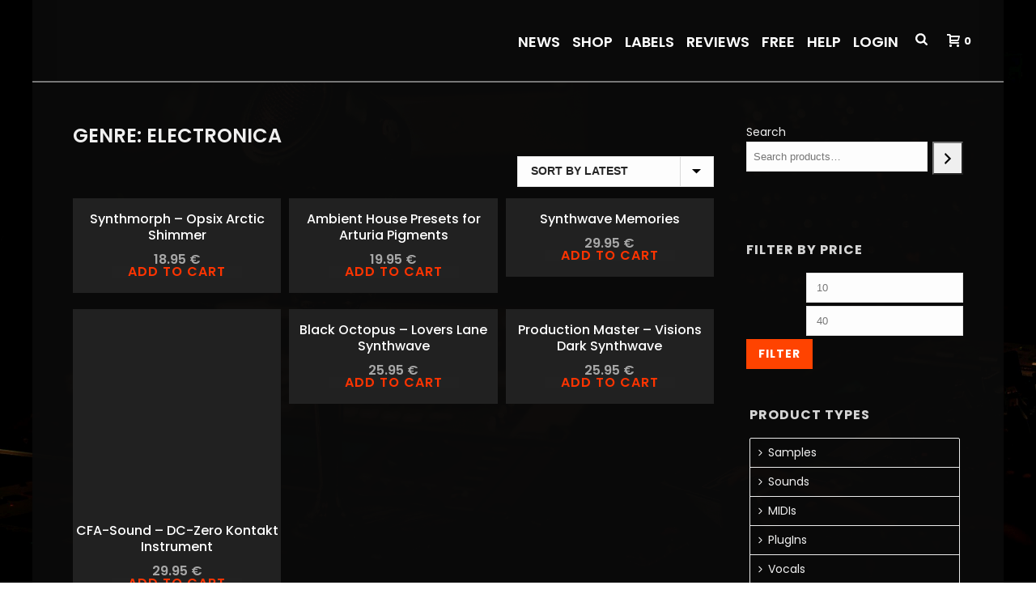

--- FILE ---
content_type: text/html; charset=UTF-8
request_url: https://www.resonance-sound.com/product-tag/electronica/
body_size: 74037
content:
<!DOCTYPE html>
<html lang="en-US" prefix="og: http://ogp.me/ns#" >
<head><meta charset="UTF-8" /><script>if(navigator.userAgent.match(/MSIE|Internet Explorer/i)||navigator.userAgent.match(/Trident\/7\..*?rv:11/i)){var href=document.location.href;if(!href.match(/[?&]nowprocket/)){if(href.indexOf("?")==-1){if(href.indexOf("#")==-1){document.location.href=href+"?nowprocket=1"}else{document.location.href=href.replace("#","?nowprocket=1#")}}else{if(href.indexOf("#")==-1){document.location.href=href+"&nowprocket=1"}else{document.location.href=href.replace("#","&nowprocket=1#")}}}}</script><script>class RocketLazyLoadScripts{constructor(w){this.v="1.2.3",this.triggerEvents=w,this.userEventHandler=this._triggerListener.bind(this),this.touchStartHandler=this._onTouchStart.bind(this),this.touchMoveHandler=this._onTouchMove.bind(this),this.touchEndHandler=this._onTouchEnd.bind(this),this.clickHandler=this._onClick.bind(this),this.interceptedClicks=[],window.addEventListener("pageshow",t=>{this.persisted=t.persisted}),window.addEventListener("DOMContentLoaded",()=>{this._preconnect3rdParties()}),this.delayedScripts={normal:[],async:[],defer:[]},this.trash=[],this.allJQueries=[]}_addUserInteractionListener(t){if(document.hidden){t._triggerListener();return}this.triggerEvents.forEach(e=>window.addEventListener(e,t.userEventHandler,{passive:!0})),window.addEventListener("touchstart",t.touchStartHandler,{passive:!0}),window.addEventListener("mousedown",t.touchStartHandler),document.addEventListener("visibilitychange",t.userEventHandler)}_removeUserInteractionListener(){this.triggerEvents.forEach(t=>window.removeEventListener(t,this.userEventHandler,{passive:!0})),document.removeEventListener("visibilitychange",this.userEventHandler)}_onTouchStart(t){"HTML"!==t.target.tagName&&(window.addEventListener("touchend",this.touchEndHandler),window.addEventListener("mouseup",this.touchEndHandler),window.addEventListener("touchmove",this.touchMoveHandler,{passive:!0}),window.addEventListener("mousemove",this.touchMoveHandler),t.target.addEventListener("click",this.clickHandler),this._renameDOMAttribute(t.target,"onclick","rocket-onclick"),this._pendingClickStarted())}_onTouchMove(t){window.removeEventListener("touchend",this.touchEndHandler),window.removeEventListener("mouseup",this.touchEndHandler),window.removeEventListener("touchmove",this.touchMoveHandler,{passive:!0}),window.removeEventListener("mousemove",this.touchMoveHandler),t.target.removeEventListener("click",this.clickHandler),this._renameDOMAttribute(t.target,"rocket-onclick","onclick"),this._pendingClickFinished()}_onTouchEnd(t){window.removeEventListener("touchend",this.touchEndHandler),window.removeEventListener("mouseup",this.touchEndHandler),window.removeEventListener("touchmove",this.touchMoveHandler,{passive:!0}),window.removeEventListener("mousemove",this.touchMoveHandler)}_onClick(t){t.target.removeEventListener("click",this.clickHandler),this._renameDOMAttribute(t.target,"rocket-onclick","onclick"),this.interceptedClicks.push(t),t.preventDefault(),t.stopPropagation(),t.stopImmediatePropagation(),this._pendingClickFinished()}_replayClicks(){window.removeEventListener("touchstart",this.touchStartHandler,{passive:!0}),window.removeEventListener("mousedown",this.touchStartHandler),this.interceptedClicks.forEach(t=>{t.target.dispatchEvent(new MouseEvent("click",{view:t.view,bubbles:!0,cancelable:!0}))})}_waitForPendingClicks(){return new Promise(t=>{this._isClickPending?this._pendingClickFinished=t:t()})}_pendingClickStarted(){this._isClickPending=!0}_pendingClickFinished(){this._isClickPending=!1}_renameDOMAttribute(t,e,r){t.hasAttribute&&t.hasAttribute(e)&&(event.target.setAttribute(r,event.target.getAttribute(e)),event.target.removeAttribute(e))}_triggerListener(){this._removeUserInteractionListener(this),"loading"===document.readyState?document.addEventListener("DOMContentLoaded",this._loadEverythingNow.bind(this)):this._loadEverythingNow()}_preconnect3rdParties(){let t=[];document.querySelectorAll("script[type=rocketlazyloadscript]").forEach(e=>{if(e.hasAttribute("src")){let r=new URL(e.src).origin;r!==location.origin&&t.push({src:r,crossOrigin:e.crossOrigin||"module"===e.getAttribute("data-rocket-type")})}}),t=[...new Map(t.map(t=>[JSON.stringify(t),t])).values()],this._batchInjectResourceHints(t,"preconnect")}async _loadEverythingNow(){this.lastBreath=Date.now(),this._delayEventListeners(this),this._delayJQueryReady(this),this._handleDocumentWrite(),this._registerAllDelayedScripts(),this._preloadAllScripts(),await this._loadScriptsFromList(this.delayedScripts.normal),await this._loadScriptsFromList(this.delayedScripts.defer),await this._loadScriptsFromList(this.delayedScripts.async);try{await this._triggerDOMContentLoaded(),await this._triggerWindowLoad()}catch(t){console.error(t)}window.dispatchEvent(new Event("rocket-allScriptsLoaded")),this._waitForPendingClicks().then(()=>{this._replayClicks()}),this._emptyTrash()}_registerAllDelayedScripts(){document.querySelectorAll("script[type=rocketlazyloadscript]").forEach(t=>{t.hasAttribute("data-rocket-src")?t.hasAttribute("async")&&!1!==t.async?this.delayedScripts.async.push(t):t.hasAttribute("defer")&&!1!==t.defer||"module"===t.getAttribute("data-rocket-type")?this.delayedScripts.defer.push(t):this.delayedScripts.normal.push(t):this.delayedScripts.normal.push(t)})}async _transformScript(t){return new Promise((await this._littleBreath(),navigator.userAgent.indexOf("Firefox/")>0||""===navigator.vendor)?e=>{let r=document.createElement("script");[...t.attributes].forEach(t=>{let e=t.nodeName;"type"!==e&&("data-rocket-type"===e&&(e="type"),"data-rocket-src"===e&&(e="src"),r.setAttribute(e,t.nodeValue))}),t.text&&(r.text=t.text),r.hasAttribute("src")?(r.addEventListener("load",e),r.addEventListener("error",e)):(r.text=t.text,e());try{t.parentNode.replaceChild(r,t)}catch(i){e()}}:async e=>{function r(){t.setAttribute("data-rocket-status","failed"),e()}try{let i=t.getAttribute("data-rocket-type"),n=t.getAttribute("data-rocket-src");t.text,i?(t.type=i,t.removeAttribute("data-rocket-type")):t.removeAttribute("type"),t.addEventListener("load",function r(){t.setAttribute("data-rocket-status","executed"),e()}),t.addEventListener("error",r),n?(t.removeAttribute("data-rocket-src"),t.src=n):t.src="data:text/javascript;base64,"+window.btoa(unescape(encodeURIComponent(t.text)))}catch(s){r()}})}async _loadScriptsFromList(t){let e=t.shift();return e&&e.isConnected?(await this._transformScript(e),this._loadScriptsFromList(t)):Promise.resolve()}_preloadAllScripts(){this._batchInjectResourceHints([...this.delayedScripts.normal,...this.delayedScripts.defer,...this.delayedScripts.async],"preload")}_batchInjectResourceHints(t,e){var r=document.createDocumentFragment();t.forEach(t=>{let i=t.getAttribute&&t.getAttribute("data-rocket-src")||t.src;if(i){let n=document.createElement("link");n.href=i,n.rel=e,"preconnect"!==e&&(n.as="script"),t.getAttribute&&"module"===t.getAttribute("data-rocket-type")&&(n.crossOrigin=!0),t.crossOrigin&&(n.crossOrigin=t.crossOrigin),t.integrity&&(n.integrity=t.integrity),r.appendChild(n),this.trash.push(n)}}),document.head.appendChild(r)}_delayEventListeners(t){let e={};function r(t,r){!function t(r){!e[r]&&(e[r]={originalFunctions:{add:r.addEventListener,remove:r.removeEventListener},eventsToRewrite:[]},r.addEventListener=function(){arguments[0]=i(arguments[0]),e[r].originalFunctions.add.apply(r,arguments)},r.removeEventListener=function(){arguments[0]=i(arguments[0]),e[r].originalFunctions.remove.apply(r,arguments)});function i(t){return e[r].eventsToRewrite.indexOf(t)>=0?"rocket-"+t:t}}(t),e[t].eventsToRewrite.push(r)}function i(t,e){let r=t[e];Object.defineProperty(t,e,{get:()=>r||function(){},set(i){t["rocket"+e]=r=i}})}r(document,"DOMContentLoaded"),r(window,"DOMContentLoaded"),r(window,"load"),r(window,"pageshow"),r(document,"readystatechange"),i(document,"onreadystatechange"),i(window,"onload"),i(window,"onpageshow")}_delayJQueryReady(t){let e;function r(r){if(r&&r.fn&&!t.allJQueries.includes(r)){r.fn.ready=r.fn.init.prototype.ready=function(e){return t.domReadyFired?e.bind(document)(r):document.addEventListener("rocket-DOMContentLoaded",()=>e.bind(document)(r)),r([])};let i=r.fn.on;r.fn.on=r.fn.init.prototype.on=function(){if(this[0]===window){function t(t){return t.split(" ").map(t=>"load"===t||0===t.indexOf("load.")?"rocket-jquery-load":t).join(" ")}"string"==typeof arguments[0]||arguments[0]instanceof String?arguments[0]=t(arguments[0]):"object"==typeof arguments[0]&&Object.keys(arguments[0]).forEach(e=>{let r=arguments[0][e];delete arguments[0][e],arguments[0][t(e)]=r})}return i.apply(this,arguments),this},t.allJQueries.push(r)}e=r}r(window.jQuery),Object.defineProperty(window,"jQuery",{get:()=>e,set(t){r(t)}})}async _triggerDOMContentLoaded(){this.domReadyFired=!0,await this._littleBreath(),document.dispatchEvent(new Event("rocket-DOMContentLoaded")),await this._littleBreath(),window.dispatchEvent(new Event("rocket-DOMContentLoaded")),await this._littleBreath(),document.dispatchEvent(new Event("rocket-readystatechange")),await this._littleBreath(),document.rocketonreadystatechange&&document.rocketonreadystatechange()}async _triggerWindowLoad(){await this._littleBreath(),window.dispatchEvent(new Event("rocket-load")),await this._littleBreath(),window.rocketonload&&window.rocketonload(),await this._littleBreath(),this.allJQueries.forEach(t=>t(window).trigger("rocket-jquery-load")),await this._littleBreath();let t=new Event("rocket-pageshow");t.persisted=this.persisted,window.dispatchEvent(t),await this._littleBreath(),window.rocketonpageshow&&window.rocketonpageshow({persisted:this.persisted})}_handleDocumentWrite(){let t=new Map;document.write=document.writeln=function(e){let r=document.currentScript;r||console.error("WPRocket unable to document.write this: "+e);let i=document.createRange(),n=r.parentElement,s=t.get(r);void 0===s&&(s=r.nextSibling,t.set(r,s));let a=document.createDocumentFragment();i.setStart(a,0),a.appendChild(i.createContextualFragment(e)),n.insertBefore(a,s)}}async _littleBreath(){Date.now()-this.lastBreath>45&&(await this._requestAnimFrame(),this.lastBreath=Date.now())}async _requestAnimFrame(){return document.hidden?new Promise(t=>setTimeout(t)):new Promise(t=>requestAnimationFrame(t))}_emptyTrash(){this.trash.forEach(t=>t.remove())}static run(){var w = /metrix|136.0.0.0/i.test(navigator.userAgent) ? null : new RocketLazyLoadScripts(["pageshow"]);w._addUserInteractionListener(w)}}RocketLazyLoadScripts.run();</script>
		<meta name="viewport" content="width=device-width, initial-scale=1.0, minimum-scale=1.0, maximum-scale=1.0, user-scalable=0" /><meta http-equiv="X-UA-Compatible" content="IE=edge,chrome=1" /><meta name="format-detection" content="telephone=no"><script type="rocketlazyloadscript" data-rocket-type="text/javascript">var ajaxurl = "https://www.resonance-sound.com/wp-admin/admin-ajax.php";</script><meta name='robots' content='index, follow, max-image-preview:large, max-snippet:-1, max-video-preview:-1' />

		<style id="critical-path-css" type="text/css">
			body,html{width:100%;height:100%;margin:0;padding:0}.page-preloader{top:0;left:0;z-index:999;position:fixed;height:100%;width:100%;text-align:center}.preloader-preview-area{animation-delay:-.2s;top:50%;-ms-transform:translateY(100%);transform:translateY(100%);margin-top:10px;max-height:calc(50% - 20px);opacity:1;width:100%;text-align:center;position:absolute}.preloader-logo{max-width:90%;top:50%;-ms-transform:translateY(-100%);transform:translateY(-100%);margin:-10px auto 0 auto;max-height:calc(50% - 20px);opacity:1;position:relative}.ball-pulse>div{width:15px;height:15px;border-radius:100%;margin:2px;animation-fill-mode:both;display:inline-block;animation:ball-pulse .75s infinite cubic-bezier(.2,.68,.18,1.08)}.ball-pulse>div:nth-child(1){animation-delay:-.36s}.ball-pulse>div:nth-child(2){animation-delay:-.24s}.ball-pulse>div:nth-child(3){animation-delay:-.12s}@keyframes ball-pulse{0%{transform:scale(1);opacity:1}45%{transform:scale(.1);opacity:.7}80%{transform:scale(1);opacity:1}}.ball-clip-rotate-pulse{position:relative;-ms-transform:translateY(-15px) translateX(-10px);transform:translateY(-15px) translateX(-10px);display:inline-block}.ball-clip-rotate-pulse>div{animation-fill-mode:both;position:absolute;top:0;left:0;border-radius:100%}.ball-clip-rotate-pulse>div:first-child{height:36px;width:36px;top:7px;left:-7px;animation:ball-clip-rotate-pulse-scale 1s 0s cubic-bezier(.09,.57,.49,.9) infinite}.ball-clip-rotate-pulse>div:last-child{position:absolute;width:50px;height:50px;left:-16px;top:-2px;background:0 0;border:2px solid;animation:ball-clip-rotate-pulse-rotate 1s 0s cubic-bezier(.09,.57,.49,.9) infinite;animation-duration:1s}@keyframes ball-clip-rotate-pulse-rotate{0%{transform:rotate(0) scale(1)}50%{transform:rotate(180deg) scale(.6)}100%{transform:rotate(360deg) scale(1)}}@keyframes ball-clip-rotate-pulse-scale{30%{transform:scale(.3)}100%{transform:scale(1)}}@keyframes square-spin{25%{transform:perspective(100px) rotateX(180deg) rotateY(0)}50%{transform:perspective(100px) rotateX(180deg) rotateY(180deg)}75%{transform:perspective(100px) rotateX(0) rotateY(180deg)}100%{transform:perspective(100px) rotateX(0) rotateY(0)}}.square-spin{display:inline-block}.square-spin>div{animation-fill-mode:both;width:50px;height:50px;animation:square-spin 3s 0s cubic-bezier(.09,.57,.49,.9) infinite}.cube-transition{position:relative;-ms-transform:translate(-25px,-25px);transform:translate(-25px,-25px);display:inline-block}.cube-transition>div{animation-fill-mode:both;width:15px;height:15px;position:absolute;top:-5px;left:-5px;animation:cube-transition 1.6s 0s infinite ease-in-out}.cube-transition>div:last-child{animation-delay:-.8s}@keyframes cube-transition{25%{transform:translateX(50px) scale(.5) rotate(-90deg)}50%{transform:translate(50px,50px) rotate(-180deg)}75%{transform:translateY(50px) scale(.5) rotate(-270deg)}100%{transform:rotate(-360deg)}}.ball-scale>div{border-radius:100%;margin:2px;animation-fill-mode:both;display:inline-block;height:60px;width:60px;animation:ball-scale 1s 0s ease-in-out infinite}@keyframes ball-scale{0%{transform:scale(0)}100%{transform:scale(1);opacity:0}}.line-scale>div{animation-fill-mode:both;display:inline-block;width:5px;height:50px;border-radius:2px;margin:2px}.line-scale>div:nth-child(1){animation:line-scale 1s -.5s infinite cubic-bezier(.2,.68,.18,1.08)}.line-scale>div:nth-child(2){animation:line-scale 1s -.4s infinite cubic-bezier(.2,.68,.18,1.08)}.line-scale>div:nth-child(3){animation:line-scale 1s -.3s infinite cubic-bezier(.2,.68,.18,1.08)}.line-scale>div:nth-child(4){animation:line-scale 1s -.2s infinite cubic-bezier(.2,.68,.18,1.08)}.line-scale>div:nth-child(5){animation:line-scale 1s -.1s infinite cubic-bezier(.2,.68,.18,1.08)}@keyframes line-scale{0%{transform:scaley(1)}50%{transform:scaley(.4)}100%{transform:scaley(1)}}.ball-scale-multiple{position:relative;-ms-transform:translateY(30px);transform:translateY(30px);display:inline-block}.ball-scale-multiple>div{border-radius:100%;animation-fill-mode:both;margin:2px;position:absolute;left:-30px;top:0;opacity:0;margin:0;width:50px;height:50px;animation:ball-scale-multiple 1s 0s linear infinite}.ball-scale-multiple>div:nth-child(2){animation-delay:-.2s}.ball-scale-multiple>div:nth-child(3){animation-delay:-.2s}@keyframes ball-scale-multiple{0%{transform:scale(0);opacity:0}5%{opacity:1}100%{transform:scale(1);opacity:0}}.ball-pulse-sync{display:inline-block}.ball-pulse-sync>div{width:15px;height:15px;border-radius:100%;margin:2px;animation-fill-mode:both;display:inline-block}.ball-pulse-sync>div:nth-child(1){animation:ball-pulse-sync .6s -.21s infinite ease-in-out}.ball-pulse-sync>div:nth-child(2){animation:ball-pulse-sync .6s -.14s infinite ease-in-out}.ball-pulse-sync>div:nth-child(3){animation:ball-pulse-sync .6s -70ms infinite ease-in-out}@keyframes ball-pulse-sync{33%{transform:translateY(10px)}66%{transform:translateY(-10px)}100%{transform:translateY(0)}}.transparent-circle{display:inline-block;border-top:.5em solid rgba(255,255,255,.2);border-right:.5em solid rgba(255,255,255,.2);border-bottom:.5em solid rgba(255,255,255,.2);border-left:.5em solid #fff;transform:translateZ(0);animation:transparent-circle 1.1s infinite linear;width:50px;height:50px;border-radius:50%}.transparent-circle:after{border-radius:50%;width:10em;height:10em}@keyframes transparent-circle{0%{transform:rotate(0)}100%{transform:rotate(360deg)}}.ball-spin-fade-loader{position:relative;top:-10px;left:-10px;display:inline-block}.ball-spin-fade-loader>div{width:15px;height:15px;border-radius:100%;margin:2px;animation-fill-mode:both;position:absolute;animation:ball-spin-fade-loader 1s infinite linear}.ball-spin-fade-loader>div:nth-child(1){top:25px;left:0;animation-delay:-.84s;-webkit-animation-delay:-.84s}.ball-spin-fade-loader>div:nth-child(2){top:17.05px;left:17.05px;animation-delay:-.72s;-webkit-animation-delay:-.72s}.ball-spin-fade-loader>div:nth-child(3){top:0;left:25px;animation-delay:-.6s;-webkit-animation-delay:-.6s}.ball-spin-fade-loader>div:nth-child(4){top:-17.05px;left:17.05px;animation-delay:-.48s;-webkit-animation-delay:-.48s}.ball-spin-fade-loader>div:nth-child(5){top:-25px;left:0;animation-delay:-.36s;-webkit-animation-delay:-.36s}.ball-spin-fade-loader>div:nth-child(6){top:-17.05px;left:-17.05px;animation-delay:-.24s;-webkit-animation-delay:-.24s}.ball-spin-fade-loader>div:nth-child(7){top:0;left:-25px;animation-delay:-.12s;-webkit-animation-delay:-.12s}.ball-spin-fade-loader>div:nth-child(8){top:17.05px;left:-17.05px;animation-delay:0s;-webkit-animation-delay:0s}@keyframes ball-spin-fade-loader{50%{opacity:.3;transform:scale(.4)}100%{opacity:1;transform:scale(1)}}		</style>

		
	<!-- This site is optimized with the Yoast SEO plugin v26.8 - https://yoast.com/product/yoast-seo-wordpress/ -->
	<title>Electronica Archives - Resonance Sound</title><link rel="preload" as="style" data-type="thdfpassive" data-thdflinkhref="https://fonts.googleapis.com/css?family=Roboto%3A400&#038;display=swap" /><link rel="stylesheet" data-type="thdfpassive" data-thdflinkhref="https://fonts.googleapis.com/css?family=Roboto%3A400&#038;display=swap" media="print" onload="this.media='all'" /><noscript><link rel="stylesheet" href="https://fonts.googleapis.com/css?family=Roboto%3A400&#038;display=swap" /></noscript>
	<link rel="canonical" href="https://www.resonance-sound.com/product-tag/electronica/" />
	<link rel="next" href="https://www.resonance-sound.com/product-tag/electronica/page/2/" />
	<meta property="og:locale" content="en_US" />
	<meta property="og:type" content="article" />
	<meta property="og:title" content="Electronica" />
	<meta property="og:description" content="GENRE: ELECTRONICA" />
	<meta property="og:url" content="https://www.resonance-sound.com/product-tag/electronica/" />
	<meta property="og:site_name" content="Resonance Sound" />
	<meta name="twitter:card" content="summary_large_image" />
	<meta name="twitter:title" content="Electronica" />
	<meta name="twitter:description" content="GENRE: ELECTRONICA" />
	<meta name="twitter:site" content="@resonancesound1" />
	<script type="application/ld+json" class="yoast-schema-graph">{"@context":"https://schema.org","@graph":[{"@type":"CollectionPage","@id":"https://www.resonance-sound.com/product-tag/electronica/","url":"https://www.resonance-sound.com/product-tag/electronica/","name":"Electronica Archives - Resonance Sound","isPartOf":{"@id":"https://www.resonance-sound.com/#website"},"primaryImageOfPage":{"@id":"https://www.resonance-sound.com/product-tag/electronica/#primaryimage"},"image":{"@id":"https://www.resonance-sound.com/product-tag/electronica/#primaryimage"},"thumbnailUrl":"https://www.resonance-sound.com/wp-content/uploads/2024/08/opsix-artctic-shimmer-1000x1000-300dpi.jpg","breadcrumb":{"@id":"https://www.resonance-sound.com/product-tag/electronica/#breadcrumb"},"inLanguage":"en-US"},{"@type":"ImageObject","inLanguage":"en-US","@id":"https://www.resonance-sound.com/product-tag/electronica/#primaryimage","url":"https://www.resonance-sound.com/wp-content/uploads/2024/08/opsix-artctic-shimmer-1000x1000-300dpi.jpg","contentUrl":"https://www.resonance-sound.com/wp-content/uploads/2024/08/opsix-artctic-shimmer-1000x1000-300dpi.jpg","width":1000,"height":1000,"caption":"cinematic korg opsix presets by synthmorph"},{"@type":"BreadcrumbList","@id":"https://www.resonance-sound.com/product-tag/electronica/#breadcrumb","itemListElement":[{"@type":"ListItem","position":1,"name":"Start","item":"https://www.resonance-sound.com/"},{"@type":"ListItem","position":2,"name":"Electronica"}]},{"@type":"WebSite","@id":"https://www.resonance-sound.com/#website","url":"https://www.resonance-sound.com/","name":"Resonance Sound","description":"SOUNDS ABOVE THE STANDARD","publisher":{"@id":"https://www.resonance-sound.com/#organization"},"potentialAction":[{"@type":"SearchAction","target":{"@type":"EntryPoint","urlTemplate":"https://www.resonance-sound.com/?s={search_term_string}"},"query-input":{"@type":"PropertyValueSpecification","valueRequired":true,"valueName":"search_term_string"}}],"inLanguage":"en-US"},{"@type":"Organization","@id":"https://www.resonance-sound.com/#organization","name":"Resonance Sound","url":"https://www.resonance-sound.com/","logo":{"@type":"ImageObject","inLanguage":"en-US","@id":"https://www.resonance-sound.com/#/schema/logo/image/","url":"https://www.resonance-sound.com/wp-content/uploads/2019/12/companylogo_resonance-sound_black-400.jpg","contentUrl":"https://www.resonance-sound.com/wp-content/uploads/2019/12/companylogo_resonance-sound_black-400.jpg","width":400,"height":200,"caption":"Resonance Sound"},"image":{"@id":"https://www.resonance-sound.com/#/schema/logo/image/"},"sameAs":["http://www.facebook.com/181288455258198","https://x.com/resonancesound1","https://www.instagram.com/resonancesound_com/","https://www.youtube.com/channel/UCYnc3p6MPN5ESCsiwA67ykg","https://soundcloud.com/resonancesoundcom"]}]}</script>
	<!-- / Yoast SEO plugin. -->


<link rel='dns-prefetch' href='//capi-automation.s3.us-east-2.amazonaws.com' />
<link rel='dns-prefetch' href='//fonts.googleapis.com' />
<link href='https://fonts.gstatic.com' crossorigin rel='preconnect' />
<link rel="alternate" type="application/rss+xml" title="Resonance Sound &raquo; Feed" href="https://www.resonance-sound.com/feed/" />
<link rel="alternate" type="application/rss+xml" title="Resonance Sound &raquo; Comments Feed" href="https://www.resonance-sound.com/comments/feed/" />

<link rel="shortcut icon" href="https://www.resonance-sound.com/wp-content/uploads/2018/11/rs-icon-v_favi100.png"  />
<link rel="apple-touch-icon-precomposed" href="https://www.resonance-sound.com/wp-content/uploads/2018/11/rs-icon_57.png">
<link rel="apple-touch-icon-precomposed" sizes="114x114" href="https://www.resonance-sound.com/wp-content/uploads/2018/11/rs-icon_114.png">
<link rel="apple-touch-icon-precomposed" sizes="72x72" href="https://www.resonance-sound.com/wp-content/uploads/2018/11/rs-icon_72.png">
<link rel="apple-touch-icon-precomposed" sizes="144x144" href="https://www.resonance-sound.com/wp-content/uploads/2018/11/rs-icon_144.png">
<link rel="alternate" type="application/rss+xml" title="Resonance Sound &raquo; Electronica Tag Feed" href="https://www.resonance-sound.com/product-tag/electronica/feed/" />
<script type="rocketlazyloadscript" data-rocket-type="text/javascript">window.abb = {};php = {};window.PHP = {};PHP.ajax = "https://www.resonance-sound.com/wp-admin/admin-ajax.php";PHP.wp_p_id = "";var mk_header_parallax, mk_banner_parallax, mk_page_parallax, mk_footer_parallax, mk_body_parallax;var mk_images_dir = "https://www.resonance-sound.com/wp-content/themes/jupiter/assets/images",mk_theme_js_path = "https://www.resonance-sound.com/wp-content/themes/jupiter/assets/js",mk_theme_dir = "https://www.resonance-sound.com/wp-content/themes/jupiter",mk_captcha_placeholder = "Enter Captcha",mk_captcha_invalid_txt = "Invalid. Try again.",mk_captcha_correct_txt = "Captcha correct.",mk_responsive_nav_width = 1140,mk_vertical_header_back = "Back",mk_vertical_header_anim = "1",mk_check_rtl = true,mk_grid_width = 1140,mk_ajax_search_option = "beside_nav",mk_preloader_bg_color = "rgba(10,10,10,0.9)",mk_accent_color = "#ff4300",mk_go_to_top =  "true",mk_smooth_scroll =  "true",mk_show_background_video =  "true",mk_preloader_bar_color = "#ff4300",mk_preloader_logo = "https://www.resonance-sound.com/wp-content/uploads/2018/11/rs-logo_head-sticky_for-dark.png";mk_typekit_id   = "",mk_google_fonts = ["Poppins:100italic,200italic,300italic,400italic,500italic,600italic,700italic,800italic,900italic,100,200,300,400,500,600,700,800,900","Poppins:100italic,200italic,300italic,400italic,500italic,600italic,700italic,800italic,900italic,100,200,300,400,500,600,700,800,900","inherit","Poppins"],mk_global_lazyload = false;</script><style id='wp-img-auto-sizes-contain-inline-css' type='text/css'>
img:is([sizes=auto i],[sizes^="auto," i]){contain-intrinsic-size:3000px 1500px}
/*# sourceURL=wp-img-auto-sizes-contain-inline-css */
</style>
<link rel='stylesheet' id='ywpar-blocks-style-css' href='https://www.resonance-sound.com/wp-content/plugins/yith-woocommerce-points-and-rewards-premium/assets/js/blocks/style.css?ver=4.23.0' type='text/css' media='all' />
<link rel='stylesheet' id='sonaar-music-css' href='https://www.resonance-sound.com/wp-content/plugins/mp3-music-player-by-sonaar/public/css/sonaar-music-public.css?ver=5.10' type='text/css' media='all' />
<style id='sonaar-music-inline-css' type='text/css'>
@import url(//fonts.googleapis.com/css?family=_safe_'Palatino Linotype', 'Book Antiqua', Palatino, serif);:root {--srp-global-tracklist-color: #000000;}.iron-audioplayer .sr_it-playlist-title, .iron-audioplayer[data-playertemplate="skin_boxed_tracklist"] .album-title, .iron-audioplayer[data-playertemplate="skin_boxed_tracklist"] .track-title, .srp-play-button-label-container{ font-family:'Palatino Linotype', 'Book Antiqua', Palatino, serif}.iron-audioplayer .sr_it-playlist-title, .iron-audioplayer[data-playertemplate="skin_boxed_tracklist"] .album-title, .iron-audioplayer[data-playertemplate="skin_boxed_tracklist"] .track-title, .srp_miniplayer_metas .srp_meta.track-title, .srp_miniplayer_metas .srp_meta.album-title{ font-size:h4;} .iron-audioplayer .sr_it-playlist-title, .iron-audioplayer[data-playertemplate="skin_boxed_tracklist"] .album-title, .iron-audioplayer[data-playertemplate="skin_boxed_tracklist"] .track-title, .iron-audioplayer .srp_player_meta, .srp_miniplayer_metas, .srp_miniplayer_metas .srp_meta.track-title, .srp_miniplayer_metas .srp_meta.album-title { color:#1e73be;}#sonaar-player .player, #sonaar-player .player .volume .slider-container, #sonaar-player .close.btn_playlist:before, #sonaar-player .close.btn_playlist:after{border-color:#ff3400;}#sonaar-player .player .volume .slider-container:before{border-top-color:#ff3400;}#sonaar-player .playlist button.play, #sonaar-player .close.btn-player, #sonaar-player .mobileProgress, #sonaar-player .ui-slider-handle, .ui-slider-range{background-color:#ff3400;}#sonaar-player .playlist .tracklist li.active, #sonaar-player .playlist .tracklist li.active span, #sonaar-player .playlist .title, .srmp3_singning p[begin]:not(.srmp3_lyrics_read ~ p){color:#ff3400;}#sonaar-player .player .timing, #sonaar-player .album-title, #sonaar-player .playlist .tracklist li, #sonaar-player .playlist .tracklist li a, #sonaar-player .player .store .track-store li a, #sonaar-player .track-store li, #sonaar-player .sonaar-extend-button, #sonaar-player .sr_skip_number{color:rgba(255, 255, 255, 1);}#sonaar-player .player .store .track-store li .sr_store_round_bt, #sonaar-player .ui-slider-handle, #sonaar-player .ui-slider-range{background-color:rgba(255, 255, 255, 1);}#sonaar-player .control, #sonaar-player .sricon-volume {color:rgba(255, 255, 255, 1);}#sonaar-player div.sr_speedRate div{background:rgba(255, 255, 255, 1);}div#sonaar-player, #sonaar-player .player, #sonaar-player .player .volume .slider-container, #sonaar-player.sr-float div.playlist, #sonaar-player.sr-float .close.btn-player, #sonaar-player.sr-float .player.sr-show_controls_hover .playerNowPlaying, .srp_extendedPlayer{background-color:rgba(0, 0, 0, 1);}@media only screen and (max-width: 1025px){#sonaar-player .store{background-color:rgba(0, 0, 0, 1);}}#sonaar-player .player .volume .slider-container:after{border-top-color:rgba(0, 0, 0, 1);}#sonaar-player .playlist button.play, #sonaar-player .player .store .track-store li .sr_store_round_bt{color:rgba(0, 0, 0, 1);}#sonaar-player .close.btn-player rect{fill:rgba(0, 0, 0, 1);}#sonaar-player .close.btn-player.enable:after, #sonaar-player .close.btn-player.enable:before{border-color:rgba(0, 0, 0, 1)!important;}#sonaar-player.sr-float .close.btn-player.enable:after, #sonaar-player.sr-float .close.btn-player.enable:before{border-color:rgba(255, 255, 255, 1)!important;}#sonaar-player div.sr_speedRate div{color:rgba(0, 0, 0, 1);}#sonaar-player .mobilePanel, #sonaar-player .player .player-row:before{background-color:rgba(0, 0, 0, 1);}#sonaar-player .player div.mobilePanel{border-color:rgba(0, 0, 0, 1);}#sonaar-player .mobileProgressing, #sonaar-player .progressDot{background-color:#ff3400;}div#sonaar-modal .sr_popup-content, .iron-audioplayer .srp_note{background-color:#ffffff;}.sr_close svg{fill:#000000;}.iron-audioplayer .srp_player_boxed, .single-album .iron-audioplayer[data-playertemplate="skin_float_tracklist"] .album-player{background:rgba(12,12,12,0);}.iron_widget_radio:not(.srp_player_button) .iron-audioplayer[data-playertemplate="skin_boxed_tracklist"] .playlist, .single-album .iron-audioplayer[data-playertemplate="skin_float_tracklist"] .sonaar-grid{background:rgba(10,10,10,0);}.iron-audioplayer .srp-play-button-label-container{color:;}.iron-audioplayer .playlist .current .audio-track, .playlist .current .track-number{color:#ff3400;}.iron-audioplayer .playlist a.song-store:not(.sr_store_wc_round_bt){color:rgba(0, 0, 0, 1);}.iron-audioplayer  .playlist .song-store-list-menu .fa-ellipsis-v{color:#BBBBBB;}.iron-audioplayer  .playlist .audio-track path, .iron-audioplayer  .playlist .sricon-play{color:#ff3400;}.iron-audioplayer .control .sricon-play, .srp-play-button .sricon-play, .srp_pagination .active{color:#ff3400;}.iron-audioplayer .srp-play-circle{border-color:#ff3400;}.iron-audioplayer .control, .iron-audioplayer[data-playertemplate="skin_boxed_tracklist"] .sr_progressbar, .srp_player_boxed .srp_noteButton{color:#ff3400;}.iron-audioplayer .sr_speedRate div{border-color:#ff3400;}.iron-audioplayer .srp-play-button-label-container, .iron-audioplayer .ui-slider-handle, .iron-audioplayer .ui-slider-range{background:#ff3400;}.iron-audioplayer.sr_player_on_artwork .sonaar-Artwort-box .control [class*="sricon-"]{color:#f1f1f1;}.iron-audioplayer.sr_player_on_artwork .sonaar-Artwort-box .control .play{border-color:#f1f1f1;}.iron-audioplayer .song-store.sr_store_wc_round_bt{color:rgba(255, 255, 255, 1);}.iron-audioplayer .song-store.sr_store_wc_round_bt{background-color:rgba(0, 0, 0, 1);} @media screen and (max-width: 540px){ #sonaar-player .playlist .tracklist span.track-title, #sonaar-player .playlist .tracklist span.track-artist, #sonaar-player .playlist .tracklist span.track-album{ padding-left: 35px; } }.srp-modal-variation-list .srp-modal-variant-selector {background-color:;}.srp-modal-variation-list .srp-modal-variant-selector:hover, .srp-modal-variation-list .srp-modal-variant-selector.srp_selected {background-color:;}#sonaar-modal .srp_button {background-color:;}#sonaar-modal .srp_button {color:;}:root {
			--srp-global-sticky_player_featured_color: #ff3400;
			--srp-global-sticky_player_waveform_progress_color: #ff3400;
			--srp-global-sticky_player_waveform_background_color: #383838;
			--srp-global-sticky_player_labelsandbuttons: rgba(255, 255, 255, 1);
			--srp-global-sticky_player_background: rgba(0, 0, 0, 1);
			--srp-global-music_player_wc_bt_color: rgba(255, 255, 255, 1);
			--srp-global-music_player_wc_bt_bgcolor: rgba(0, 0, 0, 1);
			--srp-global-modal-btn-txt-color: ;
			--srp-global-modal-btn-bg-color: ;
			--srp-global-modal-form-input-bg-color: ;
			--srp-global-modal-form-input-border-color: ;
			--srp-global-modal-form-input-color: ;
			
		  }.iron-audioplayer .sonaar_fake_wave .sonaar_wave_cut rect{fill:#ff3400;}#sonaar-player .sonaar_fake_wave .sonaar_wave_base rect{fill:#383838;}#sonaar-player .mobileProgress{background-color:#383838;}#sonaar-player .sonaar_fake_wave .sonaar_wave_cut rect{fill:#ff3400;}
/*# sourceURL=sonaar-music-inline-css */
</style>
<link rel='stylesheet' id='contact-form-7-css' href='https://www.resonance-sound.com/wp-content/plugins/contact-form-7/includes/css/styles.css?ver=6.1.4' type='text/css' media='all' />
<style id='contact-form-7-inline-css' type='text/css'>
.wpcf7 .wpcf7-recaptcha iframe {margin-bottom: 0;}.wpcf7 .wpcf7-recaptcha[data-align="center"] > div {margin: 0 auto;}.wpcf7 .wpcf7-recaptcha[data-align="right"] > div {margin: 0 0 0 auto;}
/*# sourceURL=contact-form-7-inline-css */
</style>
<link rel='stylesheet' id='sonaar-music-pro-css' href='https://www.resonance-sound.com/wp-content/plugins/sonaar-music-pro/public/css/sonaar-music-pro-public.css?ver=5.10' type='text/css' media='all' />
<link rel='stylesheet' id='woocommerce-layout-css' href='https://www.resonance-sound.com/wp-content/plugins/woocommerce/assets/css/woocommerce-layout.css?ver=10.4.3' type='text/css' media='all' />
<link rel='stylesheet' id='woocommerce-smallscreen-css' href='https://www.resonance-sound.com/wp-content/plugins/woocommerce/assets/css/woocommerce-smallscreen.css?ver=10.4.3' type='text/css' media='only screen and (max-width: 768px)' />
<link rel='stylesheet' id='woocommerce-general-css' href='https://www.resonance-sound.com/wp-content/plugins/woocommerce/assets/css/woocommerce.css?ver=10.4.3' type='text/css' media='all' />
<style id='woocommerce-inline-inline-css' type='text/css'>
.woocommerce form .form-row .required { visibility: visible; }
/*# sourceURL=woocommerce-inline-inline-css */
</style>
<link rel='stylesheet' id='cmplz-general-css' href='https://www.resonance-sound.com/wp-content/plugins/complianz-gdpr/assets/css/cookieblocker.min.css?ver=1766572860' type='text/css' media='all' />
<link rel='stylesheet' id='select2-css' href='https://www.resonance-sound.com/wp-content/plugins/woocommerce/assets/css/select2.css?ver=10.4.3' type='text/css' media='all' />
<link rel='stylesheet' id='yith-wcaf-css' href='https://www.resonance-sound.com/wp-content/plugins/yith-woocommerce-affiliates-premium/assets/css/yith-wcaf.min.css?ver=3.24.0' type='text/css' media='all' />
<link rel='stylesheet' id='yith-wcan-shortcodes-css' href='https://www.resonance-sound.com/wp-content/plugins/yith-woocommerce-ajax-navigation/assets/css/shortcodes.css?ver=5.17.0' type='text/css' media='all' />
<style id='yith-wcan-shortcodes-inline-css' type='text/css'>
:root{
	--yith-wcan-filters_colors_titles: #434343;
	--yith-wcan-filters_colors_background: #FFFFFF;
	--yith-wcan-filters_colors_accent: #A7144C;
	--yith-wcan-filters_colors_accent_r: 167;
	--yith-wcan-filters_colors_accent_g: 20;
	--yith-wcan-filters_colors_accent_b: 76;
	--yith-wcan-color_swatches_border_radius: 100%;
	--yith-wcan-color_swatches_size: 30px;
	--yith-wcan-labels_style_background: #FFFFFF;
	--yith-wcan-labels_style_background_hover: #A7144C;
	--yith-wcan-labels_style_background_active: #A7144C;
	--yith-wcan-labels_style_text: #434343;
	--yith-wcan-labels_style_text_hover: #FFFFFF;
	--yith-wcan-labels_style_text_active: #FFFFFF;
	--yith-wcan-anchors_style_text: #434343;
	--yith-wcan-anchors_style_text_hover: #A7144C;
	--yith-wcan-anchors_style_text_active: #A7144C;
}
/*# sourceURL=yith-wcan-shortcodes-inline-css */
</style>
<link rel='stylesheet' id='yith_wcbm_badge_style-css' href='https://www.resonance-sound.com/wp-content/plugins/yith-woocommerce-badge-management-premium/assets/css/frontend.css?ver=3.23.0' type='text/css' media='all' />
<style id='yith_wcbm_badge_style-inline-css' type='text/css'>
.yith-wcbm-badge.yith-wcbm-badge-image.yith-wcbm-badge-16748 {
				bottom: 0; left: 50%; 
				opacity: 100%;
				
				-ms-transform: translateX(-50%); 
				-webkit-transform: translateX(-50%); 
				transform: translateX(-50%);
				margin: 0px 0px 0px 0px;
				padding: 0px 1px 2px 3px;
				 width:auto
			}.yith-wcbm-badge.yith-wcbm-badge-text.yith-wcbm-badge-13067 {
				top: 0; left: 50%; 
				opacity: 100%;
				
				-ms-transform: translateX(-50%); 
				-webkit-transform: translateX(-50%); 
				transform: translateX(-50%);
				margin: 0px 0px 0px 0px;
				padding: 0px 0px 0px 0px;
				background-color:#333333; border-radius: 0px 0px 0px 0px; width:70px; height:25px;
			}.yith-wcbm-badge.yith-wcbm-badge-text.yith-wcbm-badge-30964 {
				top: 0; left: 0; 
				opacity: 100%;
				
				margin: 0px 0px 0px 0px;
				padding: 0px 0px 0px 0px;
				background-color:#ff0000; border-radius: 0px 0px 0px 0px; width:160px; height:25px;
			}.yith-wcbm-badge.yith-wcbm-badge-text.yith-wcbm-badge-13066 {
				top: 0; left: 0; 
				opacity: 100%;
				
				margin: 0px 0px 0px 0px;
				padding: 0px 0px 0px 0px;
				background-color:#ff3400; border-radius: 0px 0px 0px 0px; width:70px; height:25px;
			}.yith-wcbm-badge.yith-wcbm-badge-text.yith-wcbm-badge-13068 {
				top: 0; right: 0; 
				opacity: 91%;
				
				margin: 0px 0px 0px 0px;
				padding: 0px 0px 0px 0px;
				background-color:#ff0000; border-radius: 0px 0px 0px 0px; width:70px; height:25px;
			}.yith-wcbm-badge.yith-wcbm-badge-text.yith-wcbm-badge-11724 {
				top: 0; left: 50%; 
				opacity: 100%;
				
				-ms-transform: translateX(-50%); 
				-webkit-transform: translateX(-50%); 
				transform: translateX(-50%);
				margin: 0px 0px 0px 0px;
				padding: 0px 0px 0px 0px;
				background-color:#333333; border-radius: 0px 0px 0px 0px; width:70px; height:25px;
			}.yith-wcbm-badge.yith-wcbm-badge-css.yith-wcbm-badge-15804 {
				bottom: 0; left: 50%; 
				opacity: 100%;
				
				-ms-transform: translateX(-50%); 
				-webkit-transform: translateX(-50%); 
				transform: translateX(-50%);
				margin: 0px 0px 0px 0px;
				padding: 0px 1px 2px 3px;
				
			}.yith-wcbm-badge.yith-wcbm-badge-text.yith-wcbm-badge-16619 {
				top: 50%; left: 50%; 
				opacity: 88%;
				
				-ms-transform: translate(-50% , -50%); 
				-webkit-transform: translate(-50% , -50%); 
				transform: translate(-50% , -50%);
				margin: 0px 0px 0px 0px;
				padding: 0px 0px 0px 0px;
				background-color:#0a0000; border-radius: 0px 0px 0px 0px; width:150px; height:60px;
			}
/*# sourceURL=yith_wcbm_badge_style-inline-css */
</style>
<link rel='stylesheet' id='yith-gfont-open-sans-css' href='https://www.resonance-sound.com/wp-content/plugins/yith-woocommerce-badge-management-premium/assets/fonts/open-sans/style.css?ver=3.23.0' type='text/css' media='all' />
<link rel='stylesheet' id='yith-wcbr-css' href='https://www.resonance-sound.com/wp-content/plugins/yith-woocommerce-brands-add-on-premium/assets/css/yith-wcbr.css?ver=2.41.0' type='text/css' media='all' />
<link rel='stylesheet' id='jquery-swiper-css' href='https://www.resonance-sound.com/wp-content/plugins/yith-woocommerce-brands-add-on-premium/assets/css/swiper.css?ver=6.4.6' type='text/css' media='all' />
<link rel='stylesheet' id='yith-wcbr-shortcode-css' href='https://www.resonance-sound.com/wp-content/plugins/yith-woocommerce-brands-add-on-premium/assets/css/yith-wcbr-shortcode.css?ver=2.41.0' type='text/css' media='all' />
<link rel='stylesheet' id='core-styles-css' href='https://www.resonance-sound.com/wp-content/themes/jupiter/assets/stylesheet/core-styles.6.12.3.css?ver=1766573577' type='text/css' media='all' />
<style id='core-styles-inline-css' type='text/css'>

			#wpadminbar {
				-webkit-backface-visibility: hidden;
				backface-visibility: hidden;
				-webkit-perspective: 1000;
				-ms-perspective: 1000;
				perspective: 1000;
				-webkit-transform: translateZ(0px);
				-ms-transform: translateZ(0px);
				transform: translateZ(0px);
			}
			@media screen and (max-width: 600px) {
				#wpadminbar {
					position: fixed !important;
				}
			}
		
/*# sourceURL=core-styles-inline-css */
</style>
<link rel='stylesheet' id='components-full-css' href='https://www.resonance-sound.com/wp-content/themes/jupiter/assets/stylesheet/components-full.6.12.3.css?ver=1766573577' type='text/css' media='all' />
<style id='components-full-inline-css' type='text/css'>

body
{
    transform:unset;background-color:#fff;background-image:url(https://www.resonance-sound.com/wp-content/uploads/2021/01/rs-background-pic-rework-darkness-2021-v2-85x-loseless.jpg);background-repeat:no-repeat;background-position:center center;background-attachment:fixed;background-size: cover;-webkit-background-size: cover;-moz-background-size: cover;
}

.hb-custom-header #mk-page-introduce,
.mk-header
{
    transform:unset;background-color:rgba(10,10,10,0.97);background-size: cover;-webkit-background-size: cover;-moz-background-size: cover;
}

.hb-custom-header > div,
.mk-header-bg
{
    transform:unset;background-color:rgba(10,10,10,0.97);
}

.mk-classic-nav-bg
{
    background-color:#0a0a0a;
}

.master-holder-bg
{
    transform:unset;background-color:rgba(10,10,10,0.97);
}

#mk-footer
{
    transform:unset;background-color:rgba(10,10,10,0.97);background-repeat:no-repeat;background-size: cover;-webkit-background-size: cover;-moz-background-size: cover;
}

#mk-boxed-layout
{
  -webkit-box-shadow: 0 0 50px rgba(0, 0, 0, 5);
  -moz-box-shadow: 0 0 50px rgba(0, 0, 0, 5);
  box-shadow: 0 0 50px rgba(0, 0, 0, 5);
}

.mk-news-tab .mk-tabs-tabs .is-active a,
.mk-fancy-title.pattern-style span,
.mk-fancy-title.pattern-style.color-gradient span:after,
.page-bg-color
{
    background-color: rgba(10,10,10,0.97);
}

.page-title
{
    font-size: 20px;
    color: #efefef;
    text-transform: uppercase;
    font-weight: 600;
    letter-spacing: 2px;
}

.page-subtitle
{
    font-size: 14px;
    line-height: 100%;
    color: #bcbcbc;
    font-size: 14px;
    text-transform: none;
}



    .mk-header
    {
        border-bottom:1px solid #777777;
    }

    
        .mk-header.sticky-style-fixed.a-sticky .mk-header-holder{
            border-bottom:1px solid #878787;
        }
    
	.header-style-1 .mk-header-padding-wrapper,
	.header-style-2 .mk-header-padding-wrapper,
	.header-style-3 .mk-header-padding-wrapper {
		padding-top:101px;
	}

	.mk-process-steps[max-width~="950px"] ul::before {
	  display: none !important;
	}
	.mk-process-steps[max-width~="950px"] li {
	  margin-bottom: 30px !important;
	  width: 100% !important;
	  text-align: center;
	}
	.mk-event-countdown-ul[max-width~="750px"] li {
	  width: 90%;
	  display: block;
	  margin: 0 auto 15px;
	}

    body { font-family: Poppins } .mk-blog-container .mk-blog-meta .the-excerpt p, .mk-single-content p { font-family: Poppins } 

            @font-face {
                font-family: 'star';
                src: url('https://www.resonance-sound.com/wp-content/themes/jupiter/assets/stylesheet/fonts/star/font.eot');
                src: url('https://www.resonance-sound.com/wp-content/themes/jupiter/assets/stylesheet/fonts/star/font.eot?#iefix') format('embedded-opentype'),
                url('https://www.resonance-sound.com/wp-content/themes/jupiter/assets/stylesheet/fonts/star/font.woff') format('woff'),
                url('https://www.resonance-sound.com/wp-content/themes/jupiter/assets/stylesheet/fonts/star/font.ttf') format('truetype'),
                url('https://www.resonance-sound.com/wp-content/themes/jupiter/assets/stylesheet/fonts/star/font.svg#star') format('svg');
                font-weight: normal;
                font-style: normal;
            }
            @font-face {
                font-family: 'WooCommerce';
                src: url('https://www.resonance-sound.com/wp-content/themes/jupiter/assets/stylesheet/fonts/woocommerce/font.eot');
                src: url('https://www.resonance-sound.com/wp-content/themes/jupiter/assets/stylesheet/fonts/woocommerce/font.eot?#iefix') format('embedded-opentype'),
                url('https://www.resonance-sound.com/wp-content/themes/jupiter/assets/stylesheet/fonts/woocommerce/font.woff') format('woff'),
                url('https://www.resonance-sound.com/wp-content/themes/jupiter/assets/stylesheet/fonts/woocommerce/font.ttf') format('truetype'),
                url('https://www.resonance-sound.com/wp-content/themes/jupiter/assets/stylesheet/fonts/woocommerce/font.svg#WooCommerce') format('svg');
                font-weight: normal;
                font-style: normal;
            }.mk-customizer ul.products li.product .iron-audioplayer svg {
    display: initial;
}
.mk-blog-meta-wrapper {
display:none !important;
}
.mk-love-this svg {
    fill: #ffcdd2!important;
}
.mk-blog-grid-item .the-title a {
    letter-spacing: 0px!important;
    font-size: 20px!important;
    text-transform: none;
}

.mk-readmore {
    color: #bbb!important;
}
.woocommerce a.button, .woocommerce-page a.button {
    background-color: #222!important;
}
.woocommerce-tabs .tabs li:hover, 
.woocommerce-tabs .tabs li:hover a {
color: #ff4300 !important;
}
.woocommerce-tabs .tabs li {
	background: #0a0a0a !important;
}
.woocommerce-tabs .tabs li.active {
	background: none !important;
}
@media screen and (max-width: 768px) {
    #mk-footer, #mk-footer p {
        text-align: center;
    }

    #mk-footer .widget_contact_info ul li svg {
        position: relative !important;
        margin-right: 10px;
        margin-top: -8px;
    }

    #mk-footer .widget_contact_info ul li {
        padding: 0 !important;
    }
    .mk-footer-copyright {float: unset !important;}
}
input#ywpar-points-max {
    color: black;
}
.select2-dropdown {
  color:#777777;
}
.single-product #mk-page-introduce.intro-left {
display: none;
}
.archive.woocommerce #mk-page-introduce {
display: none;
}
.blog #mk-page-introduce {
display: none;
}
#mk-page-introduce {
display: none;
}
.mk-blog-print {
display: none !important;
}
p.order-again {
display: none !important;
}
.woocommerce-checkout .button.jupiter-continue-shopping{
display: none;
}
#payment .place-order .mk-wc-backword{
display: none;
}
font-family: 'Poppins', sans-serif;
form.checkout.woocommerce-checkout {
display: inline-block;
}
.sr_it-playlist-title{
display: none;
}
.woocommerce-checkout-review-order-table .product-total img{
display: none;
}
@media only screen and (max-width: 767px) {  
 .woocommerce form .form-row
 {
  width: 100% !Important;
 }
}
.entry-summary .price .ywcnp_suggest_label{
display: none;
}
/*# sourceURL=components-full-inline-css */
</style>
<link rel='stylesheet' id='mkhb-render-css' href='https://www.resonance-sound.com/wp-content/themes/jupiter/header-builder/includes/assets/css/mkhb-render.css?ver=6.12.3' type='text/css' media='all' />
<link rel='stylesheet' id='mkhb-row-css' href='https://www.resonance-sound.com/wp-content/themes/jupiter/header-builder/includes/assets/css/mkhb-row.css?ver=6.12.3' type='text/css' media='all' />
<link rel='stylesheet' id='mkhb-column-css' href='https://www.resonance-sound.com/wp-content/themes/jupiter/header-builder/includes/assets/css/mkhb-column.css?ver=6.12.3' type='text/css' media='all' />
<link rel='stylesheet' id='mk-woocommerce-common-css' href='https://www.resonance-sound.com/wp-content/themes/jupiter/assets/stylesheet/plugins/min/woocommerce-common.6.12.3.css?ver=1766573858' type='text/css' media='all' />
<link rel='stylesheet' id='mk-cz-woocommerce-css' href='https://www.resonance-sound.com/wp-content/themes/jupiter/framework/admin/customizer/woocommerce/assets/css/woocommerce.6.12.3.css?ver=1766573938' type='text/css' media='all' />
<link data-service="google-fonts" data-category="marketing" rel='stylesheet' id='poppins-css' data-href='https://fonts.googleapis.com/css2?family=Poppins%3Aital%2Cwght%400%2C300%3B0%2C400%3B0%2C500%3B0%2C600%3B0%2C700%3B1%2C300%3B1%2C400%3B1%2C500%3B1%2C600%3B1%2C700&#038;display=swap&#038;ver=6.9' type='text/css' media='all' />
<link rel='stylesheet' id='js_composer_front-css' href='https://www.resonance-sound.com/wp-content/plugins/js_composer_theme/assets/css/js_composer.min.css?ver=8.7.2.1' type='text/css' media='all' />
<link rel='stylesheet' id='ywpar-date-picker-style-css' href='https://www.resonance-sound.com/wp-content/plugins/yith-woocommerce-points-and-rewards-premium/assets/css/dtsel.css?ver=4.23.0' type='text/css' media='all' />
<link rel='stylesheet' id='ywpar_frontend-css' href='https://www.resonance-sound.com/wp-content/plugins/yith-woocommerce-points-and-rewards-premium/assets/css/frontend.css?ver=4.23.0' type='text/css' media='all' />
<link rel='stylesheet' id='theme-options-css' href='https://www.resonance-sound.com/wp-content/uploads/mk_assets/theme-options-production-1766573597.css?ver=1766573596' type='text/css' media='all' />
<link rel='stylesheet' id='jupiter-donut-shortcodes-css' href='https://www.resonance-sound.com/wp-content/plugins/jupiter-donut/assets/css/shortcodes-styles.min.css?ver=1.6.5' type='text/css' media='all' />
<style id='rocket-lazyload-inline-css' type='text/css'>
.rll-youtube-player{position:relative;padding-bottom:56.23%;height:0;overflow:hidden;max-width:100%;}.rll-youtube-player:focus-within{outline: 2px solid currentColor;outline-offset: 5px;}.rll-youtube-player iframe{position:absolute;top:0;left:0;width:100%;height:100%;z-index:100;background:0 0}.rll-youtube-player img{bottom:0;display:block;left:0;margin:auto;max-width:100%;width:100%;position:absolute;right:0;top:0;border:none;height:auto;-webkit-transition:.4s all;-moz-transition:.4s all;transition:.4s all}.rll-youtube-player img:hover{-webkit-filter:brightness(75%)}.rll-youtube-player .play{height:100%;width:100%;left:0;top:0;position:absolute;background:url(https://www.resonance-sound.com/wp-content/plugins/wp-rocket/assets/img/youtube.png) no-repeat center;background-color: transparent !important;cursor:pointer;border:none;}
/*# sourceURL=rocket-lazyload-inline-css */
</style>
<script type="text/template" id="tmpl-variation-template">
	<div class="woocommerce-variation-description">{{{ data.variation.variation_description }}}</div>
	<div class="woocommerce-variation-price">{{{ data.variation.price_html }}}</div>
	<div class="woocommerce-variation-availability">{{{ data.variation.availability_html }}}</div>
</script>
<script type="text/template" id="tmpl-unavailable-variation-template">
	<p role="alert">Sorry, this product is unavailable. Please choose a different combination.</p>
</script>
<script type="rocketlazyloadscript" data-rocket-type="text/javascript" data-noptimize='' data-no-minify='' data-rocket-src="https://www.resonance-sound.com/wp-content/themes/jupiter/assets/js/plugins/wp-enqueue/webfontloader.js?ver=0a6fdf2ac3bcbb2fa17ba94339c4cbb9" id="mk-webfontloader-js"></script>
<script type="rocketlazyloadscript" data-rocket-type="text/javascript" id="mk-webfontloader-js-after">
/* <![CDATA[ */
WebFontConfig = {
	timeout: 2000
}

if ( mk_typekit_id.length > 0 ) {
	WebFontConfig.typekit = {
		id: mk_typekit_id
	}
}

if ( mk_google_fonts.length > 0 ) {
	WebFontConfig.google = {
		families:  mk_google_fonts
	}
}

if ( (mk_google_fonts.length > 0 || mk_typekit_id.length > 0) && navigator.userAgent.indexOf("Speed Insights") == -1) {
	WebFont.load( WebFontConfig );
}
		
//# sourceURL=mk-webfontloader-js-after
/* ]]> */
</script>
<script type="rocketlazyloadscript" data-rocket-type="text/javascript" data-rocket-src="https://www.resonance-sound.com/wp-content/plugins/google-analytics-for-wordpress/assets/js/frontend-gtag.min.js?ver=9.11.1" id="monsterinsights-frontend-script-js" async="async" data-wp-strategy="async"></script>
<script data-cfasync="false" data-wpfc-render="false" type="text/javascript" id='monsterinsights-frontend-script-js-extra'>/* <![CDATA[ */
var monsterinsights_frontend = {"js_events_tracking":"true","download_extensions":"pdf,zip","inbound_paths":"[]","home_url":"https:\/\/www.resonance-sound.com","hash_tracking":"false","v4_id":"G-3Z1K2RC9MR"};/* ]]> */
</script>
<script type="rocketlazyloadscript" data-rocket-type="text/javascript" data-rocket-src="https://www.resonance-sound.com/wp-includes/js/jquery/jquery.min.js?ver=3.7.1" id="jquery-core-js"></script>
<script type="rocketlazyloadscript" data-rocket-type="text/javascript" data-rocket-src="https://www.resonance-sound.com/wp-includes/js/jquery/jquery-migrate.min.js?ver=3.4.1" id="jquery-migrate-js"></script>
<script type="rocketlazyloadscript" data-rocket-type="text/javascript" data-rocket-src="https://www.resonance-sound.com/wp-content/plugins/woocommerce/assets/js/jquery-blockui/jquery.blockUI.min.js?ver=2.7.0-wc.10.4.3" id="wc-jquery-blockui-js" data-wp-strategy="defer"></script>
<script type="text/javascript" id="wc-add-to-cart-js-extra">
/* <![CDATA[ */
var wc_add_to_cart_params = {"ajax_url":"/wp-admin/admin-ajax.php","wc_ajax_url":"/?wc-ajax=%%endpoint%%","i18n_view_cart":"View cart","cart_url":"https://www.resonance-sound.com/cart/","is_cart":"","cart_redirect_after_add":"no"};
//# sourceURL=wc-add-to-cart-js-extra
/* ]]> */
</script>
<script type="rocketlazyloadscript" data-rocket-type="text/javascript" data-rocket-src="https://www.resonance-sound.com/wp-content/plugins/woocommerce/assets/js/frontend/add-to-cart.min.js?ver=10.4.3" id="wc-add-to-cart-js" data-wp-strategy="defer"></script>
<script type="rocketlazyloadscript" data-rocket-type="text/javascript" data-rocket-src="https://www.resonance-sound.com/wp-content/plugins/woocommerce/assets/js/js-cookie/js.cookie.min.js?ver=2.1.4-wc.10.4.3" id="wc-js-cookie-js" defer="defer" data-wp-strategy="defer"></script>
<script type="text/javascript" id="woocommerce-js-extra">
/* <![CDATA[ */
var woocommerce_params = {"ajax_url":"/wp-admin/admin-ajax.php","wc_ajax_url":"/?wc-ajax=%%endpoint%%","i18n_password_show":"Show password","i18n_password_hide":"Hide password"};
//# sourceURL=woocommerce-js-extra
/* ]]> */
</script>
<script type="rocketlazyloadscript" data-rocket-type="text/javascript" data-rocket-src="https://www.resonance-sound.com/wp-content/plugins/woocommerce/assets/js/frontend/woocommerce.min.js?ver=10.4.3" id="woocommerce-js" defer="defer" data-wp-strategy="defer"></script>
<script type="rocketlazyloadscript" data-rocket-type="text/javascript" data-rocket-src="https://www.resonance-sound.com/wp-content/plugins/js_composer_theme/assets/js/vendors/woocommerce-add-to-cart.js?ver=8.7.2.1" id="vc_woocommerce-add-to-cart-js-js"></script>
<script type="text/javascript" id="WCPAY_ASSETS-js-extra">
/* <![CDATA[ */
var wcpayAssets = {"url":"https://www.resonance-sound.com/wp-content/plugins/woocommerce-payments/dist/"};
//# sourceURL=WCPAY_ASSETS-js-extra
/* ]]> */
</script>
<script type="rocketlazyloadscript" data-rocket-type="text/javascript" data-rocket-src="https://www.resonance-sound.com/wp-includes/js/underscore.min.js?ver=1.13.7" id="underscore-js"></script>
<script type="text/javascript" id="wp-util-js-extra">
/* <![CDATA[ */
var _wpUtilSettings = {"ajax":{"url":"/wp-admin/admin-ajax.php"}};
//# sourceURL=wp-util-js-extra
/* ]]> */
</script>
<script type="rocketlazyloadscript" data-rocket-type="text/javascript" data-rocket-src="https://www.resonance-sound.com/wp-includes/js/wp-util.min.js?ver=0a6fdf2ac3bcbb2fa17ba94339c4cbb9" id="wp-util-js"></script>
<script type="rocketlazyloadscript" data-rocket-type="text/javascript" data-rocket-src="https://www.resonance-sound.com/wp-content/plugins/sonaar-music-pro/public/js/sonaar-music-pro-public.js?ver=5.10" id="sonaar-music-pro-js"></script>
<script type="rocketlazyloadscript" data-rocket-type="text/javascript" data-rocket-src="https://www.resonance-sound.com/wp-content/plugins/sonaar-music-pro/public/js/list.min.js?ver=5.10" id="sonaar-list-js"></script>
<script type="rocketlazyloadscript" data-rocket-type="text/javascript" data-rocket-src="https://www.resonance-sound.com/wp-content/plugins/mp3-music-player-by-sonaar/public/js/perfect-scrollbar.min.js?ver=5.10" id="sonaar-music-scrollbar-js"></script>
<script type="rocketlazyloadscript" data-rocket-type="text/javascript" data-rocket-src="https://www.resonance-sound.com/wp-content/plugins/sonaar-music-pro/public/js/color-thief.min.js?ver=5.10" id="color-thief-js"></script>
<script type="rocketlazyloadscript"></script><link rel="https://api.w.org/" href="https://www.resonance-sound.com/wp-json/" /><link rel="alternate" title="JSON" type="application/json" href="https://www.resonance-sound.com/wp-json/wp/v2/product_tag/160" /><script type="rocketlazyloadscript">  var el_i13_login_captcha=null; var el_i13_register_captcha=null; </script>			<style>.cmplz-hidden {
					display: none !important;
				}</style><meta itemprop="author" content="Resonance-Sound" /><meta itemprop="datePublished" content="2024-08-19" /><meta itemprop="dateModified" content="2026-01-06" /><meta itemprop="publisher" content="Resonance Sound" /><script type="rocketlazyloadscript"> var isTest = false; </script>	<noscript><style>.woocommerce-product-gallery{ opacity: 1 !important; }</style></noscript>
	<style type="text/css">.recentcomments a{display:inline !important;padding:0 !important;margin:0 !important;}</style>
<script type="rocketlazyloadscript" data-rocket-type="text/javascript">var essb_settings = {"ajax_url":"https:\/\/www.resonance-sound.com\/wp-admin\/admin-ajax.php","essb3_nonce":"d546b6d75a","essb3_plugin_url":"https:\/\/www.resonance-sound.com\/wp-content\/plugins\/easy-social-share-buttons3","essb3_stats":false,"essb3_ga":false,"essb3_ga_ntg":false,"blog_url":"https:\/\/www.resonance-sound.com\/","post_id":"30174"};</script>			<script data-service="facebook" data-category="marketing"  type="text/plain">
				!function(f,b,e,v,n,t,s){if(f.fbq)return;n=f.fbq=function(){n.callMethod?
					n.callMethod.apply(n,arguments):n.queue.push(arguments)};if(!f._fbq)f._fbq=n;
					n.push=n;n.loaded=!0;n.version='2.0';n.queue=[];t=b.createElement(e);t.async=!0;
					t.src=v;s=b.getElementsByTagName(e)[0];s.parentNode.insertBefore(t,s)}(window,
					document,'script','https://connect.facebook.net/en_US/fbevents.js');
			</script>
			<!-- WooCommerce Facebook Integration Begin -->
			<script data-service="facebook" data-category="marketing"  type="text/plain">

				fbq('init', '1314747415601587', {}, {
    "agent": "woocommerce_6-10.4.3-3.5.15"
});

				document.addEventListener( 'DOMContentLoaded', function() {
					// Insert placeholder for events injected when a product is added to the cart through AJAX.
					document.body.insertAdjacentHTML( 'beforeend', '<div class=\"wc-facebook-pixel-event-placeholder\"></div>' );
				}, false );

			</script>
			<!-- WooCommerce Facebook Integration End -->
			<meta name="generator" content="Powered by WPBakery Page Builder - drag and drop page builder for WordPress."/>
<meta name="generator" content="Powered by Slider Revolution 6.7.40 - responsive, Mobile-Friendly Slider Plugin for WordPress with comfortable drag and drop interface." />
    <!-- Google Analytics -->
    <script type="text/plain" data-service="google-analytics" data-category="statistics" async data-cmplz-src="https://www.googletagmanager.com/gtag/js?id=UA-29306262-1"></script>
    <script type="rocketlazyloadscript">
    window.dataLayer = window.dataLayer || [];
    function gtag(){dataLayer.push(arguments);}
    gtag('js', new Date());
    gtag('config', 'UA-29306262-1');
    </script>
    <!-- End Google Analytics -->
    <link rel="icon" href="https://www.resonance-sound.com/wp-content/uploads/2022/06/cropped-rs-icon-v2_512-2022-32x32.jpg" sizes="32x32" />
<link rel="icon" href="https://www.resonance-sound.com/wp-content/uploads/2022/06/cropped-rs-icon-v2_512-2022-192x192.jpg" sizes="192x192" />
<link rel="apple-touch-icon" href="https://www.resonance-sound.com/wp-content/uploads/2022/06/cropped-rs-icon-v2_512-2022-180x180.jpg" />
<meta name="msapplication-TileImage" content="https://www.resonance-sound.com/wp-content/uploads/2022/06/cropped-rs-icon-v2_512-2022-270x270.jpg" />
<script type="rocketlazyloadscript">function setREVStartSize(e){
			//window.requestAnimationFrame(function() {
				window.RSIW = window.RSIW===undefined ? window.innerWidth : window.RSIW;
				window.RSIH = window.RSIH===undefined ? window.innerHeight : window.RSIH;
				try {
					var pw = document.getElementById(e.c).parentNode.offsetWidth,
						newh;
					pw = pw===0 || isNaN(pw) || (e.l=="fullwidth" || e.layout=="fullwidth") ? window.RSIW : pw;
					e.tabw = e.tabw===undefined ? 0 : parseInt(e.tabw);
					e.thumbw = e.thumbw===undefined ? 0 : parseInt(e.thumbw);
					e.tabh = e.tabh===undefined ? 0 : parseInt(e.tabh);
					e.thumbh = e.thumbh===undefined ? 0 : parseInt(e.thumbh);
					e.tabhide = e.tabhide===undefined ? 0 : parseInt(e.tabhide);
					e.thumbhide = e.thumbhide===undefined ? 0 : parseInt(e.thumbhide);
					e.mh = e.mh===undefined || e.mh=="" || e.mh==="auto" ? 0 : parseInt(e.mh,0);
					if(e.layout==="fullscreen" || e.l==="fullscreen")
						newh = Math.max(e.mh,window.RSIH);
					else{
						e.gw = Array.isArray(e.gw) ? e.gw : [e.gw];
						for (var i in e.rl) if (e.gw[i]===undefined || e.gw[i]===0) e.gw[i] = e.gw[i-1];
						e.gh = e.el===undefined || e.el==="" || (Array.isArray(e.el) && e.el.length==0)? e.gh : e.el;
						e.gh = Array.isArray(e.gh) ? e.gh : [e.gh];
						for (var i in e.rl) if (e.gh[i]===undefined || e.gh[i]===0) e.gh[i] = e.gh[i-1];
											
						var nl = new Array(e.rl.length),
							ix = 0,
							sl;
						e.tabw = e.tabhide>=pw ? 0 : e.tabw;
						e.thumbw = e.thumbhide>=pw ? 0 : e.thumbw;
						e.tabh = e.tabhide>=pw ? 0 : e.tabh;
						e.thumbh = e.thumbhide>=pw ? 0 : e.thumbh;
						for (var i in e.rl) nl[i] = e.rl[i]<window.RSIW ? 0 : e.rl[i];
						sl = nl[0];
						for (var i in nl) if (sl>nl[i] && nl[i]>0) { sl = nl[i]; ix=i;}
						var m = pw>(e.gw[ix]+e.tabw+e.thumbw) ? 1 : (pw-(e.tabw+e.thumbw)) / (e.gw[ix]);
						newh =  (e.gh[ix] * m) + (e.tabh + e.thumbh);
					}
					var el = document.getElementById(e.c);
					if (el!==null && el) el.style.height = newh+"px";
					el = document.getElementById(e.c+"_wrapper");
					if (el!==null && el) {
						el.style.height = newh+"px";
						el.style.display = "block";
					}
				} catch(e){
					console.log("Failure at Presize of Slider:" + e)
				}
			//});
		  };</script>
<meta name="generator" content="Jupiter 6.12.3" /><noscript><style> .wpb_animate_when_almost_visible { opacity: 1; }</style></noscript><style id="yellow-pencil">
/*
	The following CSS codes are created by the YellowPencil plugin.
	https://yellowpencil.waspthemes.com/
*/
.mk-col-1-3 .widget .textwidget .vc_btn3-container a{font-size:16px;line-height:18px;font-weight:600;text-transform:uppercase;}.sidebar-wrapper .woocommerce-product-search button{font-size:14px;font-weight:700;}.mk-shopping-cart-box .buttons a{font-size:14px;}.woocommerce-pagination li a.page-numbers{border-style:solid;}.theme-content .woocommerce-pagination .page-numbers li a.page-numbers{border-color:#212121 !important;}.theme-page-wrapper .woocommerce-ordering select{text-transform:uppercase;font-size:14px;background-color:#fdfdfd;}.sidebar-wrapper .widget .widgettitle{font-size:16px !important;}#mk-boxed-layout #mk-theme-container #theme-page .mk-main-wrapper-holder .theme-page-wrapper .theme-content .woocommerce-ordering select{height:38px !important;}.woocommerce-pagination li span{border-color:#ff3400 !important;color:#ff3400 !important;}.order_item .product-name img{-webkit-box-sizing:content-box;box-sizing:content-box;max-width:150px;max-height:150px;}.mk-header-toolbar-holder .mk-header-login .mk-login-register{background-color:#111111;border-top-color:#777777;border-right-color:#777777;border-bottom-color:#777777;border-left-color:#777777;}.mk-header-login .mk-login-register a{color:#c9c9c9;}.theme-page-wrapper p .order-number{background-color:#ff3400;}.theme-page-wrapper p .order-date{background-color:#ff3400;}.theme-page-wrapper p mark{background-color:#ff3400;}.theme-page-wrapper .theme-content .mk-grid .column_container .woocommerce .woocommerce-MyAccount-content .woocommerce-order-details .woocommerce-table tbody .order_item .product-name img{height:500px !important;width:500px !important;}.products .scrubbar-inited:nth-child(1) div:nth-child(1){background-color:#161616 !important;font-size:14px;}.theme-content .product .yith-par-message{color:#ffffff !important;}.theme-content .product .yith-par-message-variation{color:#ffffff !important;}.theme-page-wrapper .mk-pagination .mk-pagination-next{color:#444444;}.theme-page-wrapper .theme-content .mk-pagination .mk-pagination-inner a{color:#878787 !important;}.dzsap-sticktobottom{background-color:rgba(0,0,0,0.9) !important;}.products .mk-product-thumbnail-warp .custom-play-btn .play-button-con{width:50px !important;height:50px !important;-webkit-box-sizing:border-box;box-sizing:border-box;border-top-left-radius:0%;border-top-right-radius:0%;border-bottom-left-radius:0%;border-bottom-right-radius:0%;position:absolute;left:50%;bottom:auto;opacity:0.8;}.products .mk-product-thumbnail-warp .custom-pause-btn .play-button-con{height:50px !important;border-bottom-left-radius:0%;border-bottom-right-radius:0%;position:absolute;left:50%;top:50%;}.container-image-and-badge .for-dzsap-player-wc-loop .button-aspect-noir .custom-pause-btn .play-button-con{width:50px !important;}.products .product .mk-product-thumbnail-warp .fa-pause{font-size:20px !important;}.products .product .mk-product-thumbnail-warp .fa-play{font-size:20px !important;}.products .product .custom-play-btn .play-button-con{width:50px !important;}.products .custom-play-btn .play-button-con{height:50px !important;color:#ffffff !important;border-top-left-radius:0%;border-top-right-radius:0%;border-bottom-left-radius:0%;border-bottom-right-radius:0%;font-size:20px;position:absolute;opacity:0.7;}.products .product .mk-product-warp .fa-play{font-size:20px !important;}.theme-page-wrapper .theme-content .products .product .mk-product-warp .woocommerce-LoopProduct-link .mk-product-thumbnail-warp .container-image-and-badge .for-dzsap-player-wc-loop .button-aspect-noir .custom-play-btn .play-button-con{right:auto !important;top:50% !important;}.products .custom-pause-btn .play-button-con{border-bottom-left-radius:0%;border-bottom-right-radius:0%;background-color:rgba(34,34,34,0);background-image:url("https://www.resonance-sound.com/wp-content/uploads/2021/01/zoom-pause-2.png");border-top-left-radius:0%;border-top-right-radius:0%;}.woocommerce-LoopProduct-link .for-dzsap-player-wc-loop .button-aspect-noir .custom-pause-btn .play-button-con{height:50px !important;width:50px !important;}#theme-page .mk-main-wrapper-holder .theme-page-wrapper .theme-content .products .product .mk-product-warp .woocommerce-LoopProduct-link .for-dzsap-player-wc-loop .button-aspect-noir .custom-pause-btn .play-button-con{bottom:auto !important;right:auto !important;top:50% !important;left:50% !important;}.products .product .fa-pause{color:#ffffff;}.for-dzsap-player-wc-loop .button-aspect-noir .custom-pause-btn .play-button-con .fa-pause{font-size:20px !important;}#theme-page .mk-main-wrapper-holder .theme-page-wrapper .theme-content .products .product .mk-product-warp .woocommerce-LoopProduct-link .for-dzsap-player-wc-loop .button-aspect-noir .custom-play-btn .play-button-con{bottom:auto !important;right:auto !important;top:50% !important;left:50% !important;}.products .custom-play-btn i{width:20px;}.theme-page-wrapper .custom-play-btn .play-button-con{background-color:rgba(34,34,34,0);background-image:url("https://www.resonance-sound.com/wp-content/uploads/2021/01/zoom-play-2.png");}.theme-page-wrapper .custom-play-btn i{color:rgba(238,238,238,0);}.container-image-and-badge .for-dzsap-player-wc-loop .button-aspect-noir .custom-pause-btn .play-button-con i{color:rgba(255,255,255,0) !important;}.products .player-but:nth-child(1) div:nth-child(1){background-color:#6b6b6b;background-image:url("https://www.resonance-sound.com/wp-content/uploads/2021/01/zoom-play-2.png");background-size:cover;}.products .playing div div{background-image:url("https://www.resonance-sound.com/wp-content/uploads/2021/01/zoom-pause-2.png") !important;background-size:cover;}.from-wc_single > div > div{position:relative !important;bottom:10px;}.ywpar-wrapper .ywpar_myaccount_entry_info .ywpar_summary_badge{background-color:rgba(245,245,245,0);}.theme-content .product h1{color:#efefef;}#ywcnp_form_name_your_price .ywcnp_suggest_price_single label{color:#ff3400;font-size:16px;position:relative;top:5px;text-transform:capitalize;line-height:22px;}#ywcnp_form_name_your_price .ywcnp_min_label > span{font-size:14px;position:relative;top:-10px;}#ywcnp_form_name_your_price .ywcnp_max_label > span{font-size:14px;position:relative;top:-20px;}#ywcnp_form_name_your_price .ywcnp_suggest_price_single span{position:relative;top:5px;font-size:20px;}.entry-summary .price .ywcnp_suggest_label{font-style:normal;font-weight:600;font-size:18px;text-align:left;line-height:54px;color:#ff3400;}#ywcnp_suggest_price_single{background-color:#191919;border-style:solid;border-color:#ff3400;border-width:1px;color:#ff3400;font-weight:600;font-size:20px;padding-left:10px;padding-right:10px;padding-top:5px;padding-bottom:5px;font-family:'Poppins', sans-serif;text-align:center;}.entry-summary .product_meta span{position:relative;top:5px;}#ywcnp_form_name_your_price .ywcnp_sugg_label .ywcnp_suggest_label{font-size:14px;position:relative;bottom:0px;text-transform:uppercase;}
</style><noscript><style id="rocket-lazyload-nojs-css">.rll-youtube-player, [data-lazy-src]{display:none !important;}</style></noscript>	<style id='wp-block-image-inline-css' type='text/css'>
.wp-block-image>a,.wp-block-image>figure>a{display:inline-block}.wp-block-image img{box-sizing:border-box;height:auto;max-width:100%;vertical-align:bottom}@media not (prefers-reduced-motion){.wp-block-image img.hide{visibility:hidden}.wp-block-image img.show{animation:show-content-image .4s}}.wp-block-image[style*=border-radius] img,.wp-block-image[style*=border-radius]>a{border-radius:inherit}.wp-block-image.has-custom-border img{box-sizing:border-box}.wp-block-image.aligncenter{text-align:center}.wp-block-image.alignfull>a,.wp-block-image.alignwide>a{width:100%}.wp-block-image.alignfull img,.wp-block-image.alignwide img{height:auto;width:100%}.wp-block-image .aligncenter,.wp-block-image .alignleft,.wp-block-image .alignright,.wp-block-image.aligncenter,.wp-block-image.alignleft,.wp-block-image.alignright{display:table}.wp-block-image .aligncenter>figcaption,.wp-block-image .alignleft>figcaption,.wp-block-image .alignright>figcaption,.wp-block-image.aligncenter>figcaption,.wp-block-image.alignleft>figcaption,.wp-block-image.alignright>figcaption{caption-side:bottom;display:table-caption}.wp-block-image .alignleft{float:left;margin:.5em 1em .5em 0}.wp-block-image .alignright{float:right;margin:.5em 0 .5em 1em}.wp-block-image .aligncenter{margin-left:auto;margin-right:auto}.wp-block-image :where(figcaption){margin-bottom:1em;margin-top:.5em}.wp-block-image.is-style-circle-mask img{border-radius:9999px}@supports ((-webkit-mask-image:none) or (mask-image:none)) or (-webkit-mask-image:none){.wp-block-image.is-style-circle-mask img{border-radius:0;-webkit-mask-image:url('data:image/svg+xml;utf8,<svg viewBox="0 0 100 100" xmlns="http://www.w3.org/2000/svg"><circle cx="50" cy="50" r="50"/></svg>');mask-image:url('data:image/svg+xml;utf8,<svg viewBox="0 0 100 100" xmlns="http://www.w3.org/2000/svg"><circle cx="50" cy="50" r="50"/></svg>');mask-mode:alpha;-webkit-mask-position:center;mask-position:center;-webkit-mask-repeat:no-repeat;mask-repeat:no-repeat;-webkit-mask-size:contain;mask-size:contain}}:root :where(.wp-block-image.is-style-rounded img,.wp-block-image .is-style-rounded img){border-radius:9999px}.wp-block-image figure{margin:0}.wp-lightbox-container{display:flex;flex-direction:column;position:relative}.wp-lightbox-container img{cursor:zoom-in}.wp-lightbox-container img:hover+button{opacity:1}.wp-lightbox-container button{align-items:center;backdrop-filter:blur(16px) saturate(180%);background-color:#5a5a5a40;border:none;border-radius:4px;cursor:zoom-in;display:flex;height:20px;justify-content:center;opacity:0;padding:0;position:absolute;right:16px;text-align:center;top:16px;width:20px;z-index:100}@media not (prefers-reduced-motion){.wp-lightbox-container button{transition:opacity .2s ease}}.wp-lightbox-container button:focus-visible{outline:3px auto #5a5a5a40;outline:3px auto -webkit-focus-ring-color;outline-offset:3px}.wp-lightbox-container button:hover{cursor:pointer;opacity:1}.wp-lightbox-container button:focus{opacity:1}.wp-lightbox-container button:focus,.wp-lightbox-container button:hover,.wp-lightbox-container button:not(:hover):not(:active):not(.has-background){background-color:#5a5a5a40;border:none}.wp-lightbox-overlay{box-sizing:border-box;cursor:zoom-out;height:100vh;left:0;overflow:hidden;position:fixed;top:0;visibility:hidden;width:100%;z-index:100000}.wp-lightbox-overlay .close-button{align-items:center;cursor:pointer;display:flex;justify-content:center;min-height:40px;min-width:40px;padding:0;position:absolute;right:calc(env(safe-area-inset-right) + 16px);top:calc(env(safe-area-inset-top) + 16px);z-index:5000000}.wp-lightbox-overlay .close-button:focus,.wp-lightbox-overlay .close-button:hover,.wp-lightbox-overlay .close-button:not(:hover):not(:active):not(.has-background){background:none;border:none}.wp-lightbox-overlay .lightbox-image-container{height:var(--wp--lightbox-container-height);left:50%;overflow:hidden;position:absolute;top:50%;transform:translate(-50%,-50%);transform-origin:top left;width:var(--wp--lightbox-container-width);z-index:9999999999}.wp-lightbox-overlay .wp-block-image{align-items:center;box-sizing:border-box;display:flex;height:100%;justify-content:center;margin:0;position:relative;transform-origin:0 0;width:100%;z-index:3000000}.wp-lightbox-overlay .wp-block-image img{height:var(--wp--lightbox-image-height);min-height:var(--wp--lightbox-image-height);min-width:var(--wp--lightbox-image-width);width:var(--wp--lightbox-image-width)}.wp-lightbox-overlay .wp-block-image figcaption{display:none}.wp-lightbox-overlay button{background:none;border:none}.wp-lightbox-overlay .scrim{background-color:#fff;height:100%;opacity:.9;position:absolute;width:100%;z-index:2000000}.wp-lightbox-overlay.active{visibility:visible}@media not (prefers-reduced-motion){.wp-lightbox-overlay.active{animation:turn-on-visibility .25s both}.wp-lightbox-overlay.active img{animation:turn-on-visibility .35s both}.wp-lightbox-overlay.show-closing-animation:not(.active){animation:turn-off-visibility .35s both}.wp-lightbox-overlay.show-closing-animation:not(.active) img{animation:turn-off-visibility .25s both}.wp-lightbox-overlay.zoom.active{animation:none;opacity:1;visibility:visible}.wp-lightbox-overlay.zoom.active .lightbox-image-container{animation:lightbox-zoom-in .4s}.wp-lightbox-overlay.zoom.active .lightbox-image-container img{animation:none}.wp-lightbox-overlay.zoom.active .scrim{animation:turn-on-visibility .4s forwards}.wp-lightbox-overlay.zoom.show-closing-animation:not(.active){animation:none}.wp-lightbox-overlay.zoom.show-closing-animation:not(.active) .lightbox-image-container{animation:lightbox-zoom-out .4s}.wp-lightbox-overlay.zoom.show-closing-animation:not(.active) .lightbox-image-container img{animation:none}.wp-lightbox-overlay.zoom.show-closing-animation:not(.active) .scrim{animation:turn-off-visibility .4s forwards}}@keyframes show-content-image{0%{visibility:hidden}99%{visibility:hidden}to{visibility:visible}}@keyframes turn-on-visibility{0%{opacity:0}to{opacity:1}}@keyframes turn-off-visibility{0%{opacity:1;visibility:visible}99%{opacity:0;visibility:visible}to{opacity:0;visibility:hidden}}@keyframes lightbox-zoom-in{0%{transform:translate(calc((-100vw + var(--wp--lightbox-scrollbar-width))/2 + var(--wp--lightbox-initial-left-position)),calc(-50vh + var(--wp--lightbox-initial-top-position))) scale(var(--wp--lightbox-scale))}to{transform:translate(-50%,-50%) scale(1)}}@keyframes lightbox-zoom-out{0%{transform:translate(-50%,-50%) scale(1);visibility:visible}99%{visibility:visible}to{transform:translate(calc((-100vw + var(--wp--lightbox-scrollbar-width))/2 + var(--wp--lightbox-initial-left-position)),calc(-50vh + var(--wp--lightbox-initial-top-position))) scale(var(--wp--lightbox-scale));visibility:hidden}}
/*# sourceURL=https://www.resonance-sound.com/wp-includes/blocks/image/style.min.css */
</style>
<style id='wp-block-image-theme-inline-css' type='text/css'>
:root :where(.wp-block-image figcaption){color:#555;font-size:13px;text-align:center}.is-dark-theme :root :where(.wp-block-image figcaption){color:#ffffffa6}.wp-block-image{margin:0 0 1em}
/*# sourceURL=https://www.resonance-sound.com/wp-includes/blocks/image/theme.min.css */
</style>
<link rel='stylesheet' id='wc-blocks-style-css' href='https://www.resonance-sound.com/wp-content/plugins/woocommerce/assets/client/blocks/wc-blocks.css?ver=wc-10.4.3' type='text/css' media='all' />
<link rel='stylesheet' id='wc-blocks-style-product-search-css' href='https://www.resonance-sound.com/wp-content/plugins/woocommerce/assets/client/blocks/product-search.css?ver=wc-10.4.3' type='text/css' media='all' />
<link rel='stylesheet' id='rs-plugin-settings-css' href='//www.resonance-sound.com/wp-content/plugins/revslider/sr6/assets/css/rs6.css?ver=6.7.40' type='text/css' media='all' />
<style id='rs-plugin-settings-inline-css' type='text/css'>
		#rev_slider_1_1_wrapper rs-loader.spinner2{background-color:#ff4300 !important}
/*# sourceURL=rs-plugin-settings-inline-css */
</style>
</head>

<body data-rsssl=1 data-cmplz=1 class="archive tax-product_tag term-electronica term-160 wp-theme-jupiter mk-boxed-enabled theme-jupiter non-logged-in woocommerce woocommerce-page woocommerce-no-js yith-ctpw yith-wcan-free yith-wcbm-theme-jupiter mk-customizer columns-3 mk-sh-pl-hover-style-zoom essb-10.8 wpb-js-composer js-comp-ver-8.7.2.1 vc_responsive" itemscope="itemscope" itemtype="https://schema.org/WebPage"  data-adminbar="">
	
	<!-- Target for scroll anchors to achieve native browser bahaviour + possible enhancements like smooth scrolling -->
	<div id="top-of-page"></div>

		<div id="mk-boxed-layout">

			<div id="mk-theme-container" >

				 
    <header data-height='100'
                data-sticky-height='90'
                data-responsive-height='100'
                data-transparent-skin=''
                data-header-style='1'
                data-sticky-style='fixed'
                data-sticky-offset='header' id="mk-header-1" class="mk-header header-style-1 header-align-left  toolbar-false menu-hover-4 sticky-style-fixed mk-background-stretch full-header " role="banner" itemscope="itemscope" itemtype="https://schema.org/WPHeader" >
                    <div class="mk-header-holder">
                                                <div class="mk-header-inner add-header-height">

                    <div class="mk-header-bg "></div>

                    
                    
                            <div class="mk-header-nav-container one-row-style menu-hover-style-4" role="navigation" itemscope="itemscope" itemtype="https://schema.org/SiteNavigationElement" >
                                <nav class="mk-main-navigation js-main-nav"><ul id="menu-main-menu" class="main-navigation-ul"><li id="menu-item-11717" class="menu-item menu-item-type-post_type menu-item-object-page no-mega-menu"><a class="menu-item-link js-smooth-scroll"  href="https://www.resonance-sound.com/news/">News</a></li>
<li id="menu-item-14941" class="menu-item menu-item-type-custom menu-item-object-custom menu-item-has-children no-mega-menu"><a class="menu-item-link js-smooth-scroll"  href="https://www.resonance-sound.com/shop/">Shop</a>
<ul style="" class="sub-menu ">
	<li id="menu-item-12439" class="menu-item menu-item-type-post_type menu-item-object-page"><a class="menu-item-link js-smooth-scroll"  href="https://www.resonance-sound.com/shop/">All Products</a></li>
	<li id="menu-item-12440" class="menu-item menu-item-type-taxonomy menu-item-object-product_cat"><a class="menu-item-link js-smooth-scroll"  href="https://www.resonance-sound.com/product-category/samples/">Samples</a></li>
	<li id="menu-item-12441" class="menu-item menu-item-type-taxonomy menu-item-object-product_cat"><a class="menu-item-link js-smooth-scroll"  href="https://www.resonance-sound.com/product-category/sounds/">Sounds</a></li>
	<li id="menu-item-12442" class="menu-item menu-item-type-taxonomy menu-item-object-product_cat"><a class="menu-item-link js-smooth-scroll"  href="https://www.resonance-sound.com/product-category/midis/">MIDIs</a></li>
	<li id="menu-item-12443" class="menu-item menu-item-type-taxonomy menu-item-object-product_cat"><a class="menu-item-link js-smooth-scroll"  href="https://www.resonance-sound.com/product-category/plugins/">PlugIns</a></li>
	<li id="menu-item-16783" class="menu-item menu-item-type-taxonomy menu-item-object-product_tag"><a class="menu-item-link js-smooth-scroll"  href="https://www.resonance-sound.com/product-tag/vocals/">Vocals</a></li>
	<li id="menu-item-12444" class="menu-item menu-item-type-taxonomy menu-item-object-product_cat"><a class="menu-item-link js-smooth-scroll"  href="https://www.resonance-sound.com/product-category/bundles/"><svg  class="mk-svg-icon" data-name="mk-moon-radio" data-cacheid="icon-697f8ddfbff90" style=" height:16px; width: 16px; "  xmlns="http://www.w3.org/2000/svg" viewBox="0 0 512 512"><path d="M320 160c0-35.346-28.653-64-64-64-35.346 0-64 28.654-64 64 0 22.677 11.804 42.583 29.592 53.952l-81.286 298.048h39.388l8.727-32h135.158l8.728 32h39.388l-81.286-298.048c17.787-11.369 29.591-31.275 29.591-53.952zm-22.603 224h-82.794l8.727-32h65.34l8.727 32zm-65.339-64l23.942-87.789 23.942 87.789h-47.884zm-34.91 128l8.728-32h100.249l8.727 32h-117.704zm135.026-428.737c49.926 27.079 83.826 79.949 83.826 140.737s-33.9 113.658-83.826 140.737c22.033-35.063 35.826-85.135 35.826-140.737 0-55.602-13.793-105.674-35.826-140.737zm96 0c49.926 27.079 83.826 79.949 83.826 140.737s-33.9 113.658-83.826 140.737c22.033-35.063 35.826-85.135 35.826-140.737 0-55.602-13.793-105.674-35.826-140.737zm-248.348 281.474c-49.926-27.08-83.826-79.949-83.826-140.737s33.9-113.657 83.826-140.737c-22.034 35.063-35.826 85.135-35.826 140.737 0 55.602 13.792 105.674 35.826 140.737zm-179.826-140.737c0-60.788 33.9-113.657 83.826-140.737-22.034 35.063-35.826 85.135-35.826 140.737 0 55.602 13.792 105.674 35.826 140.737-49.926-27.08-83.826-79.949-83.826-140.737z"/></svg>Bundles</a></li>
	<li id="menu-item-12912" class="menu-item menu-item-type-post_type menu-item-object-page"><a class="menu-item-link js-smooth-scroll"  href="https://www.resonance-sound.com/my-account/"><svg  class="mk-svg-icon" data-name="mk-icon-user" data-cacheid="icon-697f8ddfc00e7" style=" height:16px; width: 12.5714285714px; "  xmlns="http://www.w3.org/2000/svg" viewBox="0 0 1408 1792"><path d="M1408 1405q0 120-73 189.5t-194 69.5h-874q-121 0-194-69.5t-73-189.5q0-53 3.5-103.5t14-109 26.5-108.5 43-97.5 62-81 85.5-53.5 111.5-20q9 0 42 21.5t74.5 48 108 48 133.5 21.5 133.5-21.5 108-48 74.5-48 42-21.5q61 0 111.5 20t85.5 53.5 62 81 43 97.5 26.5 108.5 14 109 3.5 103.5zm-320-893q0 159-112.5 271.5t-271.5 112.5-271.5-112.5-112.5-271.5 112.5-271.5 271.5-112.5 271.5 112.5 112.5 271.5z"/></svg>My Account</a></li>
</ul>
</li>
<li id="menu-item-14942" class="menu-item menu-item-type-custom menu-item-object-custom menu-item-has-children no-mega-menu"><a class="menu-item-link js-smooth-scroll"  href="#">Labels</a>
<ul style="" class="sub-menu ">
	<li id="menu-item-12428" class="menu-item menu-item-type-post_type menu-item-object-page"><a class="menu-item-link js-smooth-scroll"  href="https://www.resonance-sound.com/labels/">All Labels</a></li>
	<li id="menu-item-12429" class="menu-item menu-item-type-taxonomy menu-item-object-product_cat"><a class="menu-item-link js-smooth-scroll"  href="https://www.resonance-sound.com/product-category/aiyn-zahev-sounds/">Aiyn Zahev Sounds</a></li>
	<li id="menu-item-12431" class="menu-item menu-item-type-taxonomy menu-item-object-product_cat"><a class="menu-item-link js-smooth-scroll"  href="https://www.resonance-sound.com/product-category/black-octopus/">Black Octopus</a></li>
	<li id="menu-item-12432" class="menu-item menu-item-type-taxonomy menu-item-object-product_cat"><a class="menu-item-link js-smooth-scroll"  href="https://www.resonance-sound.com/product-category/cfa-sound/">CFA-Sound</a></li>
	<li id="menu-item-12433" class="menu-item menu-item-type-taxonomy menu-item-object-product_cat"><a class="menu-item-link js-smooth-scroll"  href="https://www.resonance-sound.com/product-category/d16-group/">D16 Group</a></li>
	<li id="menu-item-29847" class="menu-item menu-item-type-taxonomy menu-item-object-product_cat"><a class="menu-item-link js-smooth-scroll"  href="https://www.resonance-sound.com/product-category/green-fetish-records/">Green Fetish Records</a></li>
	<li id="menu-item-15320" class="menu-item menu-item-type-taxonomy menu-item-object-product_cat"><a class="menu-item-link js-smooth-scroll"  href="https://www.resonance-sound.com/product-category/music4aliens/">Music4Aliens</a></li>
	<li id="menu-item-12434" class="menu-item menu-item-type-taxonomy menu-item-object-product_cat"><a class="menu-item-link js-smooth-scroll"  href="https://www.resonance-sound.com/product-category/production-master/">Production Master</a></li>
	<li id="menu-item-35186" class="menu-item menu-item-type-taxonomy menu-item-object-product_cat"><a class="menu-item-link js-smooth-scroll"  href="https://www.resonance-sound.com/product-category/raw-gemz/">Raw Gemz</a></li>
	<li id="menu-item-12435" class="menu-item menu-item-type-taxonomy menu-item-object-product_cat"><a class="menu-item-link js-smooth-scroll"  href="https://www.resonance-sound.com/product-category/resonance-sound/">Resonance Sound</a></li>
	<li id="menu-item-18522" class="menu-item menu-item-type-taxonomy menu-item-object-product_cat"><a class="menu-item-link js-smooth-scroll"  href="https://www.resonance-sound.com/product-category/soniqe-sound/">Soniqe Sound</a></li>
	<li id="menu-item-12436" class="menu-item menu-item-type-taxonomy menu-item-object-product_cat"><a class="menu-item-link js-smooth-scroll"  href="https://www.resonance-sound.com/product-category/sounds-of-revolution/">Sounds of Revolution</a></li>
	<li id="menu-item-12437" class="menu-item menu-item-type-taxonomy menu-item-object-product_cat"><a class="menu-item-link js-smooth-scroll"  href="https://www.resonance-sound.com/product-category/swen-weber/">Swen Weber</a></li>
	<li id="menu-item-12438" class="menu-item menu-item-type-taxonomy menu-item-object-product_cat"><a class="menu-item-link js-smooth-scroll"  href="https://www.resonance-sound.com/product-category/synthmorph/">Synthmorph</a></li>
</ul>
</li>
<li id="menu-item-14944" class="menu-item menu-item-type-custom menu-item-object-custom menu-item-has-children no-mega-menu"><a class="menu-item-link js-smooth-scroll"  href="#">Reviews</a>
<ul style="" class="sub-menu ">
	<li id="menu-item-13149" class="menu-item menu-item-type-post_type menu-item-object-page"><a class="menu-item-link js-smooth-scroll"  href="https://www.resonance-sound.com/all-artist-reviews/"><svg  class="mk-svg-icon" data-name="mk-icon-users" data-cacheid="icon-697f8ddfc0707" style=" height:16px; width: 17.1428571429px; "  xmlns="http://www.w3.org/2000/svg" viewBox="0 0 1920 1792"><path d="M593 896q-162 5-265 128h-134q-82 0-138-40.5t-56-118.5q0-353 124-353 6 0 43.5 21t97.5 42.5 119 21.5q67 0 133-23-5 37-5 66 0 139 81 256zm1071 637q0 120-73 189.5t-194 69.5h-874q-121 0-194-69.5t-73-189.5q0-53 3.5-103.5t14-109 26.5-108.5 43-97.5 62-81 85.5-53.5 111.5-20q10 0 43 21.5t73 48 107 48 135 21.5 135-21.5 107-48 73-48 43-21.5q61 0 111.5 20t85.5 53.5 62 81 43 97.5 26.5 108.5 14 109 3.5 103.5zm-1024-1277q0 106-75 181t-181 75-181-75-75-181 75-181 181-75 181 75 75 181zm704 384q0 159-112.5 271.5t-271.5 112.5-271.5-112.5-112.5-271.5 112.5-271.5 271.5-112.5 271.5 112.5 112.5 271.5zm576 225q0 78-56 118.5t-138 40.5h-134q-103-123-265-128 81-117 81-256 0-29-5-66 66 23 133 23 59 0 119-21.5t97.5-42.5 43.5-21q124 0 124 353zm-128-609q0 106-75 181t-181 75-181-75-75-181 75-181 181-75 181 75 75 181z"/></svg>Artist Reviews</a></li>
	<li id="menu-item-13124" class="menu-item menu-item-type-post_type menu-item-object-page"><a class="menu-item-link js-smooth-scroll"  href="https://www.resonance-sound.com/all-press-reviews/"><svg  class="mk-svg-icon" data-name="mk-moon-newspaper" data-cacheid="icon-697f8ddfc08db" style=" height:16px; width: 16px; "  xmlns="http://www.w3.org/2000/svg" viewBox="0 0 512 512"><path d="M448 128v-64h-448v352c0 17.673 14.327 32 32 32h432c26.511 0 48-21.489 48-48v-272h-64zm-32 288h-384v-320h384v320zm-352-256h320v32h-320zm192 64h128v32h-128zm0 64h128v32h-128zm0 64h96v32h-96zm-192-128h160v160h-160z"/></svg>Press Reviews</a></li>
	<li id="menu-item-13150" class="menu-item menu-item-type-post_type menu-item-object-page"><a class="menu-item-link js-smooth-scroll"  href="https://www.resonance-sound.com/interviews/"><svg  class="mk-svg-icon" data-name="mk-moon-tv" data-cacheid="icon-697f8ddfc0aa6" style=" height:16px; width: 16px; "  xmlns="http://www.w3.org/2000/svg" viewBox="0 0 512 512"><path d="M490.594 144.054c-44.404-6.384-91.691-11.008-141.038-13.61l82.444-82.444-32-32-112.279 112.278c-10.503-.184-21.078-.278-31.721-.278l-128-128-32 32 97.098 97.098c-60.461 2.121-118.169 7.262-171.693 14.956-13.766 53.863-21.405 113.376-21.405 175.946s7.639 122.083 21.402 175.945c71.821 10.326 151.17 16.055 234.598 16.055 83.428 0 162.775-5.729 234.594-16.055 13.767-53.862 21.406-113.375 21.406-175.945s-7.639-122.083-21.406-175.946zm-58.648 293.243c-53.865 6.883-113.375 10.703-175.946 10.703s-122.083-3.82-175.946-10.703c-10.324-35.908-16.054-75.583-16.054-117.297 0-41.715 5.729-81.39 16.054-117.298 53.863-6.883 113.375-10.702 175.946-10.702 62.568 0 122.081 3.819 175.943 10.702 10.328 35.908 16.057 75.583 16.057 117.298 0 41.714-5.729 81.389-16.054 117.297z"/></svg>Interviews</a></li>
</ul>
</li>
<li id="menu-item-12277" class="menu-item menu-item-type-post_type menu-item-object-page no-mega-menu"><a class="menu-item-link js-smooth-scroll"  href="https://www.resonance-sound.com/free-samples-sounds/">Free</a></li>
<li id="menu-item-16099" class="menu-item menu-item-type-custom menu-item-object-custom menu-item-has-children no-mega-menu"><a class="menu-item-link js-smooth-scroll"  href="#">Help</a>
<ul style="" class="sub-menu ">
	<li id="menu-item-12641" class="menu-item menu-item-type-post_type menu-item-object-page"><a class="menu-item-link js-smooth-scroll"  href="https://www.resonance-sound.com/contact-us/"><svg  class="mk-svg-icon" data-name="mk-moon-bubble-dots-2" data-cacheid="icon-697f8ddfc0d30" style=" height:16px; width: 16px; "  xmlns="http://www.w3.org/2000/svg" viewBox="0 0 512 512"><path d="M418 448h-324c-51.7 0-94-42.3-94-94v-354l96 96h322c51.7 0 94 42.3 94 94v164c0 51.7-42.3 94-94 94zm30-258c0-16.262-13.738-30-30-30h-354v194c0 16.262 13.738 30 30 30h324c16.262 0 30-13.738 30-30v-164zm-320 66a32 32 2700 1 0 64 0 32 32 2700 1 0-64 0zm96 0a32 32 2700 1 0 64 0 32 32 2700 1 0-64 0zm96 0a32 32 2700 1 0 64 0 32 32 2700 1 0-64 0z" transform="scale(1 -1) translate(0 -480)"/></svg>Contact Us</a></li>
	<li id="menu-item-16100" class="menu-item menu-item-type-post_type menu-item-object-page"><a class="menu-item-link js-smooth-scroll"  href="https://www.resonance-sound.com/f-a-q/"><svg  class="mk-svg-icon" data-name="mk-moon-archive" data-cacheid="icon-697f8ddfc0f03" style=" height:16px; width: 17px; "  xmlns="http://www.w3.org/2000/svg" viewBox="0 0 544 512"><path d="M128 32h-96c-17.6 0-32 14.4-32 32v384c0 17.6 14.4 32 32 32h96c17.6 0 32-14.4 32-32v-384c0-17.6-14.4-32-32-32zm-32 372c0 6.6-5.4 12-12 12h-8c-6.6 0-12-5.4-12-12v-8c0-6.6 5.4-12 12-12h8c6.6 0 12 5.4 12 12v8zm32-84h-96v-160h96v160zm0-192h-96v-32h96v32zm192-96h-96c-17.6 0-32 14.4-32 32v384c0 17.6 14.4 32 32 32h96c17.6 0 32-14.4 32-32v-384c0-17.6-14.4-32-32-32zm-32 372c0 6.6-5.4 12-12 12h-8c-6.6 0-12-5.4-12-12v-8c0-6.6 5.4-12 12-12h8c6.6 0 12 5.4 12 12v8zm32-84h-96v-160h96v160zm0-192h-96v-32h96v32zm192-96h-96c-17.6 0-32 14.4-32 32v384c0 17.6 14.4 32 32 32h96c17.6 0 32-14.4 32-32v-384c0-17.6-14.4-32-32-32zm-32 372c0 6.6-5.4 12-12 12h-8c-6.6 0-12-5.4-12-12v-8c0-6.6 5.4-12 12-12h8c6.6 0 12 5.4 12 12v8zm32-84h-96v-160h96v160zm0-192h-96v-32h96v32z"/></svg>F.A.Q.</a></li>
	<li id="menu-item-12643" class="menu-item menu-item-type-post_type menu-item-object-page"><a class="menu-item-link js-smooth-scroll"  href="https://www.resonance-sound.com/help-centre/"><svg  class="mk-svg-icon" data-name="mk-moon-question-2" data-cacheid="icon-697f8ddfc10c8" style=" height:16px; width: 16px; "  xmlns="http://www.w3.org/2000/svg" viewBox="0 0 512 512"><path d="M256 0c-141.385 0-256 114.615-256 256s114.613 256 256 256c141.385 0 256-114.615 256-256s-114.615-256-256-256zm32 416h-64v-64h64v64zm96-160l-96 64h-64v-32l96-64v-32h-160v-64h192c17.673 0 32 14.327 32 32v96z"/></svg>Help Centre</a></li>
	<li id="menu-item-12642" class="menu-item menu-item-type-custom menu-item-object-custom"><a class="menu-item-link js-smooth-scroll"  href="http://www.kvraudio.com/forum/viewforum.php?f=190"><svg  class="mk-svg-icon" data-name="mk-moon-bubbles-9" data-cacheid="icon-697f8ddfc1291" style=" height:16px; width: 18px; "  xmlns="http://www.w3.org/2000/svg" viewBox="0 0 576 512"><path d="M400 0h-352c-26.4 0-48 21.6-48 48v160c0 26.4 21.6 48 48 48h16v128l153.6-128h182.4c26.4 0 48-21.6 48-48v-160c0-26.4-21.6-48-48-48zm-16 192h-189.572l-98.428 87.357v-87.357h-32v-128h320v128zm144-96c26.4 0 48 21.6 48 48v192c0 26.4-21.6 48-48 48h-80v128l-153.6-128h-102.4v-64h125.57l98.43 87.357v-87.357h96v-160h-32v-64h48z"/></svg>Support Forum</a></li>
	<li id="menu-item-16101" class="menu-item menu-item-type-post_type menu-item-object-page"><a class="menu-item-link js-smooth-scroll"  href="https://www.resonance-sound.com/report-product-piracy/"><svg  class="mk-svg-icon" data-name="mk-moon-lock" data-cacheid="icon-697f8ddfc1464" style=" height:16px; width: 16px; "  xmlns="http://www.w3.org/2000/svg" viewBox="0 0 512 512"><path d="M448 192h-32v-160c0-17.6-14.4-32-32-32h-256c-17.6 0-32 14.4-32 32v160h-32c-17.602 0-32 14.4-32 32v256c0 17.6 14.398 32 32 32h384c17.6 0 32-14.4 32-32v-256c0-17.6-14.4-32-32-32zm-160 224h-64l13.92-69.6c-8.404-5.766-13.92-15.437-13.92-26.4 0-17.673 14.327-32 32-32 17.673 0 32 14.327 32 32 0 10.963-5.516 20.634-13.92 26.4l13.92 69.6zm64-224h-192v-128h192v128z"/></svg>Report Product Piracy</a></li>
</ul>
</li>
<li id="menu-item-16190" class="menu-item menu-item-type-custom menu-item-object-custom no-mega-menu"><a class="menu-item-link js-smooth-scroll"  href="https://www.resonance-sound.com/my-account/">LogIn</a></li>
</ul></nav>
<div class="main-nav-side-search">
	
	<a class="mk-search-trigger add-header-height mk-toggle-trigger" href="#"><i class="mk-svg-icon-wrapper"><svg  class="mk-svg-icon" data-name="mk-icon-search" data-cacheid="icon-697f8ddfc1664" style=" height:16px; width: 14.8571428571px; "  xmlns="http://www.w3.org/2000/svg" viewBox="0 0 1664 1792"><path d="M1152 832q0-185-131.5-316.5t-316.5-131.5-316.5 131.5-131.5 316.5 131.5 316.5 316.5 131.5 316.5-131.5 131.5-316.5zm512 832q0 52-38 90t-90 38q-54 0-90-38l-343-342q-179 124-399 124-143 0-273.5-55.5t-225-150-150-225-55.5-273.5 55.5-273.5 150-225 225-150 273.5-55.5 273.5 55.5 225 150 150 225 55.5 273.5q0 220-124 399l343 343q37 37 37 90z"/></svg></i></a>

	<div id="mk-nav-search-wrapper" class="mk-box-to-trigger">
		<form method="get" id="mk-header-navside-searchform" action="https://www.resonance-sound.com/">
			<input type="text" name="s" id="mk-ajax-search-input" autocomplete="off" />
			<input type="hidden" id="security" name="security" value="498e6a50e4" /><input type="hidden" name="_wp_http_referer" value="/product-tag/electronica/" />			<i class="nav-side-search-icon"><input type="submit" value=""/><svg  class="mk-svg-icon" data-name="mk-moon-search-3" data-cacheid="icon-697f8ddfc1824" style=" height:16px; width: 16px; "  xmlns="http://www.w3.org/2000/svg" viewBox="0 0 512 512"><path d="M496.131 435.698l-121.276-103.147c-12.537-11.283-25.945-16.463-36.776-15.963 28.628-33.534 45.921-77.039 45.921-124.588 0-106.039-85.961-192-192-192-106.038 0-192 85.961-192 192s85.961 192 192 192c47.549 0 91.054-17.293 124.588-45.922-.5 10.831 4.68 24.239 15.963 36.776l103.147 121.276c17.661 19.623 46.511 21.277 64.11 3.678s15.946-46.449-3.677-64.11zm-304.131-115.698c-70.692 0-128-57.308-128-128s57.308-128 128-128 128 57.308 128 128-57.307 128-128 128z"/></svg></i>
		</form>
		<ul id="mk-nav-search-result" class="ui-autocomplete"></ul>
	</div>

</div>


<div class="shopping-cart-header add-header-height">
	
	<a class="mk-shoping-cart-link" href="https://www.resonance-sound.com/cart/">
		<svg  class="mk-svg-icon" data-name="mk-moon-cart-2" data-cacheid="icon-697f8ddfc1a0f" xmlns="http://www.w3.org/2000/svg" viewBox="0 0 512 512"><path d="M423.609 288c17.6 0 35.956-13.846 40.791-30.769l46.418-162.463c4.835-16.922-5.609-30.768-23.209-30.768h-327.609c0-35.346-28.654-64-64-64h-96v64h96v272c0 26.51 21.49 48 48 48h304c17.673 0 32-14.327 32-32s-14.327-32-32-32h-288v-32h263.609zm-263.609-160h289.403l-27.429 96h-261.974v-96zm32 344c0 22-18 40-40 40h-16c-22 0-40-18-40-40v-16c0-22 18-40 40-40h16c22 0 40 18 40 40v16zm288 0c0 22-18 40-40 40h-16c-22 0-40-18-40-40v-16c0-22 18-40 40-40h16c22 0 40 18 40 40v16z"/></svg>		<span class="mk-header-cart-count">0</span>
	</a>

	<div class="mk-shopping-cart-box">
		<div class="widget woocommerce widget_shopping_cart"><h2 class="widgettitle">Cart</h2><div class="widget_shopping_cart_content"></div></div>		<div class="clearboth"></div>
	</div>

</div>
                            </div>
                            
<div class="mk-nav-responsive-link">
    <div class="mk-css-icon-menu">
        <div class="mk-css-icon-menu-line-1"></div>
        <div class="mk-css-icon-menu-line-2"></div>
        <div class="mk-css-icon-menu-line-3"></div>
    </div>
</div>	<div class=" header-logo fit-logo-img add-header-height logo-is-responsive logo-has-sticky">
		<a href="https://www.resonance-sound.com/" title="Resonance Sound">

			<img class="mk-desktop-logo dark-logo "
				title="SOUNDS ABOVE THE STANDARD"
				alt="SOUNDS ABOVE THE STANDARD"
			 src="data:image/svg+xml,%3Csvg%20xmlns='http://www.w3.org/2000/svg'%20viewBox='0%200%200%200'%3E%3C/svg%3E" data-lazy-src="https://www.resonance-sound.com/wp-content/uploads/2018/11/rs-logo_head-sticky_for-dark.png" /><noscript><img class="mk-desktop-logo dark-logo "
				title="SOUNDS ABOVE THE STANDARD"
				alt="SOUNDS ABOVE THE STANDARD"
				src="https://www.resonance-sound.com/wp-content/uploads/2018/11/rs-logo_head-sticky_for-dark.png" /></noscript>

							<img class="mk-desktop-logo light-logo "
					title="SOUNDS ABOVE THE STANDARD"
					alt="SOUNDS ABOVE THE STANDARD"
				 src="data:image/svg+xml,%3Csvg%20xmlns='http://www.w3.org/2000/svg'%20viewBox='0%200%200%200'%3E%3C/svg%3E" data-lazy-src="https://www.resonance-sound.com/wp-content/uploads/2018/11/rs-logo_head-sticky_for-dark.png" /><noscript><img class="mk-desktop-logo light-logo "
					title="SOUNDS ABOVE THE STANDARD"
					alt="SOUNDS ABOVE THE STANDARD"
					src="https://www.resonance-sound.com/wp-content/uploads/2018/11/rs-logo_head-sticky_for-dark.png" /></noscript>
			
							<img class="mk-resposnive-logo "
					title="SOUNDS ABOVE THE STANDARD"
					alt="SOUNDS ABOVE THE STANDARD"
				 src="data:image/svg+xml,%3Csvg%20xmlns='http://www.w3.org/2000/svg'%20viewBox='0%200%200%200'%3E%3C/svg%3E" data-lazy-src="https://www.resonance-sound.com/wp-content/uploads/2018/11/rs-logo_head-sticky_for-dark.png" /><noscript><img class="mk-resposnive-logo "
					title="SOUNDS ABOVE THE STANDARD"
					alt="SOUNDS ABOVE THE STANDARD"
					src="https://www.resonance-sound.com/wp-content/uploads/2018/11/rs-logo_head-sticky_for-dark.png" /></noscript>
			
							<img class="mk-sticky-logo "
					title="SOUNDS ABOVE THE STANDARD"
					alt="SOUNDS ABOVE THE STANDARD"
				 src="data:image/svg+xml,%3Csvg%20xmlns='http://www.w3.org/2000/svg'%20viewBox='0%200%200%200'%3E%3C/svg%3E" data-lazy-src="https://www.resonance-sound.com/wp-content/uploads/2018/11/rs-logo_head-sticky_for-dark.png" /><noscript><img class="mk-sticky-logo "
					title="SOUNDS ABOVE THE STANDARD"
					alt="SOUNDS ABOVE THE STANDARD"
					src="https://www.resonance-sound.com/wp-content/uploads/2018/11/rs-logo_head-sticky_for-dark.png" /></noscript>
					</a>
	</div>

                    
                    <div class="mk-header-right">
                                            </div>

                </div>
                
<div class="mk-responsive-wrap">

	<nav class="menu-main-menu-container"><ul id="menu-main-menu-1" class="mk-responsive-nav"><li id="responsive-menu-item-11717" class="menu-item menu-item-type-post_type menu-item-object-page"><a class="menu-item-link js-smooth-scroll"  href="https://www.resonance-sound.com/news/">News</a></li>
<li id="responsive-menu-item-14941" class="menu-item menu-item-type-custom menu-item-object-custom menu-item-has-children"><a class="menu-item-link js-smooth-scroll"  href="https://www.resonance-sound.com/shop/">Shop</a><span class="mk-nav-arrow mk-nav-sub-closed"><svg  class="mk-svg-icon" data-name="mk-moon-arrow-down" data-cacheid="icon-697f8ddfc301a" style=" height:16px; width: 16px; "  xmlns="http://www.w3.org/2000/svg" viewBox="0 0 512 512"><path d="M512 192l-96-96-160 160-160-160-96 96 256 255.999z"/></svg></span>
<ul class="sub-menu ">
	<li id="responsive-menu-item-12439" class="menu-item menu-item-type-post_type menu-item-object-page"><a class="menu-item-link js-smooth-scroll"  href="https://www.resonance-sound.com/shop/">All Products</a></li>
	<li id="responsive-menu-item-12440" class="menu-item menu-item-type-taxonomy menu-item-object-product_cat"><a class="menu-item-link js-smooth-scroll"  href="https://www.resonance-sound.com/product-category/samples/">Samples</a></li>
	<li id="responsive-menu-item-12441" class="menu-item menu-item-type-taxonomy menu-item-object-product_cat"><a class="menu-item-link js-smooth-scroll"  href="https://www.resonance-sound.com/product-category/sounds/">Sounds</a></li>
	<li id="responsive-menu-item-12442" class="menu-item menu-item-type-taxonomy menu-item-object-product_cat"><a class="menu-item-link js-smooth-scroll"  href="https://www.resonance-sound.com/product-category/midis/">MIDIs</a></li>
	<li id="responsive-menu-item-12443" class="menu-item menu-item-type-taxonomy menu-item-object-product_cat"><a class="menu-item-link js-smooth-scroll"  href="https://www.resonance-sound.com/product-category/plugins/">PlugIns</a></li>
	<li id="responsive-menu-item-16783" class="menu-item menu-item-type-taxonomy menu-item-object-product_tag"><a class="menu-item-link js-smooth-scroll"  href="https://www.resonance-sound.com/product-tag/vocals/">Vocals</a></li>
	<li id="responsive-menu-item-12444" class="menu-item menu-item-type-taxonomy menu-item-object-product_cat"><a class="menu-item-link js-smooth-scroll"  href="https://www.resonance-sound.com/product-category/bundles/"><svg  class="mk-svg-icon" data-name="mk-moon-radio" data-cacheid="icon-697f8ddfc3361" style=" height:16px; width: 16px; "  xmlns="http://www.w3.org/2000/svg" viewBox="0 0 512 512"><path d="M320 160c0-35.346-28.653-64-64-64-35.346 0-64 28.654-64 64 0 22.677 11.804 42.583 29.592 53.952l-81.286 298.048h39.388l8.727-32h135.158l8.728 32h39.388l-81.286-298.048c17.787-11.369 29.591-31.275 29.591-53.952zm-22.603 224h-82.794l8.727-32h65.34l8.727 32zm-65.339-64l23.942-87.789 23.942 87.789h-47.884zm-34.91 128l8.728-32h100.249l8.727 32h-117.704zm135.026-428.737c49.926 27.079 83.826 79.949 83.826 140.737s-33.9 113.658-83.826 140.737c22.033-35.063 35.826-85.135 35.826-140.737 0-55.602-13.793-105.674-35.826-140.737zm96 0c49.926 27.079 83.826 79.949 83.826 140.737s-33.9 113.658-83.826 140.737c22.033-35.063 35.826-85.135 35.826-140.737 0-55.602-13.793-105.674-35.826-140.737zm-248.348 281.474c-49.926-27.08-83.826-79.949-83.826-140.737s33.9-113.657 83.826-140.737c-22.034 35.063-35.826 85.135-35.826 140.737 0 55.602 13.792 105.674 35.826 140.737zm-179.826-140.737c0-60.788 33.9-113.657 83.826-140.737-22.034 35.063-35.826 85.135-35.826 140.737 0 55.602 13.792 105.674 35.826 140.737-49.926-27.08-83.826-79.949-83.826-140.737z"/></svg>Bundles</a></li>
	<li id="responsive-menu-item-12912" class="menu-item menu-item-type-post_type menu-item-object-page"><a class="menu-item-link js-smooth-scroll"  href="https://www.resonance-sound.com/my-account/"><svg  class="mk-svg-icon" data-name="mk-icon-user" data-cacheid="icon-697f8ddfc3454" style=" height:16px; width: 12.5714285714px; "  xmlns="http://www.w3.org/2000/svg" viewBox="0 0 1408 1792"><path d="M1408 1405q0 120-73 189.5t-194 69.5h-874q-121 0-194-69.5t-73-189.5q0-53 3.5-103.5t14-109 26.5-108.5 43-97.5 62-81 85.5-53.5 111.5-20q9 0 42 21.5t74.5 48 108 48 133.5 21.5 133.5-21.5 108-48 74.5-48 42-21.5q61 0 111.5 20t85.5 53.5 62 81 43 97.5 26.5 108.5 14 109 3.5 103.5zm-320-893q0 159-112.5 271.5t-271.5 112.5-271.5-112.5-112.5-271.5 112.5-271.5 271.5-112.5 271.5 112.5 112.5 271.5z"/></svg>My Account</a></li>
</ul>
</li>
<li id="responsive-menu-item-14942" class="menu-item menu-item-type-custom menu-item-object-custom menu-item-has-children"><a class="menu-item-link js-smooth-scroll"  href="#">Labels</a><span class="mk-nav-arrow mk-nav-sub-closed"><svg  class="mk-svg-icon" data-name="mk-moon-arrow-down" data-cacheid="icon-697f8ddfc35f0" style=" height:16px; width: 16px; "  xmlns="http://www.w3.org/2000/svg" viewBox="0 0 512 512"><path d="M512 192l-96-96-160 160-160-160-96 96 256 255.999z"/></svg></span>
<ul class="sub-menu ">
	<li id="responsive-menu-item-12428" class="menu-item menu-item-type-post_type menu-item-object-page"><a class="menu-item-link js-smooth-scroll"  href="https://www.resonance-sound.com/labels/">All Labels</a></li>
	<li id="responsive-menu-item-12429" class="menu-item menu-item-type-taxonomy menu-item-object-product_cat"><a class="menu-item-link js-smooth-scroll"  href="https://www.resonance-sound.com/product-category/aiyn-zahev-sounds/">Aiyn Zahev Sounds</a></li>
	<li id="responsive-menu-item-12431" class="menu-item menu-item-type-taxonomy menu-item-object-product_cat"><a class="menu-item-link js-smooth-scroll"  href="https://www.resonance-sound.com/product-category/black-octopus/">Black Octopus</a></li>
	<li id="responsive-menu-item-12432" class="menu-item menu-item-type-taxonomy menu-item-object-product_cat"><a class="menu-item-link js-smooth-scroll"  href="https://www.resonance-sound.com/product-category/cfa-sound/">CFA-Sound</a></li>
	<li id="responsive-menu-item-12433" class="menu-item menu-item-type-taxonomy menu-item-object-product_cat"><a class="menu-item-link js-smooth-scroll"  href="https://www.resonance-sound.com/product-category/d16-group/">D16 Group</a></li>
	<li id="responsive-menu-item-29847" class="menu-item menu-item-type-taxonomy menu-item-object-product_cat"><a class="menu-item-link js-smooth-scroll"  href="https://www.resonance-sound.com/product-category/green-fetish-records/">Green Fetish Records</a></li>
	<li id="responsive-menu-item-15320" class="menu-item menu-item-type-taxonomy menu-item-object-product_cat"><a class="menu-item-link js-smooth-scroll"  href="https://www.resonance-sound.com/product-category/music4aliens/">Music4Aliens</a></li>
	<li id="responsive-menu-item-12434" class="menu-item menu-item-type-taxonomy menu-item-object-product_cat"><a class="menu-item-link js-smooth-scroll"  href="https://www.resonance-sound.com/product-category/production-master/">Production Master</a></li>
	<li id="responsive-menu-item-35186" class="menu-item menu-item-type-taxonomy menu-item-object-product_cat"><a class="menu-item-link js-smooth-scroll"  href="https://www.resonance-sound.com/product-category/raw-gemz/">Raw Gemz</a></li>
	<li id="responsive-menu-item-12435" class="menu-item menu-item-type-taxonomy menu-item-object-product_cat"><a class="menu-item-link js-smooth-scroll"  href="https://www.resonance-sound.com/product-category/resonance-sound/">Resonance Sound</a></li>
	<li id="responsive-menu-item-18522" class="menu-item menu-item-type-taxonomy menu-item-object-product_cat"><a class="menu-item-link js-smooth-scroll"  href="https://www.resonance-sound.com/product-category/soniqe-sound/">Soniqe Sound</a></li>
	<li id="responsive-menu-item-12436" class="menu-item menu-item-type-taxonomy menu-item-object-product_cat"><a class="menu-item-link js-smooth-scroll"  href="https://www.resonance-sound.com/product-category/sounds-of-revolution/">Sounds of Revolution</a></li>
	<li id="responsive-menu-item-12437" class="menu-item menu-item-type-taxonomy menu-item-object-product_cat"><a class="menu-item-link js-smooth-scroll"  href="https://www.resonance-sound.com/product-category/swen-weber/">Swen Weber</a></li>
	<li id="responsive-menu-item-12438" class="menu-item menu-item-type-taxonomy menu-item-object-product_cat"><a class="menu-item-link js-smooth-scroll"  href="https://www.resonance-sound.com/product-category/synthmorph/">Synthmorph</a></li>
</ul>
</li>
<li id="responsive-menu-item-14944" class="menu-item menu-item-type-custom menu-item-object-custom menu-item-has-children"><a class="menu-item-link js-smooth-scroll"  href="#">Reviews</a><span class="mk-nav-arrow mk-nav-sub-closed"><svg  class="mk-svg-icon" data-name="mk-moon-arrow-down" data-cacheid="icon-697f8ddfc3c9a" style=" height:16px; width: 16px; "  xmlns="http://www.w3.org/2000/svg" viewBox="0 0 512 512"><path d="M512 192l-96-96-160 160-160-160-96 96 256 255.999z"/></svg></span>
<ul class="sub-menu ">
	<li id="responsive-menu-item-13149" class="menu-item menu-item-type-post_type menu-item-object-page"><a class="menu-item-link js-smooth-scroll"  href="https://www.resonance-sound.com/all-artist-reviews/"><svg  class="mk-svg-icon" data-name="mk-icon-users" data-cacheid="icon-697f8ddfc3d6a" style=" height:16px; width: 17.1428571429px; "  xmlns="http://www.w3.org/2000/svg" viewBox="0 0 1920 1792"><path d="M593 896q-162 5-265 128h-134q-82 0-138-40.5t-56-118.5q0-353 124-353 6 0 43.5 21t97.5 42.5 119 21.5q67 0 133-23-5 37-5 66 0 139 81 256zm1071 637q0 120-73 189.5t-194 69.5h-874q-121 0-194-69.5t-73-189.5q0-53 3.5-103.5t14-109 26.5-108.5 43-97.5 62-81 85.5-53.5 111.5-20q10 0 43 21.5t73 48 107 48 135 21.5 135-21.5 107-48 73-48 43-21.5q61 0 111.5 20t85.5 53.5 62 81 43 97.5 26.5 108.5 14 109 3.5 103.5zm-1024-1277q0 106-75 181t-181 75-181-75-75-181 75-181 181-75 181 75 75 181zm704 384q0 159-112.5 271.5t-271.5 112.5-271.5-112.5-112.5-271.5 112.5-271.5 271.5-112.5 271.5 112.5 112.5 271.5zm576 225q0 78-56 118.5t-138 40.5h-134q-103-123-265-128 81-117 81-256 0-29-5-66 66 23 133 23 59 0 119-21.5t97.5-42.5 43.5-21q124 0 124 353zm-128-609q0 106-75 181t-181 75-181-75-75-181 75-181 181-75 181 75 75 181z"/></svg>Artist Reviews</a></li>
	<li id="responsive-menu-item-13124" class="menu-item menu-item-type-post_type menu-item-object-page"><a class="menu-item-link js-smooth-scroll"  href="https://www.resonance-sound.com/all-press-reviews/"><svg  class="mk-svg-icon" data-name="mk-moon-newspaper" data-cacheid="icon-697f8ddfc3ed7" style=" height:16px; width: 16px; "  xmlns="http://www.w3.org/2000/svg" viewBox="0 0 512 512"><path d="M448 128v-64h-448v352c0 17.673 14.327 32 32 32h432c26.511 0 48-21.489 48-48v-272h-64zm-32 288h-384v-320h384v320zm-352-256h320v32h-320zm192 64h128v32h-128zm0 64h128v32h-128zm0 64h96v32h-96zm-192-128h160v160h-160z"/></svg>Press Reviews</a></li>
	<li id="responsive-menu-item-13150" class="menu-item menu-item-type-post_type menu-item-object-page"><a class="menu-item-link js-smooth-scroll"  href="https://www.resonance-sound.com/interviews/"><svg  class="mk-svg-icon" data-name="mk-moon-tv" data-cacheid="icon-697f8ddfc4038" style=" height:16px; width: 16px; "  xmlns="http://www.w3.org/2000/svg" viewBox="0 0 512 512"><path d="M490.594 144.054c-44.404-6.384-91.691-11.008-141.038-13.61l82.444-82.444-32-32-112.279 112.278c-10.503-.184-21.078-.278-31.721-.278l-128-128-32 32 97.098 97.098c-60.461 2.121-118.169 7.262-171.693 14.956-13.766 53.863-21.405 113.376-21.405 175.946s7.639 122.083 21.402 175.945c71.821 10.326 151.17 16.055 234.598 16.055 83.428 0 162.775-5.729 234.594-16.055 13.767-53.862 21.406-113.375 21.406-175.945s-7.639-122.083-21.406-175.946zm-58.648 293.243c-53.865 6.883-113.375 10.703-175.946 10.703s-122.083-3.82-175.946-10.703c-10.324-35.908-16.054-75.583-16.054-117.297 0-41.715 5.729-81.39 16.054-117.298 53.863-6.883 113.375-10.702 175.946-10.702 62.568 0 122.081 3.819 175.943 10.702 10.328 35.908 16.057 75.583 16.057 117.298 0 41.714-5.729 81.389-16.054 117.297z"/></svg>Interviews</a></li>
</ul>
</li>
<li id="responsive-menu-item-12277" class="menu-item menu-item-type-post_type menu-item-object-page"><a class="menu-item-link js-smooth-scroll"  href="https://www.resonance-sound.com/free-samples-sounds/">Free</a></li>
<li id="responsive-menu-item-16099" class="menu-item menu-item-type-custom menu-item-object-custom menu-item-has-children"><a class="menu-item-link js-smooth-scroll"  href="#">Help</a><span class="mk-nav-arrow mk-nav-sub-closed"><svg  class="mk-svg-icon" data-name="mk-moon-arrow-down" data-cacheid="icon-697f8ddfc4229" style=" height:16px; width: 16px; "  xmlns="http://www.w3.org/2000/svg" viewBox="0 0 512 512"><path d="M512 192l-96-96-160 160-160-160-96 96 256 255.999z"/></svg></span>
<ul class="sub-menu ">
	<li id="responsive-menu-item-12641" class="menu-item menu-item-type-post_type menu-item-object-page"><a class="menu-item-link js-smooth-scroll"  href="https://www.resonance-sound.com/contact-us/"><svg  class="mk-svg-icon" data-name="mk-moon-bubble-dots-2" data-cacheid="icon-697f8ddfc4360" style=" height:16px; width: 16px; "  xmlns="http://www.w3.org/2000/svg" viewBox="0 0 512 512"><path d="M418 448h-324c-51.7 0-94-42.3-94-94v-354l96 96h322c51.7 0 94 42.3 94 94v164c0 51.7-42.3 94-94 94zm30-258c0-16.262-13.738-30-30-30h-354v194c0 16.262 13.738 30 30 30h324c16.262 0 30-13.738 30-30v-164zm-320 66a32 32 2700 1 0 64 0 32 32 2700 1 0-64 0zm96 0a32 32 2700 1 0 64 0 32 32 2700 1 0-64 0zm96 0a32 32 2700 1 0 64 0 32 32 2700 1 0-64 0z" transform="scale(1 -1) translate(0 -480)"/></svg>Contact Us</a></li>
	<li id="responsive-menu-item-16100" class="menu-item menu-item-type-post_type menu-item-object-page"><a class="menu-item-link js-smooth-scroll"  href="https://www.resonance-sound.com/f-a-q/"><svg  class="mk-svg-icon" data-name="mk-moon-archive" data-cacheid="icon-697f8ddfc44c3" style=" height:16px; width: 17px; "  xmlns="http://www.w3.org/2000/svg" viewBox="0 0 544 512"><path d="M128 32h-96c-17.6 0-32 14.4-32 32v384c0 17.6 14.4 32 32 32h96c17.6 0 32-14.4 32-32v-384c0-17.6-14.4-32-32-32zm-32 372c0 6.6-5.4 12-12 12h-8c-6.6 0-12-5.4-12-12v-8c0-6.6 5.4-12 12-12h8c6.6 0 12 5.4 12 12v8zm32-84h-96v-160h96v160zm0-192h-96v-32h96v32zm192-96h-96c-17.6 0-32 14.4-32 32v384c0 17.6 14.4 32 32 32h96c17.6 0 32-14.4 32-32v-384c0-17.6-14.4-32-32-32zm-32 372c0 6.6-5.4 12-12 12h-8c-6.6 0-12-5.4-12-12v-8c0-6.6 5.4-12 12-12h8c6.6 0 12 5.4 12 12v8zm32-84h-96v-160h96v160zm0-192h-96v-32h96v32zm192-96h-96c-17.6 0-32 14.4-32 32v384c0 17.6 14.4 32 32 32h96c17.6 0 32-14.4 32-32v-384c0-17.6-14.4-32-32-32zm-32 372c0 6.6-5.4 12-12 12h-8c-6.6 0-12-5.4-12-12v-8c0-6.6 5.4-12 12-12h8c6.6 0 12 5.4 12 12v8zm32-84h-96v-160h96v160zm0-192h-96v-32h96v32z"/></svg>F.A.Q.</a></li>
	<li id="responsive-menu-item-12643" class="menu-item menu-item-type-post_type menu-item-object-page"><a class="menu-item-link js-smooth-scroll"  href="https://www.resonance-sound.com/help-centre/"><svg  class="mk-svg-icon" data-name="mk-moon-question-2" data-cacheid="icon-697f8ddfc4651" style=" height:16px; width: 16px; "  xmlns="http://www.w3.org/2000/svg" viewBox="0 0 512 512"><path d="M256 0c-141.385 0-256 114.615-256 256s114.613 256 256 256c141.385 0 256-114.615 256-256s-114.615-256-256-256zm32 416h-64v-64h64v64zm96-160l-96 64h-64v-32l96-64v-32h-160v-64h192c17.673 0 32 14.327 32 32v96z"/></svg>Help Centre</a></li>
	<li id="responsive-menu-item-12642" class="menu-item menu-item-type-custom menu-item-object-custom"><a class="menu-item-link js-smooth-scroll"  href="http://www.kvraudio.com/forum/viewforum.php?f=190"><svg  class="mk-svg-icon" data-name="mk-moon-bubbles-9" data-cacheid="icon-697f8ddfc47c9" style=" height:16px; width: 18px; "  xmlns="http://www.w3.org/2000/svg" viewBox="0 0 576 512"><path d="M400 0h-352c-26.4 0-48 21.6-48 48v160c0 26.4 21.6 48 48 48h16v128l153.6-128h182.4c26.4 0 48-21.6 48-48v-160c0-26.4-21.6-48-48-48zm-16 192h-189.572l-98.428 87.357v-87.357h-32v-128h320v128zm144-96c26.4 0 48 21.6 48 48v192c0 26.4-21.6 48-48 48h-80v128l-153.6-128h-102.4v-64h125.57l98.43 87.357v-87.357h96v-160h-32v-64h48z"/></svg>Support Forum</a></li>
	<li id="responsive-menu-item-16101" class="menu-item menu-item-type-post_type menu-item-object-page"><a class="menu-item-link js-smooth-scroll"  href="https://www.resonance-sound.com/report-product-piracy/"><svg  class="mk-svg-icon" data-name="mk-moon-lock" data-cacheid="icon-697f8ddfc492f" style=" height:16px; width: 16px; "  xmlns="http://www.w3.org/2000/svg" viewBox="0 0 512 512"><path d="M448 192h-32v-160c0-17.6-14.4-32-32-32h-256c-17.6 0-32 14.4-32 32v160h-32c-17.602 0-32 14.4-32 32v256c0 17.6 14.398 32 32 32h384c17.6 0 32-14.4 32-32v-256c0-17.6-14.4-32-32-32zm-160 224h-64l13.92-69.6c-8.404-5.766-13.92-15.437-13.92-26.4 0-17.673 14.327-32 32-32 17.673 0 32 14.327 32 32 0 10.963-5.516 20.634-13.92 26.4l13.92 69.6zm64-224h-192v-128h192v128z"/></svg>Report Product Piracy</a></li>
</ul>
</li>
<li id="responsive-menu-item-16190" class="menu-item menu-item-type-custom menu-item-object-custom"><a class="menu-item-link js-smooth-scroll"  href="https://www.resonance-sound.com/my-account/">LogIn</a></li>
</ul></nav>
			<form class="responsive-searchform" method="get" action="https://www.resonance-sound.com/">
		    <input type="text" class="text-input" value="" name="s" id="s" placeholder="Search.." />
		    <i><input value="" type="submit" /><svg  class="mk-svg-icon" data-name="mk-icon-search" data-cacheid="icon-697f8ddfc4a79" xmlns="http://www.w3.org/2000/svg" viewBox="0 0 1664 1792"><path d="M1152 832q0-185-131.5-316.5t-316.5-131.5-316.5 131.5-131.5 316.5 131.5 316.5 316.5 131.5 316.5-131.5 131.5-316.5zm512 832q0 52-38 90t-90 38q-54 0-90-38l-343-342q-179 124-399 124-143 0-273.5-55.5t-225-150-150-225-55.5-273.5 55.5-273.5 150-225 225-150 273.5-55.5 273.5 55.5 225 150 150 225 55.5 273.5q0 220-124 399l343 343q37 37 37 90z"/></svg></i>
		</form>
		

</div>
        
            </div>
        
        <div class="mk-header-padding-wrapper"></div>
 
        <section id="mk-page-introduce" class="intro-left"><div class="mk-grid"><h1 class="page-title ">Electronica</h1><div class="page-subtitle">GENRE: ELECTRONICA</div><div id="mk-breadcrumbs"><div class="mk-breadcrumbs-inner dark-skin"><span><span><a href="https://www.resonance-sound.com/">Start</a></span> - <span class="breadcrumb_last" aria-current="page">Electronica</span></span></div></div><div class="clearboth"></div></div></section>        
    </header>
	<div id="theme-page" class="master-holder clearfix" role="main" itemprop="mainContentOfPage" >
		<div class="master-holder-bg-holder">
			<div id="theme-page-bg" class="master-holder-bg js-el"></div>
		</div>
		<div class="mk-main-wrapper-holder">
			<div class="theme-page-wrapper right-layout  mk-grid">
				<div class="theme-content ">
	<header class="woocommerce-products-header">
	
	<div class="term-description"><h3>GENRE: ELECTRONICA</h3>
</div></header>
<div class="woocommerce-notices-wrapper"></div><form class="woocommerce-ordering" method="get">
		<select
		name="orderby"
		class="orderby"
					aria-label="Shop order"
			>
					<option value="popularity" >Sort by popularity</option>
					<option value="date"  selected='selected'>Sort by latest</option>
					<option value="price" >Sort by price: low to high</option>
					<option value="price-desc" >Sort by price: high to low</option>
			</select>
	<input type="hidden" name="paged" value="1" />
	</form>
<ul class="products columns-3">
<li class="product type-product post-30174 status-publish first instock product_cat-sounds product_cat-synthmorph product_tag-ambient product_tag-cinematic product_tag-electronica has-post-thumbnail downloadable virtual sold-individually taxable purchasable product-type-simple srmp3-product">
	<div class="mk-product-warp"><a href="https://www.resonance-sound.com/product/synthmorph-opsix-arctic-shimmer/" class="woocommerce-LoopProduct-link woocommerce-loop-product__link">	<div class="mk-product-thumbnail-warp">
	 <article id="arbitrary-instance-697f8ddfc76e3" class="iron_widget_radio"><div class="iron-audioplayer  sr_player_on_artwork srp_hide_player srp_hide_time playlist_has_no_ctas skin_floated" id="arbitrary-instance-697f8ddfc76e3-6b649d4137" data-id="arbitrary-instance-697f8ddfc76e3" data-track-sw-cursor="" data-lazyload="" data-albums="30174" data-category="" data-url-playlist="https://www.resonance-sound.com/?load=playlist.json&#038;title=&#038;albums=30174&#038;category=&#038;posts_not_in=&#038;category_not_in=&#038;author=&#038;feed_title=&#038;feed=&#038;feed_img=&#038;el_widget_id=&#038;artwork=&#038;posts_per_pages=-1&#038;all_category=&#038;single_playlist=&#038;reverse_tracklist=&#038;audio_meta_field=&#038;repeater_meta_field=&#038;import_file=&#038;rss_items=-1&#038;rss_item_title=&#038;is_favorite=&#038;is_recentlyplayed=&#038;srp_order=date_DESC" data-sticky-player="1" data-shuffle="false" data-playlist_title="" data-scrollbar="" data-wave-color="" data-wave-progress-color="" data-spectro="" data-no-wave="1" data-hide-progressbar="" data-progress-bar-style=""data-feedurl="0" data-notrackskip="" data-no-loop-tracklist="" data-playertemplate ="skin_float_tracklist" data-hide-artwork ="" data-speedrate="1"  data-tracks-per-page="" data-pagination_scroll_offset="" data-adaptive-colors="" data-adaptive-colors-freeze="" style="opacity:0;"><div class="sonaar-grid" ><div class="sonaar-Artwort-box ">
                <div class="control">
                    <div role="button" tabindex="0" class="play" style="opacity:0;" aria-label="Play" title="">
                <i class="sricon-play"></i>
            </div>
                </div>
                <div class="album">
                    <div class="album-art">
                        <img alt="album-art">
                    </div>
                </div>
                </div><div class="playlist sr_waveform_mediaElement"  id="playlist_arbitrary-instance-697f8ddfc76e3"><div class="srp_subtitle"></div><div class="srp_tracklist"><div class="srp_notfound"><div class="srp_notfound--title">Sorry, no results.</div><div class="srp_notfound--subtitle">Please try another keyword</div></div><ul class="srp_list" data-filters="product_cat,product_tag"><li 
            class="sr-playlist-item" 
            data-audiopath="https://www.resonance-sound.com/materials/products/441/Synthmorph%20-%20Opsix%20Arctic%20Shimmer%20-%20DEMO.mp3"
            data-showloading="1"
            data-albumTitle="Synthmorph - Opsix Arctic Shimmer"
            data-albumArt="https://www.resonance-sound.com/wp-content/uploads/2024/08/opsix-artctic-shimmer-1000x1000-300dpi-300x300.jpg"
            data-releasedate=""
            data-date="2024/08/19"
            data-date-formated="2024-08-19"
            data-show-date=""
            data-trackTitle="Arctic Shimmer - Korg Opsix Presets"
            data-artist=""
            data-trackID=""
            data-trackTime=""
            data-relatedTrack=""
            data-post-url=""
            data-post-id="30174"
            data-track-pos="0"
            data-peakFile=""
            data-peakFile-allow=""
            data-is-preview=""
            data-track-lyric="" data-icecast_json="" data-icecast_mount=""><div class="sr-playlist-item-flex"><span class="store-list"></span><!--START CF DATA--><div class="srp_cf_output" style="display:none;"><div class="srp_cf_data sr-playlist-cf--product_cat">Sounds, Synthmorph</div><div class="srp_cf_data sr-playlist-cf--product_tag">Ambient, Cinematic, Electronica</div></div><!--END CF DATA--></div><div class="srp_track_description"></div></li></ul></div></div></div><div class="album-player sr_waveform_mediaElement"><div class="srp_miniplayer_metas"><div class=" srp_meta srp_meta_1 album-title" data-prefix="" aria-label="Title"></div></div> <div class="player " ><div class="sr_progressbar">
                 
                <div id="arbitrary-instance-697f8ddfc76e3-06830f0f8a-wave" class="wave" style=&quot;margin-left:0px;margin-right:0px;&quot;>
                 
        <div class="sonaar_fake_wave" style="height:40px"> 
            <audio src="" class="sonaar_media_element"></audio> 
            <div class="sonaar_wave_base"> 
                <canvas id="sonaar_wave_base_canvas" class="" height="40" width="2540"></canvas> 
                <svg></svg> 
            </div> 
            <div class="sonaar_wave_cut"> 
                <canvas id="sonaar_wave_cut_canvas" class="" height="40" width="2540"></canvas> 
                <svg></svg> 
            </div> 
        </div> 
                </div>
                 
             </div></div></div><div class="album-store"></div></div><script type="rocketlazyloadscript" id="srp_js_params_697f8ddfc76e3">
        var srp_player_params_697f8ddfc76e3 = {"title":"","store_title_text":"","albums":[],"hide_artwork":"false","sticky_player":"true","show_album_market":"false","show_track_market":0,"hide_timeline":"true","display_control_artwork":"true","hide_control_under":"true","hide_album_title":"true","hide_track_title":"true","hide_times":"true","product_archive":"true","orderby":"date","order":"DESC","main_settings":"||"} 
        var srp_player_params_args_697f8ddfc76e3 = {"before_widget":"<article id=\"arbitrary-instance-697f8ddfc76e3\" class=\"iron_widget_radio\">","after_widget":"<\/article>","before_title":"<span class='heading-t3'><\/span><h3 class=\"widgettitle\">","after_title":"<\/h3>","widget_id":"arbitrary-instance-697f8ddfc76e3"}  
        </script><script type="rocketlazyloadscript">if(typeof setIronAudioplayers !== "undefined"){ setIronAudioplayers("arbitrary-instance-697f8ddfc76e3"); }</script></article> 	</div>
	<h2 class="woocommerce-loop-product__title">Synthmorph &#8211; Opsix Arctic Shimmer</h2>
	<span class="price"><span class="woocommerce-Price-amount amount"><bdi>18.95&nbsp;<span class="woocommerce-Price-currencySymbol">&euro;</span></bdi></span></span>
</a><a rel="nofollow" href="/product-tag/electronica/?add-to-cart=30174" data-quantity="1" data-product_id="30174" data-product_sku="" class="button product_type_simple add_to_cart_button ajax_add_to_cart" data-product_id="30174" data-product_sku="" aria-label="Add to cart: &ldquo;Synthmorph - Opsix Arctic Shimmer&rdquo;" rel="nofollow" data-success_message="&ldquo;Synthmorph - Opsix Arctic Shimmer&rdquo; has been added to your cart" role="button"><svg  class="mk-svg-icon" data-name="mk-moon-cart-plus" data-cacheid="icon-697f8ddfca723" style=" height:16px; width: 16px; "  xmlns="http://www.w3.org/2000/svg" viewBox="0 0 512 512"><path d="M416 96h-272c-16.138 0-29.751 12.018-31.753 28.031l-28.496 227.969h-51.751c-17.673 0-32 14.327-32 32s14.327 32 32 32h80c16.138 0 29.751-12.017 31.753-28.031l28.496-227.969h219.613l57.369 200.791c4.854 16.993 22.567 26.832 39.56 21.978 16.993-4.855 26.833-22.567 21.978-39.56l-64-224c-3.925-13.737-16.482-23.209-30.769-23.209zm-288-80a48 48 2700 1 0 96 0 48 48 2700 1 0-96 0zm192 0a48 48 2700 1 0 96 0 48 48 2700 1 0-96 0zm64 240h-64v-64h-64v64h-64v64h64v64h64v-64h64z" transform="scale(1 -1) translate(0 -480)"/></svg><span class="button-text">Add to cart</span></a></div></li>
<li class="product type-product post-25710 status-publish instock product_cat-arturia-presets product_cat-resonance-sound product_cat-sounds product_tag-ambient product_tag-deep-house product_tag-dub-techno product_tag-electronica product_tag-progressive-house has-post-thumbnail featured downloadable virtual sold-individually taxable purchasable product-type-simple srmp3-product">
	<div class="mk-product-warp"><a href="https://www.resonance-sound.com/product/ambient-house-presets-for-arturia-pigments/" class="woocommerce-LoopProduct-link woocommerce-loop-product__link">	<div class="mk-product-thumbnail-warp">
	 <article id="arbitrary-instance-697f8ddfcc6cd" class="iron_widget_radio"><div class="iron-audioplayer  sr_player_on_artwork srp_hide_player srp_hide_time playlist_has_no_ctas skin_floated" id="arbitrary-instance-697f8ddfcc6cd-5f47b08180" data-id="arbitrary-instance-697f8ddfcc6cd" data-track-sw-cursor="" data-lazyload="" data-albums="25710" data-category="" data-url-playlist="https://www.resonance-sound.com/?load=playlist.json&#038;title=&#038;albums=25710&#038;category=&#038;posts_not_in=&#038;category_not_in=&#038;author=&#038;feed_title=&#038;feed=&#038;feed_img=&#038;el_widget_id=&#038;artwork=&#038;posts_per_pages=-1&#038;all_category=&#038;single_playlist=&#038;reverse_tracklist=&#038;audio_meta_field=&#038;repeater_meta_field=&#038;import_file=&#038;rss_items=-1&#038;rss_item_title=&#038;is_favorite=&#038;is_recentlyplayed=&#038;srp_order=date_DESC" data-sticky-player="1" data-shuffle="false" data-playlist_title="" data-scrollbar="" data-wave-color="" data-wave-progress-color="" data-spectro="" data-no-wave="1" data-hide-progressbar="" data-progress-bar-style=""data-feedurl="0" data-notrackskip="" data-no-loop-tracklist="" data-playertemplate ="skin_float_tracklist" data-hide-artwork ="" data-speedrate="1"  data-tracks-per-page="" data-pagination_scroll_offset="" data-adaptive-colors="" data-adaptive-colors-freeze="" style="opacity:0;"><div class="sonaar-grid" ><div class="sonaar-Artwort-box ">
                <div class="control">
                    <div role="button" tabindex="0" class="play" style="opacity:0;" aria-label="Play" title="">
                <i class="sricon-play"></i>
            </div>
                </div>
                <div class="album">
                    <div class="album-art">
                        <img alt="album-art">
                    </div>
                </div>
                </div><div class="playlist sr_waveform_mediaElement"  id="playlist_arbitrary-instance-697f8ddfcc6cd"><div class="srp_subtitle"></div><div class="srp_tracklist"><div class="srp_notfound"><div class="srp_notfound--title">Sorry, no results.</div><div class="srp_notfound--subtitle">Please try another keyword</div></div><ul class="srp_list" data-filters="product_cat,product_tag"><li 
            class="sr-playlist-item" 
            data-audiopath="https://www.resonance-sound.com/materials/products/431/Resonance%20Sound%20-%20Ambient%20House%20for%20Pigments%20Demo.mp3"
            data-showloading="1"
            data-albumTitle="Ambient House Presets for Arturia Pigments"
            data-albumArt="https://www.resonance-sound.com/wp-content/uploads/2024/07/rs-ambient-house-presets-for-pigments-1000x1000-1-300x300.jpg"
            data-releasedate=""
            data-date="2024/07/07"
            data-date-formated="2024-07-07"
            data-show-date=""
            data-trackTitle="Ambient House Presets Demo"
            data-artist=""
            data-trackID=""
            data-trackTime=""
            data-relatedTrack=""
            data-post-url=""
            data-post-id="25710"
            data-track-pos="0"
            data-peakFile=""
            data-peakFile-allow=""
            data-is-preview=""
            data-track-lyric="" data-icecast_json="" data-icecast_mount=""><div class="sr-playlist-item-flex"><span class="store-list"></span><!--START CF DATA--><div class="srp_cf_output" style="display:none;"><div class="srp_cf_data sr-playlist-cf--product_cat">Arturia Presets, Resonance Sound, Sounds</div><div class="srp_cf_data sr-playlist-cf--product_tag">Ambient, Deep House, Dub Techno, Electronica, Progressive House</div></div><!--END CF DATA--></div><div class="srp_track_description"></div></li></ul></div></div></div><div class="album-player sr_waveform_mediaElement"><div class="srp_miniplayer_metas"><div class=" srp_meta srp_meta_1 album-title" data-prefix="" aria-label="Title"></div></div> <div class="player " ><div class="sr_progressbar">
                 
                <div id="arbitrary-instance-697f8ddfcc6cd-c27208b56e-wave" class="wave" style=&quot;margin-left:0px;margin-right:0px;&quot;>
                 
        <div class="sonaar_fake_wave" style="height:40px"> 
            <audio src="" class="sonaar_media_element"></audio> 
            <div class="sonaar_wave_base"> 
                <canvas id="sonaar_wave_base_canvas" class="" height="40" width="2540"></canvas> 
                <svg></svg> 
            </div> 
            <div class="sonaar_wave_cut"> 
                <canvas id="sonaar_wave_cut_canvas" class="" height="40" width="2540"></canvas> 
                <svg></svg> 
            </div> 
        </div> 
                </div>
                 
             </div></div></div><div class="album-store"></div></div><script type="rocketlazyloadscript" id="srp_js_params_697f8ddfcc6cd">
        var srp_player_params_697f8ddfcc6cd = {"title":"","store_title_text":"","albums":[],"hide_artwork":"false","sticky_player":"true","show_album_market":"false","show_track_market":0,"hide_timeline":"true","display_control_artwork":"true","hide_control_under":"true","hide_album_title":"true","hide_track_title":"true","hide_times":"true","product_archive":"true","orderby":"date","order":"DESC","main_settings":"||"} 
        var srp_player_params_args_697f8ddfcc6cd = {"before_widget":"<article id=\"arbitrary-instance-697f8ddfcc6cd\" class=\"iron_widget_radio\">","after_widget":"<\/article>","before_title":"<span class='heading-t3'><\/span><h3 class=\"widgettitle\">","after_title":"<\/h3>","widget_id":"arbitrary-instance-697f8ddfcc6cd"}  
        </script><script type="rocketlazyloadscript">if(typeof setIronAudioplayers !== "undefined"){ setIronAudioplayers("arbitrary-instance-697f8ddfcc6cd"); }</script></article> 	</div>
	<h2 class="woocommerce-loop-product__title">Ambient House Presets for Arturia Pigments</h2>
	<span class="price"><span class="woocommerce-Price-amount amount"><bdi>19.95&nbsp;<span class="woocommerce-Price-currencySymbol">&euro;</span></bdi></span></span>
</a><a rel="nofollow" href="/product-tag/electronica/?add-to-cart=25710" data-quantity="1" data-product_id="25710" data-product_sku="" class="button product_type_simple add_to_cart_button ajax_add_to_cart" data-product_id="25710" data-product_sku="" aria-label="Add to cart: &ldquo;Ambient House Presets for Arturia Pigments&rdquo;" rel="nofollow" data-success_message="&ldquo;Ambient House Presets for Arturia Pigments&rdquo; has been added to your cart" role="button"><svg  class="mk-svg-icon" data-name="mk-moon-cart-plus" data-cacheid="icon-697f8ddfcf92c" style=" height:16px; width: 16px; "  xmlns="http://www.w3.org/2000/svg" viewBox="0 0 512 512"><path d="M416 96h-272c-16.138 0-29.751 12.018-31.753 28.031l-28.496 227.969h-51.751c-17.673 0-32 14.327-32 32s14.327 32 32 32h80c16.138 0 29.751-12.017 31.753-28.031l28.496-227.969h219.613l57.369 200.791c4.854 16.993 22.567 26.832 39.56 21.978 16.993-4.855 26.833-22.567 21.978-39.56l-64-224c-3.925-13.737-16.482-23.209-30.769-23.209zm-288-80a48 48 2700 1 0 96 0 48 48 2700 1 0-96 0zm192 0a48 48 2700 1 0 96 0 48 48 2700 1 0-96 0zm64 240h-64v-64h-64v64h-64v64h64v64h64v-64h64z" transform="scale(1 -1) translate(0 -480)"/></svg><span class="button-text">Add to cart</span></a></div></li>
<li class="product type-product post-25286 status-publish last instock product_cat-resonance-sound product_cat-samples product_tag-electronica product_tag-pop product_tag-synthwave has-post-thumbnail downloadable virtual sold-individually taxable purchasable product-type-simple srmp3-product">
	<div class="mk-product-warp"><a href="https://www.resonance-sound.com/product/synthwave-memories/" class="woocommerce-LoopProduct-link woocommerce-loop-product__link">	<div class="mk-product-thumbnail-warp">
	 <article id="arbitrary-instance-697f8ddfd1486" class="iron_widget_radio"><div class="iron-audioplayer  sr_player_on_artwork srp_hide_player srp_hide_time playlist_has_no_ctas skin_floated" id="arbitrary-instance-697f8ddfd1486-751123fd6d" data-id="arbitrary-instance-697f8ddfd1486" data-track-sw-cursor="" data-lazyload="" data-albums="25286" data-category="" data-url-playlist="https://www.resonance-sound.com/?load=playlist.json&#038;title=&#038;albums=25286&#038;category=&#038;posts_not_in=&#038;category_not_in=&#038;author=&#038;feed_title=&#038;feed=&#038;feed_img=&#038;el_widget_id=&#038;artwork=&#038;posts_per_pages=-1&#038;all_category=&#038;single_playlist=&#038;reverse_tracklist=&#038;audio_meta_field=&#038;repeater_meta_field=&#038;import_file=&#038;rss_items=-1&#038;rss_item_title=&#038;is_favorite=&#038;is_recentlyplayed=&#038;srp_order=date_DESC" data-sticky-player="1" data-shuffle="false" data-playlist_title="" data-scrollbar="" data-wave-color="" data-wave-progress-color="" data-spectro="" data-no-wave="1" data-hide-progressbar="" data-progress-bar-style=""data-feedurl="0" data-notrackskip="" data-no-loop-tracklist="" data-playertemplate ="skin_float_tracklist" data-hide-artwork ="" data-speedrate="1"  data-tracks-per-page="" data-pagination_scroll_offset="" data-adaptive-colors="" data-adaptive-colors-freeze="" style="opacity:0;"><div class="sonaar-grid" ><div class="sonaar-Artwort-box ">
                <div class="control">
                    <div role="button" tabindex="0" class="play" style="opacity:0;" aria-label="Play" title="">
                <i class="sricon-play"></i>
            </div>
                </div>
                <div class="album">
                    <div class="album-art">
                        <img alt="album-art">
                    </div>
                </div>
                </div><div class="playlist sr_waveform_mediaElement"  id="playlist_arbitrary-instance-697f8ddfd1486"><div class="srp_subtitle"></div><div class="srp_tracklist"><div class="srp_notfound"><div class="srp_notfound--title">Sorry, no results.</div><div class="srp_notfound--subtitle">Please try another keyword</div></div><ul class="srp_list" data-filters="product_cat,product_tag"><li 
            class="sr-playlist-item" 
            data-audiopath="https://www.resonance-sound.com/materials/products/429/Resonance%20Sound%20Synthwave%20Memories%20-%20DEMO.mp3"
            data-showloading="1"
            data-albumTitle="Synthwave Memories"
            data-albumArt="https://www.resonance-sound.com/wp-content/uploads/2024/04/rs_synthwave-memories_1080x1080-300x300.jpg"
            data-releasedate=""
            data-date="2024/04/25"
            data-date-formated="2024-04-25"
            data-show-date=""
            data-trackTitle="Synthwave Memories Demo"
            data-artist=""
            data-trackID=""
            data-trackTime=""
            data-relatedTrack=""
            data-post-url=""
            data-post-id="25286"
            data-track-pos="0"
            data-peakFile=""
            data-peakFile-allow=""
            data-is-preview=""
            data-track-lyric="" data-icecast_json="" data-icecast_mount=""><div class="sr-playlist-item-flex"><span class="store-list"></span><!--START CF DATA--><div class="srp_cf_output" style="display:none;"><div class="srp_cf_data sr-playlist-cf--product_cat">Resonance Sound, Samples</div><div class="srp_cf_data sr-playlist-cf--product_tag">Electronica, Pop, Synthwave</div></div><!--END CF DATA--></div><div class="srp_track_description"></div></li></ul></div></div></div><div class="album-player sr_waveform_mediaElement"><div class="srp_miniplayer_metas"><div class=" srp_meta srp_meta_1 album-title" data-prefix="" aria-label="Title"></div></div> <div class="player " ><div class="sr_progressbar">
                 
                <div id="arbitrary-instance-697f8ddfd1486-8009977d93-wave" class="wave" style=&quot;margin-left:0px;margin-right:0px;&quot;>
                 
        <div class="sonaar_fake_wave" style="height:40px"> 
            <audio src="" class="sonaar_media_element"></audio> 
            <div class="sonaar_wave_base"> 
                <canvas id="sonaar_wave_base_canvas" class="" height="40" width="2540"></canvas> 
                <svg></svg> 
            </div> 
            <div class="sonaar_wave_cut"> 
                <canvas id="sonaar_wave_cut_canvas" class="" height="40" width="2540"></canvas> 
                <svg></svg> 
            </div> 
        </div> 
                </div>
                 
             </div></div></div><div class="album-store"></div></div><script type="rocketlazyloadscript" id="srp_js_params_697f8ddfd1486">
        var srp_player_params_697f8ddfd1486 = {"title":"","store_title_text":"","albums":[],"hide_artwork":"false","sticky_player":"true","show_album_market":"false","show_track_market":0,"hide_timeline":"true","display_control_artwork":"true","hide_control_under":"true","hide_album_title":"true","hide_track_title":"true","hide_times":"true","product_archive":"true","orderby":"date","order":"DESC","main_settings":"||"} 
        var srp_player_params_args_697f8ddfd1486 = {"before_widget":"<article id=\"arbitrary-instance-697f8ddfd1486\" class=\"iron_widget_radio\">","after_widget":"<\/article>","before_title":"<span class='heading-t3'><\/span><h3 class=\"widgettitle\">","after_title":"<\/h3>","widget_id":"arbitrary-instance-697f8ddfd1486"}  
        </script><script type="rocketlazyloadscript">if(typeof setIronAudioplayers !== "undefined"){ setIronAudioplayers("arbitrary-instance-697f8ddfd1486"); }</script></article> 	</div>
	<h2 class="woocommerce-loop-product__title">Synthwave Memories</h2>
	<span class="price"><span class="woocommerce-Price-amount amount"><bdi>29.95&nbsp;<span class="woocommerce-Price-currencySymbol">&euro;</span></bdi></span></span>
</a><a rel="nofollow" href="/product-tag/electronica/?add-to-cart=25286" data-quantity="1" data-product_id="25286" data-product_sku="" class="button product_type_simple add_to_cart_button ajax_add_to_cart" data-product_id="25286" data-product_sku="" aria-label="Add to cart: &ldquo;Synthwave Memories&rdquo;" rel="nofollow" data-success_message="&ldquo;Synthwave Memories&rdquo; has been added to your cart" role="button"><svg  class="mk-svg-icon" data-name="mk-moon-cart-plus" data-cacheid="icon-697f8ddfd347d" style=" height:16px; width: 16px; "  xmlns="http://www.w3.org/2000/svg" viewBox="0 0 512 512"><path d="M416 96h-272c-16.138 0-29.751 12.018-31.753 28.031l-28.496 227.969h-51.751c-17.673 0-32 14.327-32 32s14.327 32 32 32h80c16.138 0 29.751-12.017 31.753-28.031l28.496-227.969h219.613l57.369 200.791c4.854 16.993 22.567 26.832 39.56 21.978 16.993-4.855 26.833-22.567 21.978-39.56l-64-224c-3.925-13.737-16.482-23.209-30.769-23.209zm-288-80a48 48 2700 1 0 96 0 48 48 2700 1 0-96 0zm192 0a48 48 2700 1 0 96 0 48 48 2700 1 0-96 0zm64 240h-64v-64h-64v64h-64v64h64v64h64v-64h64z" transform="scale(1 -1) translate(0 -480)"/></svg><span class="button-text">Add to cart</span></a></div></li>
<li class="product type-product post-22381 status-publish first instock product_cat-cfa-sound product_cat-ni-kontakt-instruments product_cat-sounds product_tag-deep-house product_tag-edm product_tag-electronica product_tag-synthwave product_tag-techno has-post-thumbnail featured downloadable virtual sold-individually taxable purchasable product-type-simple">
	<div class="mk-product-warp"><a href="https://www.resonance-sound.com/product/cfa-sound-dc-zero-kontakt-instrument/" class="woocommerce-LoopProduct-link woocommerce-loop-product__link">	<div class="mk-product-thumbnail-warp">
	<img width="300" height="300" src="data:image/svg+xml,%3Csvg%20xmlns='http://www.w3.org/2000/svg'%20viewBox='0%200%20300%20300'%3E%3C/svg%3E" class="attachment-woocommerce_thumbnail size-woocommerce_thumbnail" alt="synthesizer-themed instrument for native instruments kontakt" decoding="async" data-lazy-srcset="https://www.resonance-sound.com/wp-content/uploads/2023/05/cfa-sound-dc-zero-artwork-featured-1080x1080-1-300x300.jpg 300w, https://www.resonance-sound.com/wp-content/uploads/2023/05/cfa-sound-dc-zero-artwork-featured-1080x1080-1-1024x1024.jpg 1024w, https://www.resonance-sound.com/wp-content/uploads/2023/05/cfa-sound-dc-zero-artwork-featured-1080x1080-1-150x150.jpg 150w, https://www.resonance-sound.com/wp-content/uploads/2023/05/cfa-sound-dc-zero-artwork-featured-1080x1080-1-768x768.jpg 768w, https://www.resonance-sound.com/wp-content/uploads/2023/05/cfa-sound-dc-zero-artwork-featured-1080x1080-1-500x500.jpg 500w, https://www.resonance-sound.com/wp-content/uploads/2023/05/cfa-sound-dc-zero-artwork-featured-1080x1080-1-100x100.jpg 100w, https://www.resonance-sound.com/wp-content/uploads/2023/05/cfa-sound-dc-zero-artwork-featured-1080x1080-1-266x266.jpg 266w, https://www.resonance-sound.com/wp-content/uploads/2023/05/cfa-sound-dc-zero-artwork-featured-1080x1080-1-60x60.jpg 60w, https://www.resonance-sound.com/wp-content/uploads/2023/05/cfa-sound-dc-zero-artwork-featured-1080x1080-1-32x32.jpg 32w, https://www.resonance-sound.com/wp-content/uploads/2023/05/cfa-sound-dc-zero-artwork-featured-1080x1080-1-50x50.jpg 50w, https://www.resonance-sound.com/wp-content/uploads/2023/05/cfa-sound-dc-zero-artwork-featured-1080x1080-1-600x600.jpg 600w, https://www.resonance-sound.com/wp-content/uploads/2023/05/cfa-sound-dc-zero-artwork-featured-1080x1080-1.jpg 1080w" data-lazy-sizes="(max-width: 300px) 100vw, 300px" itemprop="image" data-lazy-src="https://www.resonance-sound.com/wp-content/uploads/2023/05/cfa-sound-dc-zero-artwork-featured-1080x1080-1-300x300.jpg" /><noscript><img width="300" height="300" src="https://www.resonance-sound.com/wp-content/uploads/2023/05/cfa-sound-dc-zero-artwork-featured-1080x1080-1-300x300.jpg" class="attachment-woocommerce_thumbnail size-woocommerce_thumbnail" alt="synthesizer-themed instrument for native instruments kontakt" decoding="async" srcset="https://www.resonance-sound.com/wp-content/uploads/2023/05/cfa-sound-dc-zero-artwork-featured-1080x1080-1-300x300.jpg 300w, https://www.resonance-sound.com/wp-content/uploads/2023/05/cfa-sound-dc-zero-artwork-featured-1080x1080-1-1024x1024.jpg 1024w, https://www.resonance-sound.com/wp-content/uploads/2023/05/cfa-sound-dc-zero-artwork-featured-1080x1080-1-150x150.jpg 150w, https://www.resonance-sound.com/wp-content/uploads/2023/05/cfa-sound-dc-zero-artwork-featured-1080x1080-1-768x768.jpg 768w, https://www.resonance-sound.com/wp-content/uploads/2023/05/cfa-sound-dc-zero-artwork-featured-1080x1080-1-500x500.jpg 500w, https://www.resonance-sound.com/wp-content/uploads/2023/05/cfa-sound-dc-zero-artwork-featured-1080x1080-1-100x100.jpg 100w, https://www.resonance-sound.com/wp-content/uploads/2023/05/cfa-sound-dc-zero-artwork-featured-1080x1080-1-266x266.jpg 266w, https://www.resonance-sound.com/wp-content/uploads/2023/05/cfa-sound-dc-zero-artwork-featured-1080x1080-1-60x60.jpg 60w, https://www.resonance-sound.com/wp-content/uploads/2023/05/cfa-sound-dc-zero-artwork-featured-1080x1080-1-32x32.jpg 32w, https://www.resonance-sound.com/wp-content/uploads/2023/05/cfa-sound-dc-zero-artwork-featured-1080x1080-1-50x50.jpg 50w, https://www.resonance-sound.com/wp-content/uploads/2023/05/cfa-sound-dc-zero-artwork-featured-1080x1080-1-600x600.jpg 600w, https://www.resonance-sound.com/wp-content/uploads/2023/05/cfa-sound-dc-zero-artwork-featured-1080x1080-1.jpg 1080w" sizes="(max-width: 300px) 100vw, 300px" itemprop="image" /></noscript>	</div>
	<h2 class="woocommerce-loop-product__title">CFA-Sound &#8211; DC-Zero Kontakt Instrument</h2>
	<span class="price"><span class="woocommerce-Price-amount amount"><bdi>29.95&nbsp;<span class="woocommerce-Price-currencySymbol">&euro;</span></bdi></span></span>
</a><a rel="nofollow" href="/product-tag/electronica/?add-to-cart=22381" data-quantity="1" data-product_id="22381" data-product_sku="" class="button product_type_simple add_to_cart_button ajax_add_to_cart" data-product_id="22381" data-product_sku="" aria-label="Add to cart: &ldquo;CFA-Sound - DC-Zero Kontakt Instrument&rdquo;" rel="nofollow" data-success_message="&ldquo;CFA-Sound - DC-Zero Kontakt Instrument&rdquo; has been added to your cart" role="button"><svg  class="mk-svg-icon" data-name="mk-moon-cart-plus" data-cacheid="icon-697f8ddfd6ae1" style=" height:16px; width: 16px; "  xmlns="http://www.w3.org/2000/svg" viewBox="0 0 512 512"><path d="M416 96h-272c-16.138 0-29.751 12.018-31.753 28.031l-28.496 227.969h-51.751c-17.673 0-32 14.327-32 32s14.327 32 32 32h80c16.138 0 29.751-12.017 31.753-28.031l28.496-227.969h219.613l57.369 200.791c4.854 16.993 22.567 26.832 39.56 21.978 16.993-4.855 26.833-22.567 21.978-39.56l-64-224c-3.925-13.737-16.482-23.209-30.769-23.209zm-288-80a48 48 2700 1 0 96 0 48 48 2700 1 0-96 0zm192 0a48 48 2700 1 0 96 0 48 48 2700 1 0-96 0zm64 240h-64v-64h-64v64h-64v64h64v64h64v-64h64z" transform="scale(1 -1) translate(0 -480)"/></svg><span class="button-text">Add to cart</span></a></div></li>
<li class="product type-product post-18549 status-publish instock product_cat-black-octopus product_cat-samples product_tag-electronica product_tag-pop product_tag-synthwave has-post-thumbnail downloadable virtual sold-individually taxable purchasable product-type-simple srmp3-product">
	<div class="mk-product-warp"><a href="https://www.resonance-sound.com/product/black-octopus-lovers-lane-synthwave/" class="woocommerce-LoopProduct-link woocommerce-loop-product__link">	<div class="mk-product-thumbnail-warp">
	 <article id="arbitrary-instance-697f8ddfd8afc" class="iron_widget_radio"><div class="iron-audioplayer  sr_player_on_artwork srp_hide_player srp_hide_time playlist_has_no_ctas skin_floated" id="arbitrary-instance-697f8ddfd8afc-f92581b8da" data-id="arbitrary-instance-697f8ddfd8afc" data-track-sw-cursor="" data-lazyload="" data-albums="18549" data-category="" data-url-playlist="https://www.resonance-sound.com/?load=playlist.json&#038;title=&#038;albums=18549&#038;category=&#038;posts_not_in=&#038;category_not_in=&#038;author=&#038;feed_title=&#038;feed=&#038;feed_img=&#038;el_widget_id=&#038;artwork=&#038;posts_per_pages=-1&#038;all_category=&#038;single_playlist=&#038;reverse_tracklist=&#038;audio_meta_field=&#038;repeater_meta_field=&#038;import_file=&#038;rss_items=-1&#038;rss_item_title=&#038;is_favorite=&#038;is_recentlyplayed=&#038;srp_order=date_DESC" data-sticky-player="1" data-shuffle="false" data-playlist_title="" data-scrollbar="" data-wave-color="" data-wave-progress-color="" data-spectro="" data-no-wave="1" data-hide-progressbar="" data-progress-bar-style=""data-feedurl="0" data-notrackskip="" data-no-loop-tracklist="" data-playertemplate ="skin_float_tracklist" data-hide-artwork ="" data-speedrate="1"  data-tracks-per-page="" data-pagination_scroll_offset="" data-adaptive-colors="" data-adaptive-colors-freeze="" style="opacity:0;"><div class="sonaar-grid" ><div class="sonaar-Artwort-box ">
                <div class="control">
                    <div role="button" tabindex="0" class="play" style="opacity:0;" aria-label="Play" title="">
                <i class="sricon-play"></i>
            </div>
                </div>
                <div class="album">
                    <div class="album-art">
                        <img alt="album-art">
                    </div>
                </div>
                </div><div class="playlist sr_waveform_mediaElement"  id="playlist_arbitrary-instance-697f8ddfd8afc"><div class="srp_subtitle"></div><div class="srp_tracklist"><div class="srp_notfound"><div class="srp_notfound--title">Sorry, no results.</div><div class="srp_notfound--subtitle">Please try another keyword</div></div><ul class="srp_list" data-filters="product_cat,product_tag"><li 
            class="sr-playlist-item" 
            data-audiopath="https://www.resonance-sound.com/materials/products/346/Black%20Octopus%20Sound%20-%20Lovers%20Lane%20Synthwave%20-%20Demo.mp3"
            data-showloading="1"
            data-albumTitle="Black Octopus - Lovers Lane Synthwave"
            data-albumArt="https://www.resonance-sound.com/wp-content/uploads/2021/08/black-octopus-sound-lovers-lane-synthwave-500-300x300.jpg"
            data-releasedate=""
            data-date="2021/08/12"
            data-date-formated="2021-08-12"
            data-show-date=""
            data-trackTitle="Demo - Lovers Lane Synthwave"
            data-artist=""
            data-trackID=""
            data-trackTime=""
            data-relatedTrack=""
            data-post-url=""
            data-post-id="18549"
            data-track-pos="0"
            data-peakFile=""
            data-peakFile-allow=""
            data-is-preview=""
            data-track-lyric="" data-icecast_json="" data-icecast_mount=""><div class="sr-playlist-item-flex"><span class="store-list"></span><!--START CF DATA--><div class="srp_cf_output" style="display:none;"><div class="srp_cf_data sr-playlist-cf--product_cat">Black Octopus, Samples</div><div class="srp_cf_data sr-playlist-cf--product_tag">Electronica, Pop, Synthwave</div></div><!--END CF DATA--></div><div class="srp_track_description"></div></li></ul></div></div></div><div class="album-player sr_waveform_mediaElement"><div class="srp_miniplayer_metas"><div class=" srp_meta srp_meta_1 album-title" data-prefix="" aria-label="Title"></div></div> <div class="player " ><div class="sr_progressbar">
                 
                <div id="arbitrary-instance-697f8ddfd8afc-26ffd7ea2c-wave" class="wave" style=&quot;margin-left:0px;margin-right:0px;&quot;>
                 
        <div class="sonaar_fake_wave" style="height:40px"> 
            <audio src="" class="sonaar_media_element"></audio> 
            <div class="sonaar_wave_base"> 
                <canvas id="sonaar_wave_base_canvas" class="" height="40" width="2540"></canvas> 
                <svg></svg> 
            </div> 
            <div class="sonaar_wave_cut"> 
                <canvas id="sonaar_wave_cut_canvas" class="" height="40" width="2540"></canvas> 
                <svg></svg> 
            </div> 
        </div> 
                </div>
                 
             </div></div></div><div class="album-store"></div></div><script type="rocketlazyloadscript" id="srp_js_params_697f8ddfd8afc">
        var srp_player_params_697f8ddfd8afc = {"title":"","store_title_text":"","albums":[],"hide_artwork":"false","sticky_player":"true","show_album_market":"false","show_track_market":0,"hide_timeline":"true","display_control_artwork":"true","hide_control_under":"true","hide_album_title":"true","hide_track_title":"true","hide_times":"true","product_archive":"true","orderby":"date","order":"DESC","main_settings":"||"} 
        var srp_player_params_args_697f8ddfd8afc = {"before_widget":"<article id=\"arbitrary-instance-697f8ddfd8afc\" class=\"iron_widget_radio\">","after_widget":"<\/article>","before_title":"<span class='heading-t3'><\/span><h3 class=\"widgettitle\">","after_title":"<\/h3>","widget_id":"arbitrary-instance-697f8ddfd8afc"}  
        </script><script type="rocketlazyloadscript">if(typeof setIronAudioplayers !== "undefined"){ setIronAudioplayers("arbitrary-instance-697f8ddfd8afc"); }</script></article> 	</div>
	<h2 class="woocommerce-loop-product__title">Black Octopus &#8211; Lovers Lane Synthwave</h2>
	<span class="price"><span class="woocommerce-Price-amount amount"><bdi>25.95&nbsp;<span class="woocommerce-Price-currencySymbol">&euro;</span></bdi></span></span>
</a><a rel="nofollow" href="/product-tag/electronica/?add-to-cart=18549" data-quantity="1" data-product_id="18549" data-product_sku="" class="button product_type_simple add_to_cart_button ajax_add_to_cart" data-product_id="18549" data-product_sku="" aria-label="Add to cart: &ldquo;Black Octopus - Lovers Lane Synthwave&rdquo;" rel="nofollow" data-success_message="&ldquo;Black Octopus - Lovers Lane Synthwave&rdquo; has been added to your cart" role="button"><svg  class="mk-svg-icon" data-name="mk-moon-cart-plus" data-cacheid="icon-697f8ddfdaa4d" style=" height:16px; width: 16px; "  xmlns="http://www.w3.org/2000/svg" viewBox="0 0 512 512"><path d="M416 96h-272c-16.138 0-29.751 12.018-31.753 28.031l-28.496 227.969h-51.751c-17.673 0-32 14.327-32 32s14.327 32 32 32h80c16.138 0 29.751-12.017 31.753-28.031l28.496-227.969h219.613l57.369 200.791c4.854 16.993 22.567 26.832 39.56 21.978 16.993-4.855 26.833-22.567 21.978-39.56l-64-224c-3.925-13.737-16.482-23.209-30.769-23.209zm-288-80a48 48 2700 1 0 96 0 48 48 2700 1 0-96 0zm192 0a48 48 2700 1 0 96 0 48 48 2700 1 0-96 0zm64 240h-64v-64h-64v64h-64v64h64v64h64v-64h64z" transform="scale(1 -1) translate(0 -480)"/></svg><span class="button-text">Add to cart</span></a></div></li>
<li class="product type-product post-16598 status-publish last instock product_cat-production-master product_cat-samples product_tag-cinematic product_tag-electronica product_tag-synthwave has-post-thumbnail downloadable virtual sold-individually taxable purchasable product-type-simple srmp3-product">
	<div class="mk-product-warp"><a href="https://www.resonance-sound.com/product/production-master-visions-dark-synthwave/" class="woocommerce-LoopProduct-link woocommerce-loop-product__link">	<div class="mk-product-thumbnail-warp">
	 <article id="arbitrary-instance-697f8ddfdc1e3" class="iron_widget_radio"><div class="iron-audioplayer  sr_player_on_artwork srp_hide_player srp_hide_time playlist_has_no_ctas skin_floated" id="arbitrary-instance-697f8ddfdc1e3-c5bd211242" data-id="arbitrary-instance-697f8ddfdc1e3" data-track-sw-cursor="" data-lazyload="" data-albums="16598" data-category="" data-url-playlist="https://www.resonance-sound.com/?load=playlist.json&#038;title=&#038;albums=16598&#038;category=&#038;posts_not_in=&#038;category_not_in=&#038;author=&#038;feed_title=&#038;feed=&#038;feed_img=&#038;el_widget_id=&#038;artwork=&#038;posts_per_pages=-1&#038;all_category=&#038;single_playlist=&#038;reverse_tracklist=&#038;audio_meta_field=&#038;repeater_meta_field=&#038;import_file=&#038;rss_items=-1&#038;rss_item_title=&#038;is_favorite=&#038;is_recentlyplayed=&#038;srp_order=date_DESC" data-sticky-player="1" data-shuffle="false" data-playlist_title="" data-scrollbar="" data-wave-color="" data-wave-progress-color="" data-spectro="" data-no-wave="1" data-hide-progressbar="" data-progress-bar-style=""data-feedurl="0" data-notrackskip="" data-no-loop-tracklist="" data-playertemplate ="skin_float_tracklist" data-hide-artwork ="" data-speedrate="1"  data-tracks-per-page="" data-pagination_scroll_offset="" data-adaptive-colors="" data-adaptive-colors-freeze="" style="opacity:0;"><div class="sonaar-grid" ><div class="sonaar-Artwort-box ">
                <div class="control">
                    <div role="button" tabindex="0" class="play" style="opacity:0;" aria-label="Play" title="">
                <i class="sricon-play"></i>
            </div>
                </div>
                <div class="album">
                    <div class="album-art">
                        <img alt="album-art">
                    </div>
                </div>
                </div><div class="playlist sr_waveform_mediaElement"  id="playlist_arbitrary-instance-697f8ddfdc1e3"><div class="srp_subtitle"></div><div class="srp_tracklist"><div class="srp_notfound"><div class="srp_notfound--title">Sorry, no results.</div><div class="srp_notfound--subtitle">Please try another keyword</div></div><ul class="srp_list" data-filters="product_cat,product_tag"><li 
            class="sr-playlist-item" 
            data-audiopath="https://www.resonance-sound.com/materials/products/330/Production%20Master%20-%20Visions%20-%20Dark%20Synthwave%20-%20Demo%20Track.mp3"
            data-showloading="1"
            data-albumTitle="Production Master - Visions Dark Synthwave"
            data-albumArt="https://www.resonance-sound.com/wp-content/uploads/2020/12/production-master-visions-dark-synthwave-artwork-500x-300x300.jpg"
            data-releasedate=""
            data-date="2020/12/08"
            data-date-formated="2020-12-08"
            data-show-date=""
            data-trackTitle="Demo - Visions Dark Synthwave"
            data-artist=""
            data-trackID=""
            data-trackTime=""
            data-relatedTrack=""
            data-post-url=""
            data-post-id="16598"
            data-track-pos="0"
            data-peakFile=""
            data-peakFile-allow=""
            data-is-preview=""
            data-track-lyric="" data-icecast_json="" data-icecast_mount=""><div class="sr-playlist-item-flex"><span class="store-list"></span><!--START CF DATA--><div class="srp_cf_output" style="display:none;"><div class="srp_cf_data sr-playlist-cf--product_cat">Production Master, Samples</div><div class="srp_cf_data sr-playlist-cf--product_tag">Cinematic, Electronica, Synthwave</div></div><!--END CF DATA--></div><div class="srp_track_description"></div></li></ul></div></div></div><div class="album-player sr_waveform_mediaElement"><div class="srp_miniplayer_metas"><div class=" srp_meta srp_meta_1 album-title" data-prefix="" aria-label="Title"></div></div> <div class="player " ><div class="sr_progressbar">
                 
                <div id="arbitrary-instance-697f8ddfdc1e3-8c94cd1558-wave" class="wave" style=&quot;margin-left:0px;margin-right:0px;&quot;>
                 
        <div class="sonaar_fake_wave" style="height:40px"> 
            <audio src="" class="sonaar_media_element"></audio> 
            <div class="sonaar_wave_base"> 
                <canvas id="sonaar_wave_base_canvas" class="" height="40" width="2540"></canvas> 
                <svg></svg> 
            </div> 
            <div class="sonaar_wave_cut"> 
                <canvas id="sonaar_wave_cut_canvas" class="" height="40" width="2540"></canvas> 
                <svg></svg> 
            </div> 
        </div> 
                </div>
                 
             </div></div></div><div class="album-store"></div></div><script type="rocketlazyloadscript" id="srp_js_params_697f8ddfdc1e3">
        var srp_player_params_697f8ddfdc1e3 = {"title":"","store_title_text":"","albums":[],"hide_artwork":"false","sticky_player":"true","show_album_market":"false","show_track_market":0,"hide_timeline":"true","display_control_artwork":"true","hide_control_under":"true","hide_album_title":"true","hide_track_title":"true","hide_times":"true","product_archive":"true","orderby":"date","order":"DESC","main_settings":"||"} 
        var srp_player_params_args_697f8ddfdc1e3 = {"before_widget":"<article id=\"arbitrary-instance-697f8ddfdc1e3\" class=\"iron_widget_radio\">","after_widget":"<\/article>","before_title":"<span class='heading-t3'><\/span><h3 class=\"widgettitle\">","after_title":"<\/h3>","widget_id":"arbitrary-instance-697f8ddfdc1e3"}  
        </script><script type="rocketlazyloadscript">if(typeof setIronAudioplayers !== "undefined"){ setIronAudioplayers("arbitrary-instance-697f8ddfdc1e3"); }</script></article> 	</div>
	<h2 class="woocommerce-loop-product__title">Production Master &#8211; Visions Dark Synthwave</h2>
	<span class="price"><span class="woocommerce-Price-amount amount"><bdi>25.95&nbsp;<span class="woocommerce-Price-currencySymbol">&euro;</span></bdi></span></span>
</a><a rel="nofollow" href="/product-tag/electronica/?add-to-cart=16598" data-quantity="1" data-product_id="16598" data-product_sku="" class="button product_type_simple add_to_cart_button ajax_add_to_cart" data-product_id="16598" data-product_sku="" aria-label="Add to cart: &ldquo;Production Master - Visions Dark Synthwave&rdquo;" rel="nofollow" data-success_message="&ldquo;Production Master - Visions Dark Synthwave&rdquo; has been added to your cart" role="button"><svg  class="mk-svg-icon" data-name="mk-moon-cart-plus" data-cacheid="icon-697f8ddfde11f" style=" height:16px; width: 16px; "  xmlns="http://www.w3.org/2000/svg" viewBox="0 0 512 512"><path d="M416 96h-272c-16.138 0-29.751 12.018-31.753 28.031l-28.496 227.969h-51.751c-17.673 0-32 14.327-32 32s14.327 32 32 32h80c16.138 0 29.751-12.017 31.753-28.031l28.496-227.969h219.613l57.369 200.791c4.854 16.993 22.567 26.832 39.56 21.978 16.993-4.855 26.833-22.567 21.978-39.56l-64-224c-3.925-13.737-16.482-23.209-30.769-23.209zm-288-80a48 48 2700 1 0 96 0 48 48 2700 1 0-96 0zm192 0a48 48 2700 1 0 96 0 48 48 2700 1 0-96 0zm64 240h-64v-64h-64v64h-64v64h64v64h64v-64h64z" transform="scale(1 -1) translate(0 -480)"/></svg><span class="button-text">Add to cart</span></a></div></li>
<li class="product type-product post-14172 status-publish first instock product_cat-resonance-sound product_cat-samples product_tag-deep-house product_tag-electronica product_tag-minimal product_tag-tech-house product_tag-techno has-post-thumbnail downloadable virtual sold-individually taxable purchasable product-type-simple srmp3-product">
	<div class="mk-product-warp"><a href="https://www.resonance-sound.com/product/resonance-sound-techno-maschinen/" class="woocommerce-LoopProduct-link woocommerce-loop-product__link">	<div class="mk-product-thumbnail-warp">
	 <article id="arbitrary-instance-697f8ddfdf994" class="iron_widget_radio"><div class="iron-audioplayer  sr_player_on_artwork srp_hide_player srp_hide_time playlist_has_no_ctas skin_floated" id="arbitrary-instance-697f8ddfdf994-d58de6d2e9" data-id="arbitrary-instance-697f8ddfdf994" data-track-sw-cursor="" data-lazyload="" data-albums="14172" data-category="" data-url-playlist="https://www.resonance-sound.com/?load=playlist.json&#038;title=&#038;albums=14172&#038;category=&#038;posts_not_in=&#038;category_not_in=&#038;author=&#038;feed_title=&#038;feed=&#038;feed_img=&#038;el_widget_id=&#038;artwork=&#038;posts_per_pages=-1&#038;all_category=&#038;single_playlist=&#038;reverse_tracklist=&#038;audio_meta_field=&#038;repeater_meta_field=&#038;import_file=&#038;rss_items=-1&#038;rss_item_title=&#038;is_favorite=&#038;is_recentlyplayed=&#038;srp_order=date_DESC" data-sticky-player="1" data-shuffle="false" data-playlist_title="" data-scrollbar="" data-wave-color="" data-wave-progress-color="" data-spectro="" data-no-wave="1" data-hide-progressbar="" data-progress-bar-style=""data-feedurl="0" data-notrackskip="" data-no-loop-tracklist="" data-playertemplate ="skin_float_tracklist" data-hide-artwork ="" data-speedrate="1"  data-tracks-per-page="" data-pagination_scroll_offset="" data-adaptive-colors="" data-adaptive-colors-freeze="" style="opacity:0;"><div class="sonaar-grid" ><div class="sonaar-Artwort-box ">
                <div class="control">
                    <div role="button" tabindex="0" class="play" style="opacity:0;" aria-label="Play" title="">
                <i class="sricon-play"></i>
            </div>
                </div>
                <div class="album">
                    <div class="album-art">
                        <img alt="album-art">
                    </div>
                </div>
                </div><div class="playlist sr_waveform_mediaElement"  id="playlist_arbitrary-instance-697f8ddfdf994"><div class="srp_subtitle"></div><div class="srp_tracklist"><div class="srp_notfound"><div class="srp_notfound--title">Sorry, no results.</div><div class="srp_notfound--subtitle">Please try another keyword</div></div><ul class="srp_list" data-filters="product_cat,product_tag"><li 
            class="sr-playlist-item" 
            data-audiopath="https://www.resonance-sound.com/materials/products/311/Resonance%20Sound%20-%20Techno%20Maschinen%20MAIN%20DEMO.mp3"
            data-showloading="1"
            data-albumTitle="Resonance Sound – Techno Maschinen"
            data-albumArt="https://www.resonance-sound.com/wp-content/uploads/2020/02/rs-techno-maschinen-500x500-72dpi-300x300.jpg"
            data-releasedate=""
            data-date="2020/02/18"
            data-date-formated="2020-02-18"
            data-show-date=""
            data-trackTitle="Demo – Techno Maschinen"
            data-artist=""
            data-trackID=""
            data-trackTime=""
            data-relatedTrack=""
            data-post-url=""
            data-post-id="14172"
            data-track-pos="0"
            data-peakFile=""
            data-peakFile-allow=""
            data-is-preview=""
            data-track-lyric="" data-icecast_json="" data-icecast_mount=""><div class="sr-playlist-item-flex"><span class="store-list"></span><!--START CF DATA--><div class="srp_cf_output" style="display:none;"><div class="srp_cf_data sr-playlist-cf--product_cat">Resonance Sound, Samples</div><div class="srp_cf_data sr-playlist-cf--product_tag">Deep House, Electronica, Minimal, Tech House, Techno</div></div><!--END CF DATA--></div><div class="srp_track_description"></div></li></ul></div></div></div><div class="album-player sr_waveform_mediaElement"><div class="srp_miniplayer_metas"><div class=" srp_meta srp_meta_1 album-title" data-prefix="" aria-label="Title"></div></div> <div class="player " ><div class="sr_progressbar">
                 
                <div id="arbitrary-instance-697f8ddfdf994-06833dda41-wave" class="wave" style=&quot;margin-left:0px;margin-right:0px;&quot;>
                 
        <div class="sonaar_fake_wave" style="height:40px"> 
            <audio src="" class="sonaar_media_element"></audio> 
            <div class="sonaar_wave_base"> 
                <canvas id="sonaar_wave_base_canvas" class="" height="40" width="2540"></canvas> 
                <svg></svg> 
            </div> 
            <div class="sonaar_wave_cut"> 
                <canvas id="sonaar_wave_cut_canvas" class="" height="40" width="2540"></canvas> 
                <svg></svg> 
            </div> 
        </div> 
                </div>
                 
             </div></div></div><div class="album-store"></div></div><script type="rocketlazyloadscript" id="srp_js_params_697f8ddfdf994">
        var srp_player_params_697f8ddfdf994 = {"title":"","store_title_text":"","albums":[],"hide_artwork":"false","sticky_player":"true","show_album_market":"false","show_track_market":0,"hide_timeline":"true","display_control_artwork":"true","hide_control_under":"true","hide_album_title":"true","hide_track_title":"true","hide_times":"true","product_archive":"true","orderby":"date","order":"DESC","main_settings":"||"} 
        var srp_player_params_args_697f8ddfdf994 = {"before_widget":"<article id=\"arbitrary-instance-697f8ddfdf994\" class=\"iron_widget_radio\">","after_widget":"<\/article>","before_title":"<span class='heading-t3'><\/span><h3 class=\"widgettitle\">","after_title":"<\/h3>","widget_id":"arbitrary-instance-697f8ddfdf994"}  
        </script><script type="rocketlazyloadscript">if(typeof setIronAudioplayers !== "undefined"){ setIronAudioplayers("arbitrary-instance-697f8ddfdf994"); }</script></article> 	</div>
	<h2 class="woocommerce-loop-product__title">Resonance Sound – Techno Maschinen</h2>
	<span class="price"><span class="woocommerce-Price-amount amount"><bdi>34.95&nbsp;<span class="woocommerce-Price-currencySymbol">&euro;</span></bdi></span></span>
</a><a rel="nofollow" href="/product-tag/electronica/?add-to-cart=14172" data-quantity="1" data-product_id="14172" data-product_sku="" class="button product_type_simple add_to_cart_button ajax_add_to_cart" data-product_id="14172" data-product_sku="" aria-label="Add to cart: &ldquo;Resonance Sound – Techno Maschinen&rdquo;" rel="nofollow" data-success_message="&ldquo;Resonance Sound – Techno Maschinen&rdquo; has been added to your cart" role="button"><svg  class="mk-svg-icon" data-name="mk-moon-cart-plus" data-cacheid="icon-697f8ddfe1a1d" style=" height:16px; width: 16px; "  xmlns="http://www.w3.org/2000/svg" viewBox="0 0 512 512"><path d="M416 96h-272c-16.138 0-29.751 12.018-31.753 28.031l-28.496 227.969h-51.751c-17.673 0-32 14.327-32 32s14.327 32 32 32h80c16.138 0 29.751-12.017 31.753-28.031l28.496-227.969h219.613l57.369 200.791c4.854 16.993 22.567 26.832 39.56 21.978 16.993-4.855 26.833-22.567 21.978-39.56l-64-224c-3.925-13.737-16.482-23.209-30.769-23.209zm-288-80a48 48 2700 1 0 96 0 48 48 2700 1 0-96 0zm192 0a48 48 2700 1 0 96 0 48 48 2700 1 0-96 0zm64 240h-64v-64h-64v64h-64v64h64v64h64v-64h64z" transform="scale(1 -1) translate(0 -480)"/></svg><span class="button-text">Add to cart</span></a></div></li>
<li class="product type-product post-13237 status-publish instock product_cat-midis product_cat-resonance-sound product_cat-samples product_tag-ambient product_tag-electronica product_tag-synthwave has-post-thumbnail downloadable virtual sold-individually taxable purchasable product-type-simple srmp3-product">
	<div class="mk-product-warp"><a href="https://www.resonance-sound.com/product/synthwave-reflections/" class="woocommerce-LoopProduct-link woocommerce-loop-product__link">	<div class="mk-product-thumbnail-warp">
	 <article id="arbitrary-instance-697f8ddfe3277" class="iron_widget_radio"><div class="iron-audioplayer  sr_player_on_artwork srp_hide_player srp_hide_time playlist_has_no_ctas skin_floated" id="arbitrary-instance-697f8ddfe3277-61e4ac8a15" data-id="arbitrary-instance-697f8ddfe3277" data-track-sw-cursor="" data-lazyload="" data-albums="13237" data-category="" data-url-playlist="https://www.resonance-sound.com/?load=playlist.json&#038;title=&#038;albums=13237&#038;category=&#038;posts_not_in=&#038;category_not_in=&#038;author=&#038;feed_title=&#038;feed=&#038;feed_img=&#038;el_widget_id=&#038;artwork=&#038;posts_per_pages=-1&#038;all_category=&#038;single_playlist=&#038;reverse_tracklist=&#038;audio_meta_field=&#038;repeater_meta_field=&#038;import_file=&#038;rss_items=-1&#038;rss_item_title=&#038;is_favorite=&#038;is_recentlyplayed=&#038;srp_order=date_DESC" data-sticky-player="1" data-shuffle="false" data-playlist_title="" data-scrollbar="" data-wave-color="" data-wave-progress-color="" data-spectro="" data-no-wave="1" data-hide-progressbar="" data-progress-bar-style=""data-feedurl="0" data-notrackskip="" data-no-loop-tracklist="" data-playertemplate ="skin_float_tracklist" data-hide-artwork ="" data-speedrate="1"  data-tracks-per-page="" data-pagination_scroll_offset="" data-adaptive-colors="" data-adaptive-colors-freeze="" style="opacity:0;"><div class="sonaar-grid" ><div class="sonaar-Artwort-box ">
                <div class="control">
                    <div role="button" tabindex="0" class="play" style="opacity:0;" aria-label="Play" title="">
                <i class="sricon-play"></i>
            </div>
                </div>
                <div class="album">
                    <div class="album-art">
                        <img alt="album-art">
                    </div>
                </div>
                </div><div class="playlist sr_waveform_mediaElement"  id="playlist_arbitrary-instance-697f8ddfe3277"><div class="srp_subtitle"></div><div class="srp_tracklist"><div class="srp_notfound"><div class="srp_notfound--title">Sorry, no results.</div><div class="srp_notfound--subtitle">Please try another keyword</div></div><ul class="srp_list" data-filters="product_cat,product_tag"><li 
            class="sr-playlist-item" 
            data-audiopath="https://www.resonance-sound.com/materials/products/293/Resonance%20Sound%20-%20Synthwave%20Reflections%20DEMO.mp3"
            data-showloading="1"
            data-albumTitle="Synthwave Reflections"
            data-albumArt="https://www.resonance-sound.com/wp-content/uploads/2019/07/rs-synthwave-reflection_500x500-300x300.jpg"
            data-releasedate=""
            data-date="2020/02/18"
            data-date-formated="2020-02-18"
            data-show-date=""
            data-trackTitle="Demo - Synthwave Reflections"
            data-artist=""
            data-trackID=""
            data-trackTime=""
            data-relatedTrack=""
            data-post-url=""
            data-post-id="13237"
            data-track-pos="0"
            data-peakFile=""
            data-peakFile-allow=""
            data-is-preview=""
            data-track-lyric="" data-icecast_json="" data-icecast_mount=""><div class="sr-playlist-item-flex"><span class="store-list"></span><!--START CF DATA--><div class="srp_cf_output" style="display:none;"><div class="srp_cf_data sr-playlist-cf--product_cat">MIDIs, Resonance Sound, Samples</div><div class="srp_cf_data sr-playlist-cf--product_tag">Ambient, Electronica, Synthwave</div></div><!--END CF DATA--></div><div class="srp_track_description"></div></li></ul></div></div></div><div class="album-player sr_waveform_mediaElement"><div class="srp_miniplayer_metas"><div class=" srp_meta srp_meta_1 album-title" data-prefix="" aria-label="Title"></div></div> <div class="player " ><div class="sr_progressbar">
                 
                <div id="arbitrary-instance-697f8ddfe3277-4f97830399-wave" class="wave" style=&quot;margin-left:0px;margin-right:0px;&quot;>
                 
        <div class="sonaar_fake_wave" style="height:40px"> 
            <audio src="" class="sonaar_media_element"></audio> 
            <div class="sonaar_wave_base"> 
                <canvas id="sonaar_wave_base_canvas" class="" height="40" width="2540"></canvas> 
                <svg></svg> 
            </div> 
            <div class="sonaar_wave_cut"> 
                <canvas id="sonaar_wave_cut_canvas" class="" height="40" width="2540"></canvas> 
                <svg></svg> 
            </div> 
        </div> 
                </div>
                 
             </div></div></div><div class="album-store"></div></div><script type="rocketlazyloadscript" id="srp_js_params_697f8ddfe3277">
        var srp_player_params_697f8ddfe3277 = {"title":"","store_title_text":"","albums":[],"hide_artwork":"false","sticky_player":"true","show_album_market":"false","show_track_market":0,"hide_timeline":"true","display_control_artwork":"true","hide_control_under":"true","hide_album_title":"true","hide_track_title":"true","hide_times":"true","product_archive":"true","orderby":"date","order":"DESC","main_settings":"||"} 
        var srp_player_params_args_697f8ddfe3277 = {"before_widget":"<article id=\"arbitrary-instance-697f8ddfe3277\" class=\"iron_widget_radio\">","after_widget":"<\/article>","before_title":"<span class='heading-t3'><\/span><h3 class=\"widgettitle\">","after_title":"<\/h3>","widget_id":"arbitrary-instance-697f8ddfe3277"}  
        </script><script type="rocketlazyloadscript">if(typeof setIronAudioplayers !== "undefined"){ setIronAudioplayers("arbitrary-instance-697f8ddfe3277"); }</script></article> 	</div>
	<h2 class="woocommerce-loop-product__title">Synthwave Reflections</h2>
	<span class="price"><span class="woocommerce-Price-amount amount"><bdi>29.95&nbsp;<span class="woocommerce-Price-currencySymbol">&euro;</span></bdi></span></span>
</a><a rel="nofollow" href="/product-tag/electronica/?add-to-cart=13237" data-quantity="1" data-product_id="13237" data-product_sku="" class="button product_type_simple add_to_cart_button ajax_add_to_cart" data-product_id="13237" data-product_sku="" aria-label="Add to cart: &ldquo;Synthwave Reflections&rdquo;" rel="nofollow" data-success_message="&ldquo;Synthwave Reflections&rdquo; has been added to your cart" role="button"><svg  class="mk-svg-icon" data-name="mk-moon-cart-plus" data-cacheid="icon-697f8ddfe5e6e" style=" height:16px; width: 16px; "  xmlns="http://www.w3.org/2000/svg" viewBox="0 0 512 512"><path d="M416 96h-272c-16.138 0-29.751 12.018-31.753 28.031l-28.496 227.969h-51.751c-17.673 0-32 14.327-32 32s14.327 32 32 32h80c16.138 0 29.751-12.017 31.753-28.031l28.496-227.969h219.613l57.369 200.791c4.854 16.993 22.567 26.832 39.56 21.978 16.993-4.855 26.833-22.567 21.978-39.56l-64-224c-3.925-13.737-16.482-23.209-30.769-23.209zm-288-80a48 48 2700 1 0 96 0 48 48 2700 1 0-96 0zm192 0a48 48 2700 1 0 96 0 48 48 2700 1 0-96 0zm64 240h-64v-64h-64v64h-64v64h64v64h64v-64h64z" transform="scale(1 -1) translate(0 -480)"/></svg><span class="button-text">Add to cart</span></a></div></li>
<li class="product type-product post-16064 status-publish last instock product_cat-black-octopus product_cat-samples product_tag-ambient product_tag-cinematic product_tag-electronica has-post-thumbnail downloadable virtual sold-individually taxable purchasable product-type-simple srmp3-product">
	<div class="mk-product-warp"><a href="https://www.resonance-sound.com/product/black-octopus-arctic-chill/" class="woocommerce-LoopProduct-link woocommerce-loop-product__link">	<div class="mk-product-thumbnail-warp">
	 <article id="arbitrary-instance-697f8ddfe7ed5" class="iron_widget_radio"><div class="iron-audioplayer  sr_player_on_artwork srp_hide_player srp_hide_time playlist_has_no_ctas skin_floated" id="arbitrary-instance-697f8ddfe7ed5-b996ade56b" data-id="arbitrary-instance-697f8ddfe7ed5" data-track-sw-cursor="" data-lazyload="" data-albums="16064" data-category="" data-url-playlist="https://www.resonance-sound.com/?load=playlist.json&#038;title=&#038;albums=16064&#038;category=&#038;posts_not_in=&#038;category_not_in=&#038;author=&#038;feed_title=&#038;feed=&#038;feed_img=&#038;el_widget_id=&#038;artwork=&#038;posts_per_pages=-1&#038;all_category=&#038;single_playlist=&#038;reverse_tracklist=&#038;audio_meta_field=&#038;repeater_meta_field=&#038;import_file=&#038;rss_items=-1&#038;rss_item_title=&#038;is_favorite=&#038;is_recentlyplayed=&#038;srp_order=date_DESC" data-sticky-player="1" data-shuffle="false" data-playlist_title="" data-scrollbar="" data-wave-color="" data-wave-progress-color="" data-spectro="" data-no-wave="1" data-hide-progressbar="" data-progress-bar-style=""data-feedurl="0" data-notrackskip="" data-no-loop-tracklist="" data-playertemplate ="skin_float_tracklist" data-hide-artwork ="" data-speedrate="1"  data-tracks-per-page="" data-pagination_scroll_offset="" data-adaptive-colors="" data-adaptive-colors-freeze="" style="opacity:0;"><div class="sonaar-grid" ><div class="sonaar-Artwort-box ">
                <div class="control">
                    <div role="button" tabindex="0" class="play" style="opacity:0;" aria-label="Play" title="">
                <i class="sricon-play"></i>
            </div>
                </div>
                <div class="album">
                    <div class="album-art">
                        <img alt="album-art">
                    </div>
                </div>
                </div><div class="playlist sr_waveform_mediaElement"  id="playlist_arbitrary-instance-697f8ddfe7ed5"><div class="srp_subtitle"></div><div class="srp_tracklist"><div class="srp_notfound"><div class="srp_notfound--title">Sorry, no results.</div><div class="srp_notfound--subtitle">Please try another keyword</div></div><ul class="srp_list" data-filters="product_cat,product_tag"><li 
            class="sr-playlist-item" 
            data-audiopath="https://www.resonance-sound.com/materials/products/263/Black%20Octopus%20Sound%20-%20Arctic%20Chill.mp3"
            data-showloading="1"
            data-albumTitle="Black Octopus - Arctic Chill"
            data-albumArt="https://www.resonance-sound.com/wp-content/uploads/2020/11/bo_arctic_chill_500x500-300x300.jpg"
            data-releasedate=""
            data-date="2020/02/13"
            data-date-formated="2020-02-13"
            data-show-date=""
            data-trackTitle="Demo - Arctic Chill"
            data-artist=""
            data-trackID=""
            data-trackTime=""
            data-relatedTrack=""
            data-post-url=""
            data-post-id="16064"
            data-track-pos="0"
            data-peakFile=""
            data-peakFile-allow=""
            data-is-preview=""
            data-track-lyric="" data-icecast_json="" data-icecast_mount=""><div class="sr-playlist-item-flex"><span class="store-list"></span><!--START CF DATA--><div class="srp_cf_output" style="display:none;"><div class="srp_cf_data sr-playlist-cf--product_cat">Black Octopus, Samples</div><div class="srp_cf_data sr-playlist-cf--product_tag">Ambient, Cinematic, Electronica</div></div><!--END CF DATA--></div><div class="srp_track_description"></div></li></ul></div></div></div><div class="album-player sr_waveform_mediaElement"><div class="srp_miniplayer_metas"><div class=" srp_meta srp_meta_1 album-title" data-prefix="" aria-label="Title"></div></div> <div class="player " ><div class="sr_progressbar">
                 
                <div id="arbitrary-instance-697f8ddfe7ed5-9cbac4ac0b-wave" class="wave" style=&quot;margin-left:0px;margin-right:0px;&quot;>
                 
        <div class="sonaar_fake_wave" style="height:40px"> 
            <audio src="" class="sonaar_media_element"></audio> 
            <div class="sonaar_wave_base"> 
                <canvas id="sonaar_wave_base_canvas" class="" height="40" width="2540"></canvas> 
                <svg></svg> 
            </div> 
            <div class="sonaar_wave_cut"> 
                <canvas id="sonaar_wave_cut_canvas" class="" height="40" width="2540"></canvas> 
                <svg></svg> 
            </div> 
        </div> 
                </div>
                 
             </div></div></div><div class="album-store"></div></div><script type="rocketlazyloadscript" id="srp_js_params_697f8ddfe7ed5">
        var srp_player_params_697f8ddfe7ed5 = {"title":"","store_title_text":"","albums":[],"hide_artwork":"false","sticky_player":"true","show_album_market":"false","show_track_market":0,"hide_timeline":"true","display_control_artwork":"true","hide_control_under":"true","hide_album_title":"true","hide_track_title":"true","hide_times":"true","product_archive":"true","orderby":"date","order":"DESC","main_settings":"||"} 
        var srp_player_params_args_697f8ddfe7ed5 = {"before_widget":"<article id=\"arbitrary-instance-697f8ddfe7ed5\" class=\"iron_widget_radio\">","after_widget":"<\/article>","before_title":"<span class='heading-t3'><\/span><h3 class=\"widgettitle\">","after_title":"<\/h3>","widget_id":"arbitrary-instance-697f8ddfe7ed5"}  
        </script><script type="rocketlazyloadscript">if(typeof setIronAudioplayers !== "undefined"){ setIronAudioplayers("arbitrary-instance-697f8ddfe7ed5"); }</script></article> 	</div>
	<h2 class="woocommerce-loop-product__title">Black Octopus &#8211; Arctic Chill</h2>
	<span class="price"><span class="woocommerce-Price-amount amount"><bdi>22.95&nbsp;<span class="woocommerce-Price-currencySymbol">&euro;</span></bdi></span></span>
</a><a rel="nofollow" href="/product-tag/electronica/?add-to-cart=16064" data-quantity="1" data-product_id="16064" data-product_sku="" class="button product_type_simple add_to_cart_button ajax_add_to_cart" data-product_id="16064" data-product_sku="" aria-label="Add to cart: &ldquo;Black Octopus - Arctic Chill&rdquo;" rel="nofollow" data-success_message="&ldquo;Black Octopus - Arctic Chill&rdquo; has been added to your cart" role="button"><svg  class="mk-svg-icon" data-name="mk-moon-cart-plus" data-cacheid="icon-697f8ddfea229" style=" height:16px; width: 16px; "  xmlns="http://www.w3.org/2000/svg" viewBox="0 0 512 512"><path d="M416 96h-272c-16.138 0-29.751 12.018-31.753 28.031l-28.496 227.969h-51.751c-17.673 0-32 14.327-32 32s14.327 32 32 32h80c16.138 0 29.751-12.017 31.753-28.031l28.496-227.969h219.613l57.369 200.791c4.854 16.993 22.567 26.832 39.56 21.978 16.993-4.855 26.833-22.567 21.978-39.56l-64-224c-3.925-13.737-16.482-23.209-30.769-23.209zm-288-80a48 48 2700 1 0 96 0 48 48 2700 1 0-96 0zm192 0a48 48 2700 1 0 96 0 48 48 2700 1 0-96 0zm64 240h-64v-64h-64v64h-64v64h64v64h64v-64h64z" transform="scale(1 -1) translate(0 -480)"/></svg><span class="button-text">Add to cart</span></a></div></li>
<li class="product type-product post-16035 status-publish first instock product_cat-production-master product_cat-samples product_tag-edm product_tag-electronica product_tag-future-bass has-post-thumbnail downloadable virtual sold-individually taxable purchasable product-type-simple srmp3-product">
	<div class="mk-product-warp"><a href="https://www.resonance-sound.com/product/production-master-lavish-future-bass/" class="woocommerce-LoopProduct-link woocommerce-loop-product__link">	<div class="mk-product-thumbnail-warp">
	 <article id="arbitrary-instance-697f8ddfebf70" class="iron_widget_radio"><div class="iron-audioplayer  sr_player_on_artwork srp_hide_player srp_hide_time playlist_has_no_ctas skin_floated" id="arbitrary-instance-697f8ddfebf70-4705d92567" data-id="arbitrary-instance-697f8ddfebf70" data-track-sw-cursor="" data-lazyload="" data-albums="16035" data-category="" data-url-playlist="https://www.resonance-sound.com/?load=playlist.json&#038;title=&#038;albums=16035&#038;category=&#038;posts_not_in=&#038;category_not_in=&#038;author=&#038;feed_title=&#038;feed=&#038;feed_img=&#038;el_widget_id=&#038;artwork=&#038;posts_per_pages=-1&#038;all_category=&#038;single_playlist=&#038;reverse_tracklist=&#038;audio_meta_field=&#038;repeater_meta_field=&#038;import_file=&#038;rss_items=-1&#038;rss_item_title=&#038;is_favorite=&#038;is_recentlyplayed=&#038;srp_order=date_DESC" data-sticky-player="1" data-shuffle="false" data-playlist_title="" data-scrollbar="" data-wave-color="" data-wave-progress-color="" data-spectro="" data-no-wave="1" data-hide-progressbar="" data-progress-bar-style=""data-feedurl="0" data-notrackskip="" data-no-loop-tracklist="" data-playertemplate ="skin_float_tracklist" data-hide-artwork ="" data-speedrate="1"  data-tracks-per-page="" data-pagination_scroll_offset="" data-adaptive-colors="" data-adaptive-colors-freeze="" style="opacity:0;"><div class="sonaar-grid" ><div class="sonaar-Artwort-box ">
                <div class="control">
                    <div role="button" tabindex="0" class="play" style="opacity:0;" aria-label="Play" title="">
                <i class="sricon-play"></i>
            </div>
                </div>
                <div class="album">
                    <div class="album-art">
                        <img alt="album-art">
                    </div>
                </div>
                </div><div class="playlist sr_waveform_mediaElement"  id="playlist_arbitrary-instance-697f8ddfebf70"><div class="srp_subtitle"></div><div class="srp_tracklist"><div class="srp_notfound"><div class="srp_notfound--title">Sorry, no results.</div><div class="srp_notfound--subtitle">Please try another keyword</div></div><ul class="srp_list" data-filters="product_cat,product_tag"><li 
            class="sr-playlist-item" 
            data-audiopath="https://www.resonance-sound.com/materials/products/250/PM%20-Lavish%20Future%20Bass%20-%20DEMO.mp3"
            data-showloading="1"
            data-albumTitle="Production Master - Lavish Future Bass"
            data-albumArt="https://www.resonance-sound.com/wp-content/uploads/2020/11/pm-lavish-future-bass-500x500-1-300x300.jpg"
            data-releasedate=""
            data-date="2020/02/13"
            data-date-formated="2020-02-13"
            data-show-date=""
            data-trackTitle="Demo - Lavish Future Bass"
            data-artist=""
            data-trackID=""
            data-trackTime=""
            data-relatedTrack=""
            data-post-url=""
            data-post-id="16035"
            data-track-pos="0"
            data-peakFile=""
            data-peakFile-allow=""
            data-is-preview=""
            data-track-lyric="" data-icecast_json="" data-icecast_mount=""><div class="sr-playlist-item-flex"><span class="store-list"></span><!--START CF DATA--><div class="srp_cf_output" style="display:none;"><div class="srp_cf_data sr-playlist-cf--product_cat">Production Master, Samples</div><div class="srp_cf_data sr-playlist-cf--product_tag">EDM, Electronica, Future Bass</div></div><!--END CF DATA--></div><div class="srp_track_description"></div></li></ul></div></div></div><div class="album-player sr_waveform_mediaElement"><div class="srp_miniplayer_metas"><div class=" srp_meta srp_meta_1 album-title" data-prefix="" aria-label="Title"></div></div> <div class="player " ><div class="sr_progressbar">
                 
                <div id="arbitrary-instance-697f8ddfebf70-bc99e68b06-wave" class="wave" style=&quot;margin-left:0px;margin-right:0px;&quot;>
                 
        <div class="sonaar_fake_wave" style="height:40px"> 
            <audio src="" class="sonaar_media_element"></audio> 
            <div class="sonaar_wave_base"> 
                <canvas id="sonaar_wave_base_canvas" class="" height="40" width="2540"></canvas> 
                <svg></svg> 
            </div> 
            <div class="sonaar_wave_cut"> 
                <canvas id="sonaar_wave_cut_canvas" class="" height="40" width="2540"></canvas> 
                <svg></svg> 
            </div> 
        </div> 
                </div>
                 
             </div></div></div><div class="album-store"></div></div><script type="rocketlazyloadscript" id="srp_js_params_697f8ddfebf70">
        var srp_player_params_697f8ddfebf70 = {"title":"","store_title_text":"","albums":[],"hide_artwork":"false","sticky_player":"true","show_album_market":"false","show_track_market":0,"hide_timeline":"true","display_control_artwork":"true","hide_control_under":"true","hide_album_title":"true","hide_track_title":"true","hide_times":"true","product_archive":"true","orderby":"date","order":"DESC","main_settings":"||"} 
        var srp_player_params_args_697f8ddfebf70 = {"before_widget":"<article id=\"arbitrary-instance-697f8ddfebf70\" class=\"iron_widget_radio\">","after_widget":"<\/article>","before_title":"<span class='heading-t3'><\/span><h3 class=\"widgettitle\">","after_title":"<\/h3>","widget_id":"arbitrary-instance-697f8ddfebf70"}  
        </script><script type="rocketlazyloadscript">if(typeof setIronAudioplayers !== "undefined"){ setIronAudioplayers("arbitrary-instance-697f8ddfebf70"); }</script></article> 	</div>
	<h2 class="woocommerce-loop-product__title">Production Master &#8211; Lavish Future Bass</h2>
	<span class="price"><span class="woocommerce-Price-amount amount"><bdi>22.95&nbsp;<span class="woocommerce-Price-currencySymbol">&euro;</span></bdi></span></span>
</a><a rel="nofollow" href="/product-tag/electronica/?add-to-cart=16035" data-quantity="1" data-product_id="16035" data-product_sku="" class="button product_type_simple add_to_cart_button ajax_add_to_cart" data-product_id="16035" data-product_sku="" aria-label="Add to cart: &ldquo;Production Master - Lavish Future Bass&rdquo;" rel="nofollow" data-success_message="&ldquo;Production Master - Lavish Future Bass&rdquo; has been added to your cart" role="button"><svg  class="mk-svg-icon" data-name="mk-moon-cart-plus" data-cacheid="icon-697f8ddfeecdc" style=" height:16px; width: 16px; "  xmlns="http://www.w3.org/2000/svg" viewBox="0 0 512 512"><path d="M416 96h-272c-16.138 0-29.751 12.018-31.753 28.031l-28.496 227.969h-51.751c-17.673 0-32 14.327-32 32s14.327 32 32 32h80c16.138 0 29.751-12.017 31.753-28.031l28.496-227.969h219.613l57.369 200.791c4.854 16.993 22.567 26.832 39.56 21.978 16.993-4.855 26.833-22.567 21.978-39.56l-64-224c-3.925-13.737-16.482-23.209-30.769-23.209zm-288-80a48 48 2700 1 0 96 0 48 48 2700 1 0-96 0zm192 0a48 48 2700 1 0 96 0 48 48 2700 1 0-96 0zm64 240h-64v-64h-64v64h-64v64h64v64h64v-64h64z" transform="scale(1 -1) translate(0 -480)"/></svg><span class="button-text">Add to cart</span></a></div></li>
<li class="product type-product post-15884 status-publish instock product_cat-production-master product_cat-samples product_tag-ambient product_tag-electronica product_tag-future-bass has-post-thumbnail downloadable virtual sold-individually taxable purchasable product-type-simple srmp3-product">
	<div class="mk-product-warp"><a href="https://www.resonance-sound.com/product/production-master-future-chill/" class="woocommerce-LoopProduct-link woocommerce-loop-product__link">	<div class="mk-product-thumbnail-warp">
	 <article id="arbitrary-instance-697f8ddff08e4" class="iron_widget_radio"><div class="iron-audioplayer  sr_player_on_artwork srp_hide_player srp_hide_time playlist_has_no_ctas skin_floated" id="arbitrary-instance-697f8ddff08e4-a04bf1cb10" data-id="arbitrary-instance-697f8ddff08e4" data-track-sw-cursor="" data-lazyload="" data-albums="15884" data-category="" data-url-playlist="https://www.resonance-sound.com/?load=playlist.json&#038;title=&#038;albums=15884&#038;category=&#038;posts_not_in=&#038;category_not_in=&#038;author=&#038;feed_title=&#038;feed=&#038;feed_img=&#038;el_widget_id=&#038;artwork=&#038;posts_per_pages=-1&#038;all_category=&#038;single_playlist=&#038;reverse_tracklist=&#038;audio_meta_field=&#038;repeater_meta_field=&#038;import_file=&#038;rss_items=-1&#038;rss_item_title=&#038;is_favorite=&#038;is_recentlyplayed=&#038;srp_order=date_DESC" data-sticky-player="1" data-shuffle="false" data-playlist_title="" data-scrollbar="" data-wave-color="" data-wave-progress-color="" data-spectro="" data-no-wave="1" data-hide-progressbar="" data-progress-bar-style=""data-feedurl="0" data-notrackskip="" data-no-loop-tracklist="" data-playertemplate ="skin_float_tracklist" data-hide-artwork ="" data-speedrate="1"  data-tracks-per-page="" data-pagination_scroll_offset="" data-adaptive-colors="" data-adaptive-colors-freeze="" style="opacity:0;"><div class="sonaar-grid" ><div class="sonaar-Artwort-box ">
                <div class="control">
                    <div role="button" tabindex="0" class="play" style="opacity:0;" aria-label="Play" title="">
                <i class="sricon-play"></i>
            </div>
                </div>
                <div class="album">
                    <div class="album-art">
                        <img alt="album-art">
                    </div>
                </div>
                </div><div class="playlist sr_waveform_mediaElement"  id="playlist_arbitrary-instance-697f8ddff08e4"><div class="srp_subtitle"></div><div class="srp_tracklist"><div class="srp_notfound"><div class="srp_notfound--title">Sorry, no results.</div><div class="srp_notfound--subtitle">Please try another keyword</div></div><ul class="srp_list" data-filters="product_cat,product_tag"><li 
            class="sr-playlist-item" 
            data-audiopath="https://www.resonance-sound.com/materials/products/230/Production%20Master%20Future%20Chill%20-%20DEMO.mp3"
            data-showloading="1"
            data-albumTitle="Production Master - Future Chill"
            data-albumArt="https://www.resonance-sound.com/wp-content/uploads/2020/11/pm_future_chill_500x500-300x300.jpg"
            data-releasedate=""
            data-date="2020/02/06"
            data-date-formated="2020-02-06"
            data-show-date=""
            data-trackTitle="Demo - Future Chill"
            data-artist=""
            data-trackID=""
            data-trackTime=""
            data-relatedTrack=""
            data-post-url=""
            data-post-id="15884"
            data-track-pos="0"
            data-peakFile=""
            data-peakFile-allow=""
            data-is-preview=""
            data-track-lyric="" data-icecast_json="" data-icecast_mount=""><div class="sr-playlist-item-flex"><span class="store-list"></span><!--START CF DATA--><div class="srp_cf_output" style="display:none;"><div class="srp_cf_data sr-playlist-cf--product_cat">Production Master, Samples</div><div class="srp_cf_data sr-playlist-cf--product_tag">Ambient, Electronica, Future Bass</div></div><!--END CF DATA--></div><div class="srp_track_description"></div></li></ul></div></div></div><div class="album-player sr_waveform_mediaElement"><div class="srp_miniplayer_metas"><div class=" srp_meta srp_meta_1 album-title" data-prefix="" aria-label="Title"></div></div> <div class="player " ><div class="sr_progressbar">
                 
                <div id="arbitrary-instance-697f8ddff08e4-ebadf78f70-wave" class="wave" style=&quot;margin-left:0px;margin-right:0px;&quot;>
                 
        <div class="sonaar_fake_wave" style="height:40px"> 
            <audio src="" class="sonaar_media_element"></audio> 
            <div class="sonaar_wave_base"> 
                <canvas id="sonaar_wave_base_canvas" class="" height="40" width="2540"></canvas> 
                <svg></svg> 
            </div> 
            <div class="sonaar_wave_cut"> 
                <canvas id="sonaar_wave_cut_canvas" class="" height="40" width="2540"></canvas> 
                <svg></svg> 
            </div> 
        </div> 
                </div>
                 
             </div></div></div><div class="album-store"></div></div><script type="rocketlazyloadscript" id="srp_js_params_697f8ddff08e4">
        var srp_player_params_697f8ddff08e4 = {"title":"","store_title_text":"","albums":[],"hide_artwork":"false","sticky_player":"true","show_album_market":"false","show_track_market":0,"hide_timeline":"true","display_control_artwork":"true","hide_control_under":"true","hide_album_title":"true","hide_track_title":"true","hide_times":"true","product_archive":"true","orderby":"date","order":"DESC","main_settings":"||"} 
        var srp_player_params_args_697f8ddff08e4 = {"before_widget":"<article id=\"arbitrary-instance-697f8ddff08e4\" class=\"iron_widget_radio\">","after_widget":"<\/article>","before_title":"<span class='heading-t3'><\/span><h3 class=\"widgettitle\">","after_title":"<\/h3>","widget_id":"arbitrary-instance-697f8ddff08e4"}  
        </script><script type="rocketlazyloadscript">if(typeof setIronAudioplayers !== "undefined"){ setIronAudioplayers("arbitrary-instance-697f8ddff08e4"); }</script></article> 	</div>
	<h2 class="woocommerce-loop-product__title">Production Master &#8211; Future Chill</h2>
	<span class="price"><span class="woocommerce-Price-amount amount"><bdi>26.95&nbsp;<span class="woocommerce-Price-currencySymbol">&euro;</span></bdi></span></span>
</a><a rel="nofollow" href="/product-tag/electronica/?add-to-cart=15884" data-quantity="1" data-product_id="15884" data-product_sku="" class="button product_type_simple add_to_cart_button ajax_add_to_cart" data-product_id="15884" data-product_sku="" aria-label="Add to cart: &ldquo;Production Master - Future Chill&rdquo;" rel="nofollow" data-success_message="&ldquo;Production Master - Future Chill&rdquo; has been added to your cart" role="button"><svg  class="mk-svg-icon" data-name="mk-moon-cart-plus" data-cacheid="icon-697f8ddff347e" style=" height:16px; width: 16px; "  xmlns="http://www.w3.org/2000/svg" viewBox="0 0 512 512"><path d="M416 96h-272c-16.138 0-29.751 12.018-31.753 28.031l-28.496 227.969h-51.751c-17.673 0-32 14.327-32 32s14.327 32 32 32h80c16.138 0 29.751-12.017 31.753-28.031l28.496-227.969h219.613l57.369 200.791c4.854 16.993 22.567 26.832 39.56 21.978 16.993-4.855 26.833-22.567 21.978-39.56l-64-224c-3.925-13.737-16.482-23.209-30.769-23.209zm-288-80a48 48 2700 1 0 96 0 48 48 2700 1 0-96 0zm192 0a48 48 2700 1 0 96 0 48 48 2700 1 0-96 0zm64 240h-64v-64h-64v64h-64v64h64v64h64v-64h64z" transform="scale(1 -1) translate(0 -480)"/></svg><span class="button-text">Add to cart</span></a></div></li>
<li class="product type-product post-15860 status-publish last instock product_cat-black-octopus product_cat-samples product_tag-ambient product_tag-cinematic product_tag-electronica has-post-thumbnail downloadable virtual sold-individually taxable purchasable product-type-simple srmp3-product">
	<div class="mk-product-warp"><a href="https://www.resonance-sound.com/product/black-octopus-soundscapes-presented-by-ak/" class="woocommerce-LoopProduct-link woocommerce-loop-product__link">	<div class="mk-product-thumbnail-warp">
	 <article id="arbitrary-instance-697f8de0010f1" class="iron_widget_radio"><div class="iron-audioplayer  sr_player_on_artwork srp_hide_player srp_hide_time playlist_has_no_ctas skin_floated" id="arbitrary-instance-697f8de0010f1-5f51619421" data-id="arbitrary-instance-697f8de0010f1" data-track-sw-cursor="" data-lazyload="" data-albums="15860" data-category="" data-url-playlist="https://www.resonance-sound.com/?load=playlist.json&#038;title=&#038;albums=15860&#038;category=&#038;posts_not_in=&#038;category_not_in=&#038;author=&#038;feed_title=&#038;feed=&#038;feed_img=&#038;el_widget_id=&#038;artwork=&#038;posts_per_pages=-1&#038;all_category=&#038;single_playlist=&#038;reverse_tracklist=&#038;audio_meta_field=&#038;repeater_meta_field=&#038;import_file=&#038;rss_items=-1&#038;rss_item_title=&#038;is_favorite=&#038;is_recentlyplayed=&#038;srp_order=date_DESC" data-sticky-player="1" data-shuffle="false" data-playlist_title="" data-scrollbar="" data-wave-color="" data-wave-progress-color="" data-spectro="" data-no-wave="1" data-hide-progressbar="" data-progress-bar-style=""data-feedurl="0" data-notrackskip="" data-no-loop-tracklist="" data-playertemplate ="skin_float_tracklist" data-hide-artwork ="" data-speedrate="1"  data-tracks-per-page="" data-pagination_scroll_offset="" data-adaptive-colors="" data-adaptive-colors-freeze="" style="opacity:0;"><div class="sonaar-grid" ><div class="sonaar-Artwort-box ">
                <div class="control">
                    <div role="button" tabindex="0" class="play" style="opacity:0;" aria-label="Play" title="">
                <i class="sricon-play"></i>
            </div>
                </div>
                <div class="album">
                    <div class="album-art">
                        <img alt="album-art">
                    </div>
                </div>
                </div><div class="playlist sr_waveform_mediaElement"  id="playlist_arbitrary-instance-697f8de0010f1"><div class="srp_subtitle"></div><div class="srp_tracklist"><div class="srp_notfound"><div class="srp_notfound--title">Sorry, no results.</div><div class="srp_notfound--subtitle">Please try another keyword</div></div><ul class="srp_list" data-filters="product_cat,product_tag"><li 
            class="sr-playlist-item" 
            data-audiopath="https://www.resonance-sound.com/materials/products/219/Black%20Octopus%20Sound%20-%20Soundscapes%20presented%20by%20AK.mp3"
            data-showloading="1"
            data-albumTitle="Black Octopus - Soundscapes presented by AK"
            data-albumArt="https://www.resonance-sound.com/wp-content/uploads/2020/11/bo_soundscapes-ak_500x500-300x300.jpg"
            data-releasedate=""
            data-date="2020/02/05"
            data-date-formated="2020-02-05"
            data-show-date=""
            data-trackTitle="Demo - Soundscapes presented by AK"
            data-artist=""
            data-trackID=""
            data-trackTime=""
            data-relatedTrack=""
            data-post-url=""
            data-post-id="15860"
            data-track-pos="0"
            data-peakFile=""
            data-peakFile-allow=""
            data-is-preview=""
            data-track-lyric="" data-icecast_json="" data-icecast_mount=""><div class="sr-playlist-item-flex"><span class="store-list"></span><!--START CF DATA--><div class="srp_cf_output" style="display:none;"><div class="srp_cf_data sr-playlist-cf--product_cat">Black Octopus, Samples</div><div class="srp_cf_data sr-playlist-cf--product_tag">Ambient, Cinematic, Electronica</div></div><!--END CF DATA--></div><div class="srp_track_description"></div></li></ul></div></div></div><div class="album-player sr_waveform_mediaElement"><div class="srp_miniplayer_metas"><div class=" srp_meta srp_meta_1 album-title" data-prefix="" aria-label="Title"></div></div> <div class="player " ><div class="sr_progressbar">
                 
                <div id="arbitrary-instance-697f8de0010f1-00b044a035-wave" class="wave" style=&quot;margin-left:0px;margin-right:0px;&quot;>
                 
        <div class="sonaar_fake_wave" style="height:40px"> 
            <audio src="" class="sonaar_media_element"></audio> 
            <div class="sonaar_wave_base"> 
                <canvas id="sonaar_wave_base_canvas" class="" height="40" width="2540"></canvas> 
                <svg></svg> 
            </div> 
            <div class="sonaar_wave_cut"> 
                <canvas id="sonaar_wave_cut_canvas" class="" height="40" width="2540"></canvas> 
                <svg></svg> 
            </div> 
        </div> 
                </div>
                 
             </div></div></div><div class="album-store"></div></div><script type="rocketlazyloadscript" id="srp_js_params_697f8de0010f1">
        var srp_player_params_697f8de0010f1 = {"title":"","store_title_text":"","albums":[],"hide_artwork":"false","sticky_player":"true","show_album_market":"false","show_track_market":0,"hide_timeline":"true","display_control_artwork":"true","hide_control_under":"true","hide_album_title":"true","hide_track_title":"true","hide_times":"true","product_archive":"true","orderby":"date","order":"DESC","main_settings":"||"} 
        var srp_player_params_args_697f8de0010f1 = {"before_widget":"<article id=\"arbitrary-instance-697f8de0010f1\" class=\"iron_widget_radio\">","after_widget":"<\/article>","before_title":"<span class='heading-t3'><\/span><h3 class=\"widgettitle\">","after_title":"<\/h3>","widget_id":"arbitrary-instance-697f8de0010f1"}  
        </script><script type="rocketlazyloadscript">if(typeof setIronAudioplayers !== "undefined"){ setIronAudioplayers("arbitrary-instance-697f8de0010f1"); }</script></article> 	</div>
	<h2 class="woocommerce-loop-product__title">Black Octopus &#8211; Soundscapes presented by AK</h2>
	<span class="price"><span class="woocommerce-Price-amount amount"><bdi>18.95&nbsp;<span class="woocommerce-Price-currencySymbol">&euro;</span></bdi></span></span>
</a><a rel="nofollow" href="/product-tag/electronica/?add-to-cart=15860" data-quantity="1" data-product_id="15860" data-product_sku="" class="button product_type_simple add_to_cart_button ajax_add_to_cart" data-product_id="15860" data-product_sku="" aria-label="Add to cart: &ldquo;Black Octopus - Soundscapes presented by AK&rdquo;" rel="nofollow" data-success_message="&ldquo;Black Octopus - Soundscapes presented by AK&rdquo; has been added to your cart" role="button"><svg  class="mk-svg-icon" data-name="mk-moon-cart-plus" data-cacheid="icon-697f8de002ee5" style=" height:16px; width: 16px; "  xmlns="http://www.w3.org/2000/svg" viewBox="0 0 512 512"><path d="M416 96h-272c-16.138 0-29.751 12.018-31.753 28.031l-28.496 227.969h-51.751c-17.673 0-32 14.327-32 32s14.327 32 32 32h80c16.138 0 29.751-12.017 31.753-28.031l28.496-227.969h219.613l57.369 200.791c4.854 16.993 22.567 26.832 39.56 21.978 16.993-4.855 26.833-22.567 21.978-39.56l-64-224c-3.925-13.737-16.482-23.209-30.769-23.209zm-288-80a48 48 2700 1 0 96 0 48 48 2700 1 0-96 0zm192 0a48 48 2700 1 0 96 0 48 48 2700 1 0-96 0zm64 240h-64v-64h-64v64h-64v64h64v64h64v-64h64z" transform="scale(1 -1) translate(0 -480)"/></svg><span class="button-text">Add to cart</span></a></div></li>
</ul>
<nav class="woocommerce-pagination" aria-label="Product Pagination">
	<ul class='page-numbers'>
	<li><span aria-label="Page 1" aria-current="page" class="page-numbers current">1</span></li>
	<li><a aria-label="Page 2" class="page-numbers" href="https://www.resonance-sound.com/product-tag/electronica/page/2/">2</a></li>
	<li><a class="next page-numbers" href="https://www.resonance-sound.com/product-tag/electronica/page/2/">&rarr;</a></li>
</ul>
</nav>
<p class="woocommerce-result-count" role="alert" aria-relevant="all" data-is-sorted-by="true">
	Showing 1&ndash;12 of 16 results<span class="screen-reader-text">Sorted by latest</span></p>

					</div>
			<aside id="mk-sidebar" class="mk-builtin" role="complementary" itemscope="itemscope" itemtype="https://schema.org/WPSideBar" >
	<div class="sidebar-wrapper">
	<section id="block-3" class="widget widget_block"><div data-block-name="woocommerce/product-search" data-form-id="wc-block-product-search-0" class="wc-block-product-search wp-block-woocommerce-product-search"><form role="search" method="get" action="https://www.resonance-sound.com/"><label for="wc-block-search__input-1" class="wc-block-product-search__label">Search</label>
			<div class="wc-block-product-search__fields">
				<input type="search" id="wc-block-search__input-1" class="wc-block-product-search__field" placeholder="Search products…" name="s" /><button type="submit" class="wc-block-product-search__button" aria-label="Search">
				<svg aria-hidden="true" role="img" focusable="false" class="dashicon dashicons-arrow-right-alt2" xmlns="http://www.w3.org/2000/svg" width="20" height="20" viewBox="0 0 20 20">
					<path d="M6 15l5-5-5-5 1-2 7 7-7 7z" />
				</svg>
			</button>
				<input type="hidden" name="post_type" value="product" />
			</div>
		</form></div></section><section id="rev-slider-widget-9" class="widget widget_revslider">
			<!-- START Shop Products Top REVOLUTION SLIDER 6.7.40 --><p class="rs-p-wp-fix"></p>
			<rs-module-wrap id="rev_slider_1_1_wrapper" data-source="gallery" style="visibility:hidden;background:transparent;padding:0;margin:0px auto;margin-top:0;margin-bottom:0;max-width:268px;">
				<rs-module id="rev_slider_1_1" style="" data-version="6.7.40">
					<rs-slides style="overflow: hidden; position: absolute;">
						<rs-slide style="position: absolute;" data-key="rs-43" data-title="vmv bundle video" data-link="//www.resonance-sound.com/product/resonance-sound-vintage-movie-vocals-bundle/" data-tag="l" data-target="_self" data-seoz="front" data-anim="e:slidingoverlay;" data-in="o:1;x:100%;" data-out="a:false;">
							<img src="//www.resonance-sound.com/wp-content/plugins/revslider/sr6/assets/assets/dummy.png" alt="" title="Black Octopus &#8211; Soundscapes presented by AK" class="rev-slidebg tp-rs-img rs-lazyload" data-lazyload="//www.resonance-sound.com/wp-content/plugins/revslider/sr6/assets/assets/transparent.png" data-no-retina>
							<rs-bgvideo 
								data-video="w:100%;h:100%;nse:false;sat:true;l:true;ptimer:false;vfc:true;"
								data-mp4="//www.resonance-sound.com/wp-content/uploads/2021/05/vmv-bundle-sidevideo-536x716-render-v2_1.mp4"
							></rs-bgvideo>
<!---->					</rs-slide>
						<rs-slide style="position: absolute;" data-key="rs-2" data-title="rewardpoints explained" data-link="//www.resonance-sound.com/reward-points-explained/" data-tag="l" data-target="_self" data-seoz="front" data-anim="e:slidingoverlay;" data-in="o:1;x:100%;" data-out="a:false;">
							<img src="//www.resonance-sound.com/wp-content/plugins/revslider/sr6/assets/assets/dummy.png" alt="Get permantent Discounts" title="Sidebar Reward Points Explained" width="268" height="358" class="rev-slidebg tp-rs-img rs-lazyload" data-lazyload="//www.resonance-sound.com/wp-content/uploads/2020/02/rewardpoints_v3-268x358-sidebar.jpg" data-no-retina>
<!---->					</rs-slide>
						<rs-slide style="position: absolute;" data-key="rs-1" data-title="punchbox" data-link="//www.resonance-sound.com/product/d16-punchbox-bassdrum-synthesizer/" data-tag="l" data-target="_self" data-seoz="front" data-anim="adpr:false;e:slidingoverlay;" data-in="o:0;x:100%;" data-out="a:false;">
							<img src="//www.resonance-sound.com/wp-content/plugins/revslider/sr6/assets/assets/dummy.png" alt="Kick drum synthesizer plugin" title="Sidebar D16 PunchBox" width="268" height="358" class="rev-slidebg tp-rs-img rs-lazyload" data-lazyload="//www.resonance-sound.com/wp-content/uploads/2020/02/punchbox_v3-268x358-sidebar.jpg" data-no-retina>
<!---->					</rs-slide>
					</rs-slides>
				</rs-module>
				<script type="rocketlazyloadscript">
					setREVStartSize({c: 'rev_slider_1_1',rl:[1240,1024,778,480],el:[358],gw:[268],gh:[358],type:'standard',justify:'',layout:'fullwidth',mh:"358"});if (window.RS_MODULES!==undefined && window.RS_MODULES.modules!==undefined && window.RS_MODULES.modules["revslider11"]!==undefined) {window.RS_MODULES.modules["revslider11"].once = false;window.revapi1 = undefined;if (window.RS_MODULES.checkMinimal!==undefined) window.RS_MODULES.checkMinimal()}
				</script>
			</rs-module-wrap>
			<!-- END REVOLUTION SLIDER -->
</section><section id="woocommerce_price_filter-2" class="widget woocommerce widget_price_filter"><div class="widgettitle">Filter by price</div>
<form method="get" action="https://www.resonance-sound.com/product-tag/electronica/">
	<div class="price_slider_wrapper">
		<div class="price_slider" style="display:none;"></div>
		<div class="price_slider_amount" data-step="10">
			<label class="screen-reader-text" for="min_price">Min price</label>
			<input type="text" id="min_price" name="min_price" value="10" data-min="10" placeholder="Min price" />
			<label class="screen-reader-text" for="max_price">Max price</label>
			<input type="text" id="max_price" name="max_price" value="40" data-max="40" placeholder="Max price" />
						<button type="submit" class="button">Filter</button>
			<div class="price_label" style="display:none;">
				Price: <span class="from"></span> &mdash; <span class="to"></span>
			</div>
						<div class="clear"></div>
		</div>
	</div>
</form>

</section><section id="nav_menu-7" class="widget widget_nav_menu"><div class="widgettitle">Product Types</div>
<div class="menu-shop-product-tags-container"><ul id="menu-shop-product-tags" class="menu">
<li id="menu-item-11742" class="menu-item menu-item-type-taxonomy menu-item-object-product_cat menu-item-11742"><a href="https://www.resonance-sound.com/product-category/samples/"><svg class="mk-svg-icon" data-name="mk-icon-angle-right" data-cacheid="icon-697f8de009ecd" style=" height:14px; width: 5px; " xmlns="http://www.w3.org/2000/svg" viewbox="0 0 640 1792"><path d="M595 960q0 13-10 23l-466 466q-10 10-23 10t-23-10l-50-50q-10-10-10-23t10-23l393-393-393-393q-10-10-10-23t10-23l50-50q10-10 23-10t23 10l466 466q10 10 10 23z"></path></svg>Samples</a></li>
<li id="menu-item-11743" class="menu-item menu-item-type-taxonomy menu-item-object-product_cat menu-item-11743"><a href="https://www.resonance-sound.com/product-category/sounds/"><svg class="mk-svg-icon" data-name="mk-icon-angle-right" data-cacheid="icon-697f8de009ecd" style=" height:14px; width: 5px; " xmlns="http://www.w3.org/2000/svg" viewbox="0 0 640 1792"><path d="M595 960q0 13-10 23l-466 466q-10 10-23 10t-23-10l-50-50q-10-10-10-23t10-23l393-393-393-393q-10-10-10-23t10-23l50-50q10-10 23-10t23 10l466 466q10 10 10 23z"></path></svg>Sounds</a></li>
<li id="menu-item-11752" class="menu-item menu-item-type-taxonomy menu-item-object-product_cat menu-item-11752"><a href="https://www.resonance-sound.com/product-category/midis/"><svg class="mk-svg-icon" data-name="mk-icon-angle-right" data-cacheid="icon-697f8de009ecd" style=" height:14px; width: 5px; " xmlns="http://www.w3.org/2000/svg" viewbox="0 0 640 1792"><path d="M595 960q0 13-10 23l-466 466q-10 10-23 10t-23-10l-50-50q-10-10-10-23t10-23l393-393-393-393q-10-10-10-23t10-23l50-50q10-10 23-10t23 10l466 466q10 10 10 23z"></path></svg>MIDIs</a></li>
<li id="menu-item-11753" class="menu-item menu-item-type-taxonomy menu-item-object-product_cat menu-item-11753"><a href="https://www.resonance-sound.com/product-category/plugins/"><svg class="mk-svg-icon" data-name="mk-icon-angle-right" data-cacheid="icon-697f8de009ecd" style=" height:14px; width: 5px; " xmlns="http://www.w3.org/2000/svg" viewbox="0 0 640 1792"><path d="M595 960q0 13-10 23l-466 466q-10 10-23 10t-23-10l-50-50q-10-10-10-23t10-23l393-393-393-393q-10-10-10-23t10-23l50-50q10-10 23-10t23 10l466 466q10 10 10 23z"></path></svg>PlugIns</a></li>
<li id="menu-item-14218" class="menu-item menu-item-type-taxonomy menu-item-object-product_tag menu-item-14218"><a href="https://www.resonance-sound.com/product-tag/vocals/"><svg class="mk-svg-icon" data-name="mk-icon-angle-right" data-cacheid="icon-697f8de009ecd" style=" height:14px; width: 5px; " xmlns="http://www.w3.org/2000/svg" viewbox="0 0 640 1792"><path d="M595 960q0 13-10 23l-466 466q-10 10-23 10t-23-10l-50-50q-10-10-10-23t10-23l393-393-393-393q-10-10-10-23t10-23l50-50q10-10 23-10t23 10l466 466q10 10 10 23z"></path></svg>Vocals</a></li>
<li id="menu-item-11754" class="menu-item menu-item-type-taxonomy menu-item-object-product_cat menu-item-11754"><a href="https://www.resonance-sound.com/product-category/bundles/"><svg class="mk-svg-icon" data-name="mk-icon-angle-right" data-cacheid="icon-697f8de009ecd" style=" height:14px; width: 5px; " xmlns="http://www.w3.org/2000/svg" viewbox="0 0 640 1792"><path d="M595 960q0 13-10 23l-466 466q-10 10-23 10t-23-10l-50-50q-10-10-10-23t10-23l393-393-393-393q-10-10-10-23t10-23l50-50q10-10 23-10t23 10l466 466q10 10 10 23z"></path></svg>Bundles</a></li>
</ul></div></section><section id="nav_menu-11" class="widget widget_nav_menu"><div class="widgettitle">Labels</div>
<div class="menu-shop-product-tags3-container"><ul id="menu-shop-product-tags3" class="menu">
<li id="menu-item-12417" class="menu-item menu-item-type-taxonomy menu-item-object-product_cat menu-item-12417"><a href="https://www.resonance-sound.com/product-category/aiyn-zahev-sounds/"><svg class="mk-svg-icon" data-name="mk-icon-angle-right" data-cacheid="icon-697f8de00b63c" style=" height:14px; width: 5px; " xmlns="http://www.w3.org/2000/svg" viewbox="0 0 640 1792"><path d="M595 960q0 13-10 23l-466 466q-10 10-23 10t-23-10l-50-50q-10-10-10-23t10-23l393-393-393-393q-10-10-10-23t10-23l50-50q10-10 23-10t23 10l466 466q10 10 10 23z"></path></svg>Aiyn Zahev Sounds</a></li>
<li id="menu-item-12419" class="menu-item menu-item-type-taxonomy menu-item-object-product_cat menu-item-12419"><a href="https://www.resonance-sound.com/product-category/black-octopus/"><svg class="mk-svg-icon" data-name="mk-icon-angle-right" data-cacheid="icon-697f8de00b63c" style=" height:14px; width: 5px; " xmlns="http://www.w3.org/2000/svg" viewbox="0 0 640 1792"><path d="M595 960q0 13-10 23l-466 466q-10 10-23 10t-23-10l-50-50q-10-10-10-23t10-23l393-393-393-393q-10-10-10-23t10-23l50-50q10-10 23-10t23 10l466 466q10 10 10 23z"></path></svg>Black Octopus</a></li>
<li id="menu-item-12420" class="menu-item menu-item-type-taxonomy menu-item-object-product_cat menu-item-12420"><a href="https://www.resonance-sound.com/product-category/cfa-sound/"><svg class="mk-svg-icon" data-name="mk-icon-angle-right" data-cacheid="icon-697f8de00b63c" style=" height:14px; width: 5px; " xmlns="http://www.w3.org/2000/svg" viewbox="0 0 640 1792"><path d="M595 960q0 13-10 23l-466 466q-10 10-23 10t-23-10l-50-50q-10-10-10-23t10-23l393-393-393-393q-10-10-10-23t10-23l50-50q10-10 23-10t23 10l466 466q10 10 10 23z"></path></svg>CFA-Sound</a></li>
<li id="menu-item-12421" class="menu-item menu-item-type-taxonomy menu-item-object-product_cat menu-item-12421"><a href="https://www.resonance-sound.com/product-category/d16-group/"><svg class="mk-svg-icon" data-name="mk-icon-angle-right" data-cacheid="icon-697f8de00b63c" style=" height:14px; width: 5px; " xmlns="http://www.w3.org/2000/svg" viewbox="0 0 640 1792"><path d="M595 960q0 13-10 23l-466 466q-10 10-23 10t-23-10l-50-50q-10-10-10-23t10-23l393-393-393-393q-10-10-10-23t10-23l50-50q10-10 23-10t23 10l466 466q10 10 10 23z"></path></svg>D16 Group</a></li>
<li id="menu-item-29845" class="menu-item menu-item-type-taxonomy menu-item-object-product_cat menu-item-29845"><a href="https://www.resonance-sound.com/product-category/green-fetish-records/"><svg class="mk-svg-icon" data-name="mk-icon-angle-right" data-cacheid="icon-697f8de00b63c" style=" height:14px; width: 5px; " xmlns="http://www.w3.org/2000/svg" viewbox="0 0 640 1792"><path d="M595 960q0 13-10 23l-466 466q-10 10-23 10t-23-10l-50-50q-10-10-10-23t10-23l393-393-393-393q-10-10-10-23t10-23l50-50q10-10 23-10t23 10l466 466q10 10 10 23z"></path></svg>Green Fetish Records</a></li>
<li id="menu-item-16403" class="menu-item menu-item-type-taxonomy menu-item-object-product_cat menu-item-16403"><a href="https://www.resonance-sound.com/product-category/music4aliens/"><svg class="mk-svg-icon" data-name="mk-icon-angle-right" data-cacheid="icon-697f8de00b63c" style=" height:14px; width: 5px; " xmlns="http://www.w3.org/2000/svg" viewbox="0 0 640 1792"><path d="M595 960q0 13-10 23l-466 466q-10 10-23 10t-23-10l-50-50q-10-10-10-23t10-23l393-393-393-393q-10-10-10-23t10-23l50-50q10-10 23-10t23 10l466 466q10 10 10 23z"></path></svg>Music4Aliens</a></li>
<li id="menu-item-12422" class="menu-item menu-item-type-taxonomy menu-item-object-product_cat menu-item-12422"><a href="https://www.resonance-sound.com/product-category/production-master/"><svg class="mk-svg-icon" data-name="mk-icon-angle-right" data-cacheid="icon-697f8de00b63c" style=" height:14px; width: 5px; " xmlns="http://www.w3.org/2000/svg" viewbox="0 0 640 1792"><path d="M595 960q0 13-10 23l-466 466q-10 10-23 10t-23-10l-50-50q-10-10-10-23t10-23l393-393-393-393q-10-10-10-23t10-23l50-50q10-10 23-10t23 10l466 466q10 10 10 23z"></path></svg>Production Master</a></li>
<li id="menu-item-35184" class="menu-item menu-item-type-taxonomy menu-item-object-product_cat menu-item-35184"><a href="https://www.resonance-sound.com/product-category/raw-gemz/"><svg class="mk-svg-icon" data-name="mk-icon-angle-right" data-cacheid="icon-697f8de00b63c" style=" height:14px; width: 5px; " xmlns="http://www.w3.org/2000/svg" viewbox="0 0 640 1792"><path d="M595 960q0 13-10 23l-466 466q-10 10-23 10t-23-10l-50-50q-10-10-10-23t10-23l393-393-393-393q-10-10-10-23t10-23l50-50q10-10 23-10t23 10l466 466q10 10 10 23z"></path></svg>Raw Gemz</a></li>
<li id="menu-item-12423" class="menu-item menu-item-type-taxonomy menu-item-object-product_cat menu-item-12423"><a href="https://www.resonance-sound.com/product-category/resonance-sound/"><svg class="mk-svg-icon" data-name="mk-icon-angle-right" data-cacheid="icon-697f8de00b63c" style=" height:14px; width: 5px; " xmlns="http://www.w3.org/2000/svg" viewbox="0 0 640 1792"><path d="M595 960q0 13-10 23l-466 466q-10 10-23 10t-23-10l-50-50q-10-10-10-23t10-23l393-393-393-393q-10-10-10-23t10-23l50-50q10-10 23-10t23 10l466 466q10 10 10 23z"></path></svg>Resonance Sound</a></li>
<li id="menu-item-18524" class="menu-item menu-item-type-taxonomy menu-item-object-product_cat menu-item-18524"><a href="https://www.resonance-sound.com/product-category/soniqe-sound/"><svg class="mk-svg-icon" data-name="mk-icon-angle-right" data-cacheid="icon-697f8de00b63c" style=" height:14px; width: 5px; " xmlns="http://www.w3.org/2000/svg" viewbox="0 0 640 1792"><path d="M595 960q0 13-10 23l-466 466q-10 10-23 10t-23-10l-50-50q-10-10-10-23t10-23l393-393-393-393q-10-10-10-23t10-23l50-50q10-10 23-10t23 10l466 466q10 10 10 23z"></path></svg>Soniqe Sound</a></li>
<li id="menu-item-12424" class="menu-item menu-item-type-taxonomy menu-item-object-product_cat menu-item-12424"><a href="https://www.resonance-sound.com/product-category/sounds-of-revolution/"><svg class="mk-svg-icon" data-name="mk-icon-angle-right" data-cacheid="icon-697f8de00b63c" style=" height:14px; width: 5px; " xmlns="http://www.w3.org/2000/svg" viewbox="0 0 640 1792"><path d="M595 960q0 13-10 23l-466 466q-10 10-23 10t-23-10l-50-50q-10-10-10-23t10-23l393-393-393-393q-10-10-10-23t10-23l50-50q10-10 23-10t23 10l466 466q10 10 10 23z"></path></svg>Sounds of Revolution</a></li>
<li id="menu-item-12425" class="menu-item menu-item-type-taxonomy menu-item-object-product_cat menu-item-12425"><a href="https://www.resonance-sound.com/product-category/swen-weber/"><svg class="mk-svg-icon" data-name="mk-icon-angle-right" data-cacheid="icon-697f8de00b63c" style=" height:14px; width: 5px; " xmlns="http://www.w3.org/2000/svg" viewbox="0 0 640 1792"><path d="M595 960q0 13-10 23l-466 466q-10 10-23 10t-23-10l-50-50q-10-10-10-23t10-23l393-393-393-393q-10-10-10-23t10-23l50-50q10-10 23-10t23 10l466 466q10 10 10 23z"></path></svg>Swen Weber</a></li>
<li id="menu-item-12426" class="menu-item menu-item-type-taxonomy menu-item-object-product_cat menu-item-12426"><a href="https://www.resonance-sound.com/product-category/synthmorph/"><svg class="mk-svg-icon" data-name="mk-icon-angle-right" data-cacheid="icon-697f8de00b63c" style=" height:14px; width: 5px; " xmlns="http://www.w3.org/2000/svg" viewbox="0 0 640 1792"><path d="M595 960q0 13-10 23l-466 466q-10 10-23 10t-23-10l-50-50q-10-10-10-23t10-23l393-393-393-393q-10-10-10-23t10-23l50-50q10-10 23-10t23 10l466 466q10 10 10 23z"></path></svg>Synthmorph</a></li>
</ul></div></section><section id="nav_menu-8" class="widget widget_nav_menu"><div class="widgettitle">Preset Types</div>
<div class="menu-shop-product-tags2-container"><ul id="menu-shop-product-tags2" class="menu">
<li id="menu-item-11757" class="menu-item menu-item-type-taxonomy menu-item-object-product_cat menu-item-11757"><a href="https://www.resonance-sound.com/product-category/sounds/apple-logic-pro/"><svg class="mk-svg-icon" data-name="mk-icon-angle-right" data-cacheid="icon-697f8de00cdab" style=" height:14px; width: 5px; " xmlns="http://www.w3.org/2000/svg" viewbox="0 0 640 1792"><path d="M595 960q0 13-10 23l-466 466q-10 10-23 10t-23-10l-50-50q-10-10-10-23t10-23l393-393-393-393q-10-10-10-23t10-23l50-50q10-10 23-10t23 10l466 466q10 10 10 23z"></path></svg>Apple Logic Pro</a></li>
<li id="menu-item-25764" class="menu-item menu-item-type-taxonomy menu-item-object-product_cat menu-item-25764"><a href="https://www.resonance-sound.com/product-category/sounds/arturia-presets/"><svg class="mk-svg-icon" data-name="mk-icon-angle-right" data-cacheid="icon-697f8de00cdab" style=" height:14px; width: 5px; " xmlns="http://www.w3.org/2000/svg" viewbox="0 0 640 1792"><path d="M595 960q0 13-10 23l-466 466q-10 10-23 10t-23-10l-50-50q-10-10-10-23t10-23l393-393-393-393q-10-10-10-23t10-23l50-50q10-10 23-10t23 10l466 466q10 10 10 23z"></path></svg>Arturia Presets</a></li>
<li id="menu-item-11758" class="menu-item menu-item-type-taxonomy menu-item-object-product_cat menu-item-11758"><a href="https://www.resonance-sound.com/product-category/sounds/ni-massive-presets/"><svg class="mk-svg-icon" data-name="mk-icon-angle-right" data-cacheid="icon-697f8de00cdab" style=" height:14px; width: 5px; " xmlns="http://www.w3.org/2000/svg" viewbox="0 0 640 1792"><path d="M595 960q0 13-10 23l-466 466q-10 10-23 10t-23-10l-50-50q-10-10-10-23t10-23l393-393-393-393q-10-10-10-23t10-23l50-50q10-10 23-10t23 10l466 466q10 10 10 23z"></path></svg>NI Massive Presets</a></li>
<li id="menu-item-11759" class="menu-item menu-item-type-taxonomy menu-item-object-product_cat menu-item-11759"><a href="https://www.resonance-sound.com/product-category/sounds/spire-presets/"><svg class="mk-svg-icon" data-name="mk-icon-angle-right" data-cacheid="icon-697f8de00cdab" style=" height:14px; width: 5px; " xmlns="http://www.w3.org/2000/svg" viewbox="0 0 640 1792"><path d="M595 960q0 13-10 23l-466 466q-10 10-23 10t-23-10l-50-50q-10-10-10-23t10-23l393-393-393-393q-10-10-10-23t10-23l50-50q10-10 23-10t23 10l466 466q10 10 10 23z"></path></svg>Spire Presets</a></li>
<li id="menu-item-11760" class="menu-item menu-item-type-taxonomy menu-item-object-product_cat menu-item-11760"><a href="https://www.resonance-sound.com/product-category/sounds/sylenth1-presets/"><svg class="mk-svg-icon" data-name="mk-icon-angle-right" data-cacheid="icon-697f8de00cdab" style=" height:14px; width: 5px; " xmlns="http://www.w3.org/2000/svg" viewbox="0 0 640 1792"><path d="M595 960q0 13-10 23l-466 466q-10 10-23 10t-23-10l-50-50q-10-10-10-23t10-23l393-393-393-393q-10-10-10-23t10-23l50-50q10-10 23-10t23 10l466 466q10 10 10 23z"></path></svg>Sylenth1 Presets</a></li>
<li id="menu-item-11761" class="menu-item menu-item-type-taxonomy menu-item-object-product_cat menu-item-11761"><a href="https://www.resonance-sound.com/product-category/sounds/uhe-diva-presets/"><svg class="mk-svg-icon" data-name="mk-icon-angle-right" data-cacheid="icon-697f8de00cdab" style=" height:14px; width: 5px; " xmlns="http://www.w3.org/2000/svg" viewbox="0 0 640 1792"><path d="M595 960q0 13-10 23l-466 466q-10 10-23 10t-23-10l-50-50q-10-10-10-23t10-23l393-393-393-393q-10-10-10-23t10-23l50-50q10-10 23-10t23 10l466 466q10 10 10 23z"></path></svg>u-He DIVA Presets</a></li>
<li id="menu-item-11762" class="menu-item menu-item-type-taxonomy menu-item-object-product_cat menu-item-11762"><a href="https://www.resonance-sound.com/product-category/sounds/virus-c-ti-presets/"><svg class="mk-svg-icon" data-name="mk-icon-angle-right" data-cacheid="icon-697f8de00cdab" style=" height:14px; width: 5px; " xmlns="http://www.w3.org/2000/svg" viewbox="0 0 640 1792"><path d="M595 960q0 13-10 23l-466 466q-10 10-23 10t-23-10l-50-50q-10-10-10-23t10-23l393-393-393-393q-10-10-10-23t10-23l50-50q10-10 23-10t23 10l466 466q10 10 10 23z"></path></svg>Virus C/TI Presets</a></li>
<li id="menu-item-11763" class="menu-item menu-item-type-taxonomy menu-item-object-product_cat menu-item-11763"><a href="https://www.resonance-sound.com/product-category/sounds/xfer-serum-presets/"><svg class="mk-svg-icon" data-name="mk-icon-angle-right" data-cacheid="icon-697f8de00cdab" style=" height:14px; width: 5px; " xmlns="http://www.w3.org/2000/svg" viewbox="0 0 640 1792"><path d="M595 960q0 13-10 23l-466 466q-10 10-23 10t-23-10l-50-50q-10-10-10-23t10-23l393-393-393-393q-10-10-10-23t10-23l50-50q10-10 23-10t23 10l466 466q10 10 10 23z"></path></svg>Xfer Serum Presets</a></li>
</ul></div></section>	</div>
</aside>
				<div class="clearboth"></div>
				</div>
			</div>
		</div>

	
<section id="mk-footer-unfold-spacer"></section>

<section id="mk-footer" class="" role="contentinfo" itemscope="itemscope" itemtype="https://schema.org/WPFooter" >
		<div class="footer-wrapper fullwidth-footer">
		<div class="mk-padding-wrapper">
				<div class="mk-col-1-3"><section id="text-2" class="widget widget_text"><div class="widgettitle">About Resonance Sound</div>			<div class="textwidget"><p><strong><a href="https://www.resonance-sound.com/brand/resonance-sound/">RESONANCE SOUND</a></strong> is your professional audio resource for synth presets, samples, loops, and more. Founded and managed by the German-based award-winning sound design companies <strong><a href="https://www.cfa-sound.com/">CFA-SOUND</a></strong> and <strong><a href="https://www.sounds-of-revolution.com/">SOUNDS OF REVOLUTION</a></strong>. Every day they’re striving to offer even greater sample packs, soundsets, and virtual instruments.</p>
<p><strong>Expect uncompromising, professional sonic quality – royalty-free!</strong></p>
</div>
		</section><section id="block-2" class="widget widget_block widget_media_image">
<figure class="wp-block-image size-full"><img decoding="async" width="330" height="40" src="data:image/svg+xml,%3Csvg%20xmlns='http://www.w3.org/2000/svg'%20viewBox='0%200%20330%2040'%3E%3C/svg%3E" alt="payment options for the shop displayed" class="wp-image-19581" title="" data-lazy-srcset="https://www.resonance-sound.com/wp-content/uploads/2021/10/render-payment-icons-final-330x40-1.png 330w, https://www.resonance-sound.com/wp-content/uploads/2021/10/render-payment-icons-final-330x40-1-768x93.png 768w, https://www.resonance-sound.com/wp-content/uploads/2021/10/render-payment-icons-final-330x40-1-500x60.png 500w" data-lazy-sizes="(max-width: 330px) 100vw, 330px" data-lazy-src="https://www.resonance-sound.com/wp-content/uploads/2021/10/render-payment-icons-final-330x40-1.png" /><noscript><img decoding="async" width="330" height="40" src="https://www.resonance-sound.com/wp-content/uploads/2021/10/render-payment-icons-final-330x40-1.png" alt="payment options for the shop displayed" class="wp-image-19581" title="" srcset="https://www.resonance-sound.com/wp-content/uploads/2021/10/render-payment-icons-final-330x40-1.png 330w, https://www.resonance-sound.com/wp-content/uploads/2021/10/render-payment-icons-final-330x40-1-768x93.png 768w, https://www.resonance-sound.com/wp-content/uploads/2021/10/render-payment-icons-final-330x40-1-500x60.png 500w" sizes="(max-width: 330px) 100vw, 330px" /></noscript></figure>
</section></div>
	<div class="mk-col-2-3">
	    <div class="mk-col-1-3"><section id="text-7" class="widget widget_text"><div class="widgettitle">Informations</div>			<div class="textwidget"><p><strong><a href="https://www.resonance-sound.com/black-friday-cyber-monday-sale/">BLACK FRIDAY DEALS 2025</a></strong><br />
<a href="https://www.resonance-sound.com/about-us/">About Us</a><br />
<a href="https://www.resonance-sound.com/studio-blog/">Studio Blog</a><br />
<a href="https://www.resonance-sound.com/about-the-team-efrain-becarra/">Graphic Design</a><br />
<a href="https://www.resonance-sound.com/work-with-us/">Work with Us</a><br />
<a href="https://www.resonance-sound.com/affiliate-program/">Affiliate Program</a><br />
<a href="https://www.resonance-sound.com/report-product-piracy/">Report Product Piracy</a></p>
<p><a href="https://www.resonance-sound.com/imprint/">Imprint</a><br />
<a href="https://www.resonance-sound.com/license-agreement">License Agreement</a><br />
<a href="https://www.resonance-sound.com/terms-of-use/">Terms of Use</a><br />
<a href="https://www.resonance-sound.com/refund-policy/">Refund Policy</a><br />
<a href="https://www.resonance-sound.com/privacy-policy/">Privacy Policy</a></p>
<p><a href="https://www.resonance-sound.com/impressum/">Impressum</a><br />
<a href="https://www.resonance-sound.com/lizenzvereinbarung/">Lizenzvereinbarung</a><br />
<a href="https://www.resonance-sound.com/nutzungsbedingungen/">Nutzungsbedingungen</a><br />
<a href="https://www.resonance-sound.com/ruckgaberecht/">Rückgaberecht</a><br />
<a href="https://www.resonance-sound.com/datenschutzerklaerung/">Datenschutz</a></p>
</div>
		</section></div>
	    <div class="mk-col-1-3"><section id="text-3" class="widget widget_text"><div class="widgettitle">Customer Service</div>			<div class="textwidget"><p><a href="https://www.resonance-sound.com/contact-us/">Contact Us</a><br />
<a href="https://www.resonance-sound.com/f-a-q/">F.A.Q.</a><br />
<a href="https://www.resonance-sound.com/help-centre/">Help Centre</a><br />
<a href="https://www.resonance-sound.com/my-account/">My Account</a><br />
<a href="https://www.resonance-sound.com/reward-points-explained/">Reward Points Explained</a><br />
<a href="https://www.resonance-sound.com/my-account/">My Account</a><br />
<a href="https://www.resonance-sound.com/news/">News and Promotions</a><br />
<a href="http://www.kvraudio.com/forum/viewforum.php?f=190" target="_blank" rel="noopener">Support Forum</a></p>
</div>
		</section></div>
	    <div class="mk-col-1-3"><section id="essbsocialfollowerscounterwidget-3" class="widget widget_essbsocialfollowerscounterwidget"><div class="widgettitle">Social Media</div><div class="essb-fc-root"><div class="essb-social-followers-variables essb-fc-grid essb-followers essb-fc-template-metro essb-fc-columns-2 essb-fc-novalue"><div class="essb-fc-block essb-fc-network-facebook essb-fc-bg-facebook"><div class="essb-fc-block-icon"><i><svg class="essb-svg-icon essb-svg-icon-facebook" aria-hidden="true" role="img" focusable="false" xmlns="http://www.w3.org/2000/svg" width="16" height="16" viewBox="0 0 16 16"><path d="M16 8.049c0-4.446-3.582-8.05-8-8.05C3.58 0-.002 3.603-.002 8.05c0 4.017 2.926 7.347 6.75 7.951v-5.625h-2.03V8.05H6.75V6.275c0-2.017 1.195-3.131 3.022-3.131.876 0 1.791.157 1.791.157v1.98h-1.009c-.993 0-1.303.621-1.303 1.258v1.51h2.218l-.354 2.326H9.25V16c3.824-.604 6.75-3.934 6.75-7.951"></path></svg></i></div><div class="essb-fc-block-details"><span class="essb-fc-count">8 683</span><span class="essb-fc-text">Facebook</span></div><a href="https://www.facebook.com/181288455258198"  rel="noreferrer noopener nofollow" target="_blank"><label>Facebook</label></a></div><div class="essb-fc-block essb-fc-network-twitter-x essb-fc-bg-twitter-x"><div class="essb-fc-block-icon"><i><svg class="essb-svg-icon essb-svg-icon-twitter_x" aria-hidden="true" role="img" focusable="false" viewBox="0 0 24 24"><path d="M18.244 2.25h3.308l-7.227 8.26 8.502 11.24H16.17l-5.214-6.817L4.99 21.75H1.68l7.73-8.835L1.254 2.25H8.08l4.713 6.231zm-1.161 17.52h1.833L7.084 4.126H5.117z"></path></svg></i></div><div class="essb-fc-block-details"><span class="essb-fc-count">833</span><span class="essb-fc-text">Twitter</span></div><a href="https://www.twitter.com/resonancesound1"  rel="noreferrer noopener nofollow" target="_blank"><label>X (formerly Twitter)</label></a></div><div class="essb-fc-block essb-fc-network-youtube essb-fc-bg-youtube"><div class="essb-fc-block-icon"><i><svg class="essb-svg-icon essb-svg-icon-youtube" aria-hidden="true" role="img" focusable="false" width="32" height="32" viewBox="0 0 32 32" xmlns="http://www.w3.org/2000/svg"><path d="M31.688 9.625c0 0-0.313-2.25-1.25-3.188-1.25-1.313-2.625-1.313-3.25-1.375-4.438-0.313-11.188-0.313-11.188-0.313v0c0 0-6.75 0-11.188 0.313-0.625 0.063-2 0.063-3.25 1.375-0.938 0.938-1.25 3.188-1.25 3.188s-0.313 2.563-0.313 5.125v2.438c0 2.625 0.313 5.188 0.313 5.188s0.313 2.188 1.25 3.188c1.25 1.25 2.875 1.25 3.563 1.375 2.563 0.25 10.875 0.313 10.875 0.313s6.75 0 11.188-0.313c0.625-0.063 2-0.125 3.25-1.375 0.938-1 1.25-3.188 1.25-3.188s0.313-2.563 0.313-5.188v-2.438c0-2.563-0.313-5.125-0.313-5.125zM20.313 16.25v0l-7.563 3.938v-9l8.625 4.5z"></path></svg></i></div><div class="essb-fc-block-details"><span class="essb-fc-count">744</span><span class="essb-fc-text">Youtube</span></div><a href="https://www.youtube.com/user/ResonanceSoundCom"  rel="noreferrer noopener nofollow" target="_blank"><label>YouTube</label></a></div><div class="essb-fc-block essb-fc-network-soundcloud essb-fc-bg-soundcloud"><div class="essb-fc-block-icon"><i><svg class="essb-svg-icon essb-svg-icon-soundcloud" aria-hidden="true" role="img" focusable="false" width="32" height="32" viewBox="0 0 32 32" xmlns="http://www.w3.org/2000/svg"><path d="M0.625 21.125h-0.625v-3.875h0.625zM2.25 22.375h-0.625v-6.063h0.625zM3.5 22.75h-0.625v-7.063h0.625zM4.813 23.063h-0.625v-7.063h0.625zM6.375 23.063h-0.625v-9.313h0.625zM7.688 23.063h-0.625v-10.563h0.625zM9.25 23.063h-0.625v-11.25h0.625zM10.563 23.063h-0.625v-11.563h0.625zM12.188 23.063h-0.688v-11.25h0.688zM13.438 23.063h-0.625v-10.875h0.625zM14.75 23.063h-0.688v-12.188h0.688zM16.313 23.063h-0.625v-13.125h0.625zM28.063 22.938c-0.063 0-10.938 0-10.938 0-0.25 0-0.5-0.188-0.5-0.438v-12.5c0-0.25 0.125-0.375 0.438-0.5 0.75-0.313 1.625-0.438 2.5-0.438 3.625 0 6.625 2.75 6.938 6.313 0.5-0.188 1-0.313 1.563-0.313 2.188 0 3.938 1.75 3.938 3.938s-1.75 3.938-3.938 3.938z"></path></svg></i></div><div class="essb-fc-block-details"><span class="essb-fc-count">500</span><span class="essb-fc-text">Soundcloud</span></div><a href="https://soundcloud.com/resonancesoundcom"  rel="noreferrer noopener nofollow" target="_blank"><label>SoundCloud</label></a></div><div class="essb-fc-block essb-fc-network-instagram essb-fc-bg-instagram"><div class="essb-fc-block-icon"><i><svg class="essb-svg-icon essb-svg-icon-instagram" aria-hidden="true" role="img" focusable="false" width="32" height="32" viewBox="0 0 32 32" xmlns="http://www.w3.org/2000/svg"><path d="M16 2.875c4.313 0 4.75 0.063 6.438 0.125 1.625 0.063 2.438 0.313 3 0.5 0.75 0.313 1.313 0.688 1.813 1.188 0.563 0.563 0.938 1.125 1.188 1.813 0.25 0.625 0.5 1.438 0.563 3 0.063 1.75 0.125 2.188 0.125 6.5s-0.063 4.75-0.125 6.438c-0.063 1.625-0.313 2.438-0.5 3-0.313 0.75-0.688 1.313-1.188 1.813-0.563 0.563-1.125 0.938-1.813 1.188-0.625 0.25-1.438 0.5-3 0.563-1.75 0.063-2.188 0.125-6.5 0.125s-4.75-0.063-6.438-0.125c-1.625-0.063-2.438-0.313-3-0.5-0.75-0.313-1.313-0.688-1.813-1.188-0.563-0.563-0.938-1.125-1.188-1.813-0.25-0.625-0.5-1.438-0.563-3-0.063-1.75-0.125-2.188-0.125-6.5s0.063-4.75 0.125-6.438c0.063-1.625 0.313-2.438 0.5-3 0.313-0.75 0.688-1.313 1.188-1.813 0.563-0.563 1.125-0.938 1.813-1.188 0.625-0.25 1.438-0.5 3-0.563 1.75-0.063 2.188-0.125 6.5-0.125M16 0c-4.375 0-4.875 0.063-6.563 0.125-1.75 0.063-2.938 0.313-3.875 0.688-1.063 0.438-2 1-2.875 1.875s-1.438 1.813-1.875 2.875c-0.375 1-0.625 2.125-0.688 3.875-0.063 1.688-0.125 2.188-0.125 6.563s0.063 4.875 0.125 6.563c0.063 1.75 0.313 2.938 0.688 3.875 0.438 1.063 1 2 1.875 2.875s1.813 1.438 2.875 1.875c1 0.375 2.125 0.625 3.875 0.688 1.688 0.063 2.188 0.125 6.563 0.125s4.875-0.063 6.563-0.125c1.75-0.063 2.938-0.313 3.875-0.688 1.063-0.438 2-1 2.875-1.875s1.438-1.813 1.875-2.875c0.375-1 0.625-2.125 0.688-3.875 0.063-1.688 0.125-2.188 0.125-6.563s-0.063-4.875-0.125-6.563c-0.063-1.75-0.313-2.938-0.688-3.875-0.438-1.063-1-2-1.875-2.875s-1.813-1.438-2.875-1.875c-1-0.375-2.125-0.625-3.875-0.688-1.688-0.063-2.188-0.125-6.563-0.125zM16 7.75c-4.563 0-8.25 3.688-8.25 8.25s3.688 8.25 8.25 8.25c4.563 0 8.25-3.688 8.25-8.25s-3.688-8.25-8.25-8.25zM16 21.375c-2.938 0-5.375-2.438-5.375-5.375s2.438-5.375 5.375-5.375c2.938 0 5.375 2.438 5.375 5.375s-2.438 5.375-5.375 5.375zM26.438 7.438c0 1.063-0.813 1.938-1.875 1.938s-1.938-0.875-1.938-1.938c0-1.063 0.875-1.875 1.938-1.875s1.875 0.813 1.875 1.875z"></path></svg></i></div><div class="essb-fc-block-details"><span class="essb-fc-count">203</span><span class="essb-fc-text">Instagram</span></div><a href="https://instagram.com/resonancesound_com/"  rel="noreferrer noopener nofollow" target="_blank"><label>Instagram</label></a></div></div></div></section><section id="text-6" class="widget widget_text">			<div class="textwidget"><div class="vc_btn3-container vc_btn3-center vc_do_btn" ><a onmouseleave="this.style.borderColor='#ff4300'; this.style.backgroundColor='transparent'; this.style.color='#ff4300'" onmouseenter="this.style.borderColor='#ff4300'; this.style.backgroundColor='#ff4300'; this.style.color='#232323';" style="border-color:#ff4300; color:#ff4300;" class="vc_general vc_btn3 vc_btn3-size-md vc_btn3-shape-square vc_btn3-style-outline-custom vc_btn3-block" href="https://37d239f4.sibforms.com/serve/[base64]" title="Subscribe to our Newsletter" target="_blank">NEWSLETTER SIGN-IN</a></div>
</div>
		</section></div>
	</div>
				<div class="clearboth"></div>
		</div>
	</div>
		
<div id="sub-footer">
	<div class=" fullwidth-footer">
		
		<span class="mk-footer-copyright">© 2024 RESONANCE SOUND - ALL RIGHTS RESERVED.  </span>
			</div>
	<div class="clearboth"></div>
</div>
</section>
</div>
</div>

<div class="bottom-corner-btns js-bottom-corner-btns">

<a href="#top-of-page" class="mk-go-top  js-smooth-scroll js-bottom-corner-btn js-bottom-corner-btn--back">
	<svg  class="mk-svg-icon" data-name="mk-icon-chevron-up" data-cacheid="icon-697f8de00ee49" style=" height:16px; width: 16px; "  xmlns="http://www.w3.org/2000/svg" viewBox="0 0 1792 1792"><path d="M1683 1331l-166 165q-19 19-45 19t-45-19l-531-531-531 531q-19 19-45 19t-45-19l-166-165q-19-19-19-45.5t19-45.5l742-741q19-19 45-19t45 19l742 741q19 19 19 45.5t-19 45.5z"/></svg></a>
		<div class="add-cart-responsive-state">
			<a class="mk-shoping-cart-link" href="https://www.resonance-sound.com/cart/">
				<svg  class="mk-svg-icon" data-name="mk-moon-cart-2" data-cacheid="icon-697f8de00ef9c" style=" height:16px; width: 16px; "  xmlns="http://www.w3.org/2000/svg" viewBox="0 0 512 512"><path d="M423.609 288c17.6 0 35.956-13.846 40.791-30.769l46.418-162.463c4.835-16.922-5.609-30.768-23.209-30.768h-327.609c0-35.346-28.654-64-64-64h-96v64h96v272c0 26.51 21.49 48 48 48h304c17.673 0 32-14.327 32-32s-14.327-32-32-32h-288v-32h263.609zm-263.609-160h289.403l-27.429 96h-261.974v-96zm32 344c0 22-18 40-40 40h-16c-22 0-40-18-40-40v-16c0-22 18-40 40-40h16c22 0 40 18 40 40v16zm288 0c0 22-18 40-40 40h-16c-22 0-40-18-40-40v-16c0-22 18-40 40-40h16c22 0 40 18 40 40v16z"/></svg>				<span class="mk-header-cart-count">0</span>
			</a>
		</div>
		</div>




	<style type='text/css'></style>
		<script type="rocketlazyloadscript">
			window.RS_MODULES = window.RS_MODULES || {};
			window.RS_MODULES.modules = window.RS_MODULES.modules || {};
			window.RS_MODULES.waiting = window.RS_MODULES.waiting || [];
			window.RS_MODULES.defered = true;
			window.RS_MODULES.moduleWaiting = window.RS_MODULES.moduleWaiting || {};
			window.RS_MODULES.type = 'compiled';
		</script>
		<script type="speculationrules">
{"prefetch":[{"source":"document","where":{"and":[{"href_matches":"/*"},{"not":{"href_matches":["/wp-*.php","/wp-admin/*","/wp-content/uploads/*","/wp-content/*","/wp-content/plugins/*","/wp-content/themes/jupiter/*","/*\\?(.+)"]}},{"not":{"selector_matches":"a[rel~=\"nofollow\"]"}},{"not":{"selector_matches":".no-prefetch, .no-prefetch a"}}]},"eagerness":"conservative"}]}
</script>
			
			
<!-- Consent Management powered by Complianz | GDPR/CCPA Cookie Consent https://wordpress.org/plugins/complianz-gdpr -->
<div id="cmplz-cookiebanner-container"><div class="cmplz-cookiebanner cmplz-hidden banner-1 bottom-right-view-preferences optin cmplz-bottom-right cmplz-categories-type-view-preferences" aria-modal="true" data-nosnippet="true" role="dialog" aria-live="polite" aria-labelledby="cmplz-header-1-optin" aria-describedby="cmplz-message-1-optin">
	<div class="cmplz-header">
		<div class="cmplz-logo"></div>
		<div class="cmplz-title" id="cmplz-header-1-optin">Manage Cookie Consent</div>
		<div class="cmplz-close" tabindex="0" role="button" aria-label="Close dialog">
			<svg aria-hidden="true" focusable="false" data-prefix="fas" data-icon="times" class="svg-inline--fa fa-times fa-w-11" role="img" xmlns="http://www.w3.org/2000/svg" viewBox="0 0 352 512"><path fill="currentColor" d="M242.72 256l100.07-100.07c12.28-12.28 12.28-32.19 0-44.48l-22.24-22.24c-12.28-12.28-32.19-12.28-44.48 0L176 189.28 75.93 89.21c-12.28-12.28-32.19-12.28-44.48 0L9.21 111.45c-12.28 12.28-12.28 32.19 0 44.48L109.28 256 9.21 356.07c-12.28 12.28-12.28 32.19 0 44.48l22.24 22.24c12.28 12.28 32.2 12.28 44.48 0L176 322.72l100.07 100.07c12.28 12.28 32.2 12.28 44.48 0l22.24-22.24c12.28-12.28 12.28-32.19 0-44.48L242.72 256z"></path></svg>
		</div>
	</div>

	<div class="cmplz-divider cmplz-divider-header"></div>
	<div class="cmplz-body">
		<div class="cmplz-message" id="cmplz-message-1-optin">To provide the best experiences, we use technologies like cookies to store and/or access device information. Consenting to these technologies will allow us to process data such as browsing behavior or unique IDs on this site. Not consenting or withdrawing consent, may adversely affect certain features and functions.</div>
		<!-- categories start -->
		<div class="cmplz-categories">
			<details class="cmplz-category cmplz-functional" >
				<summary>
						<span class="cmplz-category-header">
							<span class="cmplz-category-title">Functional</span>
							<span class='cmplz-always-active'>
								<span class="cmplz-banner-checkbox">
									<input type="checkbox"
										   id="cmplz-functional-optin"
										   data-category="cmplz_functional"
										   class="cmplz-consent-checkbox cmplz-functional"
										   size="40"
										   value="1"/>
									<label class="cmplz-label" for="cmplz-functional-optin"><span class="screen-reader-text">Functional</span></label>
								</span>
								Always active							</span>
							<span class="cmplz-icon cmplz-open">
								<svg xmlns="http://www.w3.org/2000/svg" viewBox="0 0 448 512"  height="18" ><path d="M224 416c-8.188 0-16.38-3.125-22.62-9.375l-192-192c-12.5-12.5-12.5-32.75 0-45.25s32.75-12.5 45.25 0L224 338.8l169.4-169.4c12.5-12.5 32.75-12.5 45.25 0s12.5 32.75 0 45.25l-192 192C240.4 412.9 232.2 416 224 416z"/></svg>
							</span>
						</span>
				</summary>
				<div class="cmplz-description">
					<span class="cmplz-description-functional">The technical storage or access is strictly necessary for the legitimate purpose of enabling the use of a specific service explicitly requested by the subscriber or user, or for the sole purpose of carrying out the transmission of a communication over an electronic communications network.</span>
				</div>
			</details>

			<details class="cmplz-category cmplz-preferences" >
				<summary>
						<span class="cmplz-category-header">
							<span class="cmplz-category-title">Preferences</span>
							<span class="cmplz-banner-checkbox">
								<input type="checkbox"
									   id="cmplz-preferences-optin"
									   data-category="cmplz_preferences"
									   class="cmplz-consent-checkbox cmplz-preferences"
									   size="40"
									   value="1"/>
								<label class="cmplz-label" for="cmplz-preferences-optin"><span class="screen-reader-text">Preferences</span></label>
							</span>
							<span class="cmplz-icon cmplz-open">
								<svg xmlns="http://www.w3.org/2000/svg" viewBox="0 0 448 512"  height="18" ><path d="M224 416c-8.188 0-16.38-3.125-22.62-9.375l-192-192c-12.5-12.5-12.5-32.75 0-45.25s32.75-12.5 45.25 0L224 338.8l169.4-169.4c12.5-12.5 32.75-12.5 45.25 0s12.5 32.75 0 45.25l-192 192C240.4 412.9 232.2 416 224 416z"/></svg>
							</span>
						</span>
				</summary>
				<div class="cmplz-description">
					<span class="cmplz-description-preferences">The technical storage or access is necessary for the legitimate purpose of storing preferences that are not requested by the subscriber or user.</span>
				</div>
			</details>

			<details class="cmplz-category cmplz-statistics" >
				<summary>
						<span class="cmplz-category-header">
							<span class="cmplz-category-title">Statistics</span>
							<span class="cmplz-banner-checkbox">
								<input type="checkbox"
									   id="cmplz-statistics-optin"
									   data-category="cmplz_statistics"
									   class="cmplz-consent-checkbox cmplz-statistics"
									   size="40"
									   value="1"/>
								<label class="cmplz-label" for="cmplz-statistics-optin"><span class="screen-reader-text">Statistics</span></label>
							</span>
							<span class="cmplz-icon cmplz-open">
								<svg xmlns="http://www.w3.org/2000/svg" viewBox="0 0 448 512"  height="18" ><path d="M224 416c-8.188 0-16.38-3.125-22.62-9.375l-192-192c-12.5-12.5-12.5-32.75 0-45.25s32.75-12.5 45.25 0L224 338.8l169.4-169.4c12.5-12.5 32.75-12.5 45.25 0s12.5 32.75 0 45.25l-192 192C240.4 412.9 232.2 416 224 416z"/></svg>
							</span>
						</span>
				</summary>
				<div class="cmplz-description">
					<span class="cmplz-description-statistics">The technical storage or access that is used exclusively for statistical purposes.</span>
					<span class="cmplz-description-statistics-anonymous">The technical storage or access that is used exclusively for anonymous statistical purposes. Without a subpoena, voluntary compliance on the part of your Internet Service Provider, or additional records from a third party, information stored or retrieved for this purpose alone cannot usually be used to identify you.</span>
				</div>
			</details>
			<details class="cmplz-category cmplz-marketing" >
				<summary>
						<span class="cmplz-category-header">
							<span class="cmplz-category-title">Marketing</span>
							<span class="cmplz-banner-checkbox">
								<input type="checkbox"
									   id="cmplz-marketing-optin"
									   data-category="cmplz_marketing"
									   class="cmplz-consent-checkbox cmplz-marketing"
									   size="40"
									   value="1"/>
								<label class="cmplz-label" for="cmplz-marketing-optin"><span class="screen-reader-text">Marketing</span></label>
							</span>
							<span class="cmplz-icon cmplz-open">
								<svg xmlns="http://www.w3.org/2000/svg" viewBox="0 0 448 512"  height="18" ><path d="M224 416c-8.188 0-16.38-3.125-22.62-9.375l-192-192c-12.5-12.5-12.5-32.75 0-45.25s32.75-12.5 45.25 0L224 338.8l169.4-169.4c12.5-12.5 32.75-12.5 45.25 0s12.5 32.75 0 45.25l-192 192C240.4 412.9 232.2 416 224 416z"/></svg>
							</span>
						</span>
				</summary>
				<div class="cmplz-description">
					<span class="cmplz-description-marketing">The technical storage or access is required to create user profiles to send advertising, or to track the user on a website or across several websites for similar marketing purposes.</span>
				</div>
			</details>
		</div><!-- categories end -->
			</div>

	<div class="cmplz-links cmplz-information">
		<ul>
			<li><a class="cmplz-link cmplz-manage-options cookie-statement" href="#" data-relative_url="#cmplz-manage-consent-container">Manage options</a></li>
			<li><a class="cmplz-link cmplz-manage-third-parties cookie-statement" href="#" data-relative_url="#cmplz-cookies-overview">Manage services</a></li>
			<li><a class="cmplz-link cmplz-manage-vendors tcf cookie-statement" href="#" data-relative_url="#cmplz-tcf-wrapper">Manage {vendor_count} vendors</a></li>
			<li><a class="cmplz-link cmplz-external cmplz-read-more-purposes tcf" target="_blank" rel="noopener noreferrer nofollow" href="https://cookiedatabase.org/tcf/purposes/" aria-label="Read more about TCF purposes on Cookie Database">Read more about these purposes</a></li>
		</ul>
			</div>

	<div class="cmplz-divider cmplz-footer"></div>

	<div class="cmplz-buttons">
		<button class="cmplz-btn cmplz-accept">Accept</button>
		<button class="cmplz-btn cmplz-deny">Deny</button>
		<button class="cmplz-btn cmplz-view-preferences">View preferences</button>
		<button class="cmplz-btn cmplz-save-preferences">Save preferences</button>
		<a class="cmplz-btn cmplz-manage-options tcf cookie-statement" href="#" data-relative_url="#cmplz-manage-consent-container">View preferences</a>
			</div>

	
	<div class="cmplz-documents cmplz-links">
		<ul>
			<li><a class="cmplz-link cookie-statement" href="#" data-relative_url="">{title}</a></li>
			<li><a class="cmplz-link privacy-statement" href="#" data-relative_url="">{title}</a></li>
			<li><a class="cmplz-link impressum" href="#" data-relative_url="">{title}</a></li>
		</ul>
			</div>
</div>
</div>
					<div id="cmplz-manage-consent" data-nosnippet="true"><button class="cmplz-btn cmplz-hidden cmplz-manage-consent manage-consent-1">Manage consent</button>

</div><input id='ws_ma_event_type' type='hidden' style='display: none' /><input id='ws_ma_event_data' type='hidden' style='display: none' /><script type="rocketlazyloadscript" data-rocket-type="text/javascript">
    php = {
        hasAdminbar: false,
        json: (null != null) ? null : "",
        jsPath: 'https://www.resonance-sound.com/wp-content/themes/jupiter/assets/js'
      };
    </script>			<!-- Facebook Pixel Code -->
			<noscript>
				<img
					height="1"
					width="1"
					style="display:none"
					alt="fbpx"
					src="https://www.facebook.com/tr?id=1314747415601587&ev=PageView&noscript=1"
				/>
			</noscript>
			<!-- End Facebook Pixel Code -->
			

	<script type="rocketlazyloadscript" data-rocket-type='text/javascript'>
		(function () {
			var c = document.body.className;
			c = c.replace(/woocommerce-no-js/, 'woocommerce-js');
			document.body.className = c;
		})();
	</script>
	<script type="rocketlazyloadscript">
		if(typeof revslider_showDoubleJqueryError === "undefined") {function revslider_showDoubleJqueryError(sliderID) {console.log("You have some jquery.js library include that comes after the Slider Revolution files js inclusion.");console.log("To fix this, you can:");console.log("1. Set 'Module General Options' -> 'Advanced' -> 'jQuery & OutPut Filters' -> 'Put JS to Body' to on");console.log("2. Find the double jQuery.js inclusion and remove it");return "Double Included jQuery Library";}}
</script>
<div v-cloak id="sonaar-player" :class="[{enable: !minimize , 'show-list': showList, sr_hide: classes.emptyPlayer, 'srp_mobile': isSmallDevice,'srp_has_spectrum': classes.spectrum, srp_ext_opened: extendedPlayerOpened && isSmallDevice, 'audio-playing': isPlaying, 'srp_no_artwork': !hasArtwork, 'srp_sticky_has_ext': list.tracks.length >= 1 && outputTrackDescription }, classType, templateType, floatPos ]" style="display:none;" :data-ui-items="sr_countUIitems">
<audio id="sonaar-audio"></audio>
  <transition name="sonaar-player-slidefade" v-on:after-enter="playlistAfterEnter">
    <div class="playlist" v-if="showList">
      <div class="scroll">
        <div class="container">
          <div class="boxed">
            <div class="sricon-close close"  @click="setshowList" v-if="isSmallDevice"></div>
            <div class="title"  v-if="(playListTitle.length >= 1)">{{playListTitle}}</div>
            <button class="play" @click="play">{{ playLabelButton }}</button>
            <div class="trackscroll">
              <ul class="tracklist">
                <li v-for="(track, index) in list.tracks" :key="track.id" @click="clickTrackList(index)" :class="index == currentTrack ? 'active' : '' ">
                  <div class="srp_track_control">
                    <span class="sricon-play"></span>
                    <span class="track-status">{{ index + 1 }}</span>
                  </div>
                  <span class="track-title"><span class="content" @mouseover="scroll">{{ track.track_title }}</span></span>
                  <span class="track-artist"  v-if="classes.author"><span class="content" v-if="track.track_artist">{{ track.track_artist }}</span></span>
                  <span class="track-album"><span class="content">{{ track.album_title }}</span></span>
                  <span class="track-lenght" v-if="track.length"><span class="content">{{ track.length }}</span></span>
                  <span class="track-store" v-if="(track.song_store_list.length || (typeof track.album_store_list != 'undefined' && track.album_store_list.length) )">
                    <a v-for="(store, storeIndex) in track.song_store_list" :href="store['link-option'] == 'popup' ? '#!': store['store-link']" :target="store['store-target'] || store['link-option'] == 'popup' ? '_self': '_blank'" :download="ifDownloadAttribute(store)" @click="ctaClick(store, $(event.target))"><i class="track-store-item" :class="store['store-icon']"></i></a>
                    <a v-for="(store, storeIndex) in track.album_store_list"
                      :href="store['link-option'] == 'popup' || (store['has-variation'] == true && classes.wc_variation_lb) ? '#!': store['store-link']"
                      v-bind:class="[
                          store['make-offer-bt'] ? 'srp-make-offer-bt' : 
                          (classes.wc_ajax_add_to_cart && store['has-variation'] == false) ? 'add_to_cart_button ajax_add_to_cart' : ''
                      ]"
                      :target="store['store-target'] || store['link-option'] == 'popup' ? '_self': '_blank'"
                      :download="ifDownloadAttribute(store)"
                      :data-product_id="(store['product-id'] !== undefined) ? store['product-id'] : false"
                      @click="ctaClick(store, $(event.target))">
                      <i class="track-store-item" :class="store['store-icon']"></i>
                    </a>
                  </span>
                </li>
              </ul>
            </div>
          </div>
        </div>
      </div>
    </div>

  </transition>

  <div role="button" tabindex="0" aria-label="Close Playlist" class="sricon-close btn_playlist" v-if="showList" @click="setshowList"></div>
  <div :class="[(list.tracks.length >= 2)?'player':'player no-list', showControlsHover, isDraggable]">
    <div class="close btn-player"  :class="{
        'sricon-down-arrow': !minimize || minimize === undefined,
        'enable': !minimize,
        'storePanel': list.tracks.length >= 1 && albumStoreList.length >= 1
    }" @click="closePlayer" v-if="list.tracks.length >= 1 && !showList">
    <svg class="audioBar" version="1.1" id="Layer_1" xmlns="http://www.w3.org/2000/svg" xmlns:xlink="http://www.w3.org/1999/xlink" width="16" height="16" x="0px" y="0px" viewBox="0 0 17 17" enable-background="new 0 0 17 17" xml:space="preserve">
        <rect x="0" width="2" height="16" transform="translate(0)">
          <animate attributeName="height" attributeType="XML" dur="1s" values="2;16;2" repeatCount="indefinite" />
        </rect>
        <rect x="5" width="2" height="16" transform="translate(0)">
          <animate attributeName="height" attributeType="XML" dur="1s" values="2;16;2" repeatCount="indefinite" begin="0.3s" />
        </rect>
        <rect x="10" width="2" height="16" transform="translate(0)">
          <animate attributeName="height" attributeType="XML" dur="1s" values="2;16;2" repeatCount="indefinite" begin="0.5s" />
        </rect>
        <rect x="15" width="2" height="16" transform="translate(0)">
          <animate attributeName="height" attributeType="XML" dur="1s" values="2;16;2" repeatCount="indefinite" begin="0.3s" />
        </rect>
      </svg>
    </div>
    <div class="mobilePanel">
      <div class="mobileProgress" v-if="stickyProgressBar">
        <div class="skip" @touchmove="scrollingProgressBar"></div>
        <div class="mobileProgressing"></div>
        <div class="progressDot"></div>
      </div>
    </div>
    <div class="player-row" @click="clickPlayer">
      <div :class="(hasArtwork)?'playerNowPlaying ':'playerNowPlaying no-image '" v-if="list.tracks.length >= 1">
        <div class="album-art" :class="{'loading-enable': !classes.waveEnable, 'loading': loading < 100 }" v-if="hasArtwork">
          <i class="fas fa-circle-notch fa-spin fa-2x fa-fw loading-icon"></i>
          <img class="hover" alt="artwork-hover" :src="list.tracks[currentTrack].poster" />
          <img alt="Player Audio Artwork" :src="list.tracks[currentTrack].poster" />
        </div>
        <div class="metadata">
          <div class="metadata-inner">
            <div class="track-name" @mouseover="scroll">{{list.tracks[currentTrack].track_title}}{{list.tracks[currentTrack].track_artist && typeof sonaar_music.option.show_artist_name != 'undefined' ? ' ' + sonaar_music.option.artist_separator + ' ' + list.tracks[currentTrack].track_artist:''}}</div>
            <div class="track-album" @mouseover="scroll" v-if="classes.show_album_title && list.tracks[currentTrack].album_title">{{list.tracks[currentTrack].album_title}}</div>
            <div class="track-artist" @mouseover="scroll" v-html="'by ' + list.tracks[currentTrack].album_artist" v-if="!classes.author && list.tracks[currentTrack].album_artist"></div>
          </div>
        </div>
      </div>
      <div class="playerNowPlaying" v-else></div>
      <control :player="this"></control>
      <waveform :player="this" v-if="! isSmallDevice"></waveform>



      <sonaar-extend-button :player="this" v-if="! isSmallDevice"></sonaar-extend-button>
      <store :player="this"></store>
      <div role="button" aria-label="Volume Control" class="volume control--item">
          <div class="sricon-volume" :title="sonaar_music.option.tooltip_volume_btn" :class="mute ? 'active' : '' " @mouseenter="sr_updateSlider" @click="sr_muteTrigger">
            <div class="slider-container">
              <div class="slide"></div>
          </div>
          </div>
        </div>
      </div>
  </div>
  <div class="srp_extendedPlayer_container" :class="[{srp_opened: extendedPlayerOpened}]"  v-if="isSmallDevice">  
    <div class="srp_extendedPlayer_scrolling_box">
      <div class="srp_extendedPlayer" :class="[{srp_opened_cta: extendedPlayerOverlayOpened}]" @click="extendedPlayerClickOutside">
        <div class="srp_ext_primary">
          <div class="srp_ext_header" v-if="list.tracks.length >= 1">
            <i class="sricon-down-arrow srp_collapse_btn" @click="closeExtendedPlayer"></i>
            <div class="srp_playlist_title" @click="closeExtendedPlayer">{{ list.tracks[currentTrack].album_title }}</div>
            <i class="sricon-3-dots-v srp_ellipsis_btn" @click="openExtendedPlayerOverlay" v-if="list.tracks[currentTrack].song_store_list.length || IRON.sonaar.player.albumStoreList.length"></i>
            <div v-if="!list.tracks[currentTrack].song_store_list.length && !IRON.sonaar.player.albumStoreList.length"></div>
          </div>
          <div class="srp_ext_artwork" v-if="list.tracks.length >= 1 && hasArtwork">
            <img alt="Player Audio Artwork" :src="list.tracks[currentTrack].poster" />
          </div>  
          <div class="srp_ext_content">
            <div class="srp_ext_track" v-if="list.tracks.length >= 1">
              <div class="srp_ext_track_info">
                <div class="srp_track_title">{{list.tracks[currentTrack].track_title}}</div>
                <div class="srp_artist">{{list.tracks[currentTrack].track_artist }}</div>
              </div>
              <cta :player="this" :storeid="'srp-fav-bt'" :label=false></cta>
            </div>
            <waveform :player="this"></waveform>
            <div class="srp_ext_control" v-if="list.tracks.length >= 1">
              <div class="srp_control_left">
                <div role="button" tabindex="0" aria-label="Shuffle Track" :title="sonaar_music.option.tooltip_shuffle_btn" class="shuffle control--item sricon-shuffle" :class="shuffle ? 'active' : '' " @click="sr_shuffleToggle" v-if="list.tracks.length > 1 && classes.show_shuffle_bt"></div>
              </div>
              <div class="control" :class="[{srp_ctrl_advanced: classes.show_skip_bt}]">
                <div role="button" tabindex="0" aria-label="Rewind 15 seconds" :title="sonaar_music.option.tooltip_rwd_btn" class="sr_skipBackward sricon-15s" @click="sr_audioSkipTo(-1 * classes.skipBackward)" v-if="classes.show_skip_bt"></div>
                <div role="button" tabindex="0" aria-label="Previous Track" :title="sonaar_music.option.tooltip_prev_btn" class="previous control--item sricon-back" @click="previous" v-if="list.tracks.length > 1 && classes.show_nextprevious_bt"></div>
                <div role="button" tabindex="0" aria-label="Play / Pause" :title="sonaar_music.option.tooltip_play_btn" class="play control--item sricon-play" @click="play"></div>
                <div role="button" tabindex="0" aria-label="Next Track" :title="sonaar_music.option.tooltip_next_btn" class="next control--item sricon-forward" @click="next" v-if="list.tracks.length > 1 && classes.show_nextprevious_bt"></div>
                <div role="button" tabindex="0" aria-label="Forward 30 seconds" :title="sonaar_music.option.tooltip_fwrd_btn" class="sr_skipForward sricon-30s" @click="sr_audioSkipTo(classes.skipForward)" v-if="classes.show_skip_bt"></div>
              </div>
              <div class="srp_control_right">
                <div role="button" tabindex="0" aria-label="Speed Rates" :title="sonaar_music.option.tooltip_speed_btn" class="sr_speedRate" :class="classes.speedRate != 1 ? 'active' : '' " @click="sr_setSpeedRate" v-if="classes.show_speed_bt"><div>{{classes.speedRate}}X</div></div>
                <div role="button" tabindex="0" aria-label="Repeat" :title="sonaar_music.option.tooltip_repeat_btn" class="srp_repeat sricon-repeat control--item" @click="IRON.repeatButtonToggle" :data-repeat-status="repeatStatus" v-if="repeatButton && !classes.notrackskip"></div>
              </div>
            </div>
            <div class="srp_ext_featured_cta" v-if="list.tracks.length >= 1">
              <div class="srp_ext_featured_cta_left">
                <div role="button" tabindex="0" aria-label="View Tracklist" :title="sonaar_music.option.tooltip_tracklist_btn" class="list control--item sricon-list" @click="setshowList" v-if="list.tracks.length > 1 && classes.show_tracklist_bt"></div>
              </div>
              <div class="srp_ext_featured_cta_center" @click="closeExtendedPlayer"></div>
              <div class="srp_ext_featured_cta_right">
                  <cta class="srp_ext_cta_share" :player="this" :storeid="'sr_store_force_share_bt'" :label=false></cta>
                  <cta class="srp_ext_cta_addtocart" :player="this" :storeid="'fas fa-cart-plus'" :label=true></cta>
                  <cta class="srp_ext_cta_buynow" :player="this" :storeid="'fas fa-shopping-cart'" :label=true></cta>
              </div>
            </div>
          </div>
        </div>
        <div class="srp_ext_secondary" v-if="list.tracks.length >= 1 && outputTrackDescription" @click="extendedScrolldown">
          <div v-html="outputTrackDescription" class="srp_ext_section"></div>
        </div>
        
      </div>
    </div>

    <div class="srp_ext_overlay_panel_outside" v-if="list.tracks.length >= 1 && extendedPlayerOverlayOpened" @click="closeExtendedPlayerOverlay"></div>
    <div class="srp_ext_overlay_panel" :class="[{srp_opened: extendedPlayerOverlayOpened}]" v-if="list.tracks.length >= 1">
      <div class="sricon-close close"  @click="closeExtendedPlayerOverlay"></div>
        <div class="srp_ext_cta">
          <div class="srp_ext_track_info_wrapper">
            <div class="srp_ext_artwork" v-if="list.tracks.length >= 1 && hasArtwork">
              <img alt="Player Audio Artwork" :src="list.tracks[currentTrack].poster" />
            </div>
            <div class="srp_ext_track_info">
              <div class="srp_track_title">{{list.tracks[currentTrack].track_title}}</div>
              <div class="srp_artist">{{list.tracks[currentTrack].track_artist }}</div>
            </div>
          </div>
         
          <cta :player="this" :storeid="'fas fa-cart-plus'" :label=true></cta>
          <cta :player="this" :storeid="'fas fa-shopping-cart'" :label=true></cta>
          <cta :player="this" :storeid="'sr_store_force_dl_bt'" :label=true></cta>
          <cta :player="this" :storeid="'sr_store_force_share_bt'" :label=true></cta>
          <cta :player="this" :storeid="'srp-fav-bt'" :label=true></cta>
          <cta :player="this" :storeid="'sr_store_force_pl_bt'" :label=true></cta>
          <span v-for="(cta) in list.tracks[currentTrack].song_store_list">
            <a :href="cta['store-link']" target="_blank" @click="ctaClick(cta, $(event.target))">
              <i :class="cta['store-icon']"></i>
              {{ cta['store-name'] }}
            </a>
          </span>
      </div>
    </div>
  </div>
</div><script type="rocketlazyloadscript" id="dvjcmend" async data-rocket-src="[data-uri]"></script>
<script type="rocketlazyloadscript" data-rocket-type="text/javascript" data-rocket-src="https://www.resonance-sound.com/wp-includes/js/dist/hooks.min.js?ver=dd5603f07f9220ed27f1" id="wp-hooks-js"></script>
<script type="rocketlazyloadscript" data-rocket-type="text/javascript" id="wp-hooks-js-after">
/* <![CDATA[ */
			window.addEventListener( 'DOMContentLoaded', () => {
				const forms = document.querySelectorAll( '.wc-block-product-search form' );

				for ( const form of forms ) {
					form.addEventListener( 'submit', ( event ) => {
						const field = form.querySelector( '.wc-block-product-search__field' );

						if ( field && field.value ) {
							wp.hooks.doAction( 'experimental__woocommerce_blocks-product-search', { event: event, searchTerm: field.value } );
						}
					} );
				}
			} );
			
//# sourceURL=wp-hooks-js-after
/* ]]> */
</script>
<script type="rocketlazyloadscript" data-rocket-type="text/javascript" data-rocket-src="https://www.resonance-sound.com/wp-includes/js/dist/i18n.min.js?ver=c26c3dc7bed366793375" id="wp-i18n-js"></script>
<script type="rocketlazyloadscript" data-rocket-type="text/javascript" id="wp-i18n-js-after">
/* <![CDATA[ */
wp.i18n.setLocaleData( { 'text direction\u0004ltr': [ 'ltr' ] } );
//# sourceURL=wp-i18n-js-after
/* ]]> */
</script>
<script type="rocketlazyloadscript" data-rocket-type="text/javascript" data-rocket-src="https://www.resonance-sound.com/wp-content/plugins/contact-form-7/includes/swv/js/index.js?ver=6.1.4" id="swv-js"></script>
<script type="rocketlazyloadscript" data-rocket-type="text/javascript" id="contact-form-7-js-before">
/* <![CDATA[ */
var wpcf7 = {
    "api": {
        "root": "https:\/\/www.resonance-sound.com\/wp-json\/",
        "namespace": "contact-form-7\/v1"
    },
    "cached": 1
};
//# sourceURL=contact-form-7-js-before
/* ]]> */
</script>
<script type="rocketlazyloadscript" data-rocket-type="text/javascript" data-rocket-src="https://www.resonance-sound.com/wp-content/plugins/contact-form-7/includes/js/index.js?ver=6.1.4" id="contact-form-7-js"></script>
<script type="rocketlazyloadscript" data-rocket-type="text/javascript" data-rocket-src="//www.resonance-sound.com/wp-content/plugins/revslider/sr6/assets/js/rbtools.min.js?ver=6.7.40" defer async id="tp-tools-js"></script>
<script type="rocketlazyloadscript" data-rocket-type="text/javascript" data-rocket-src="//www.resonance-sound.com/wp-content/plugins/revslider/sr6/assets/js/rs6.min.js?ver=6.7.40" defer async id="revmin-js"></script>
<script type="rocketlazyloadscript" data-rocket-type="text/javascript" id="rocket-browser-checker-js-after">
/* <![CDATA[ */
"use strict";var _createClass=function(){function defineProperties(target,props){for(var i=0;i<props.length;i++){var descriptor=props[i];descriptor.enumerable=descriptor.enumerable||!1,descriptor.configurable=!0,"value"in descriptor&&(descriptor.writable=!0),Object.defineProperty(target,descriptor.key,descriptor)}}return function(Constructor,protoProps,staticProps){return protoProps&&defineProperties(Constructor.prototype,protoProps),staticProps&&defineProperties(Constructor,staticProps),Constructor}}();function _classCallCheck(instance,Constructor){if(!(instance instanceof Constructor))throw new TypeError("Cannot call a class as a function")}var RocketBrowserCompatibilityChecker=function(){function RocketBrowserCompatibilityChecker(options){_classCallCheck(this,RocketBrowserCompatibilityChecker),this.passiveSupported=!1,this._checkPassiveOption(this),this.options=!!this.passiveSupported&&options}return _createClass(RocketBrowserCompatibilityChecker,[{key:"_checkPassiveOption",value:function(self){try{var options={get passive(){return!(self.passiveSupported=!0)}};window.addEventListener("test",null,options),window.removeEventListener("test",null,options)}catch(err){self.passiveSupported=!1}}},{key:"initRequestIdleCallback",value:function(){!1 in window&&(window.requestIdleCallback=function(cb){var start=Date.now();return setTimeout(function(){cb({didTimeout:!1,timeRemaining:function(){return Math.max(0,50-(Date.now()-start))}})},1)}),!1 in window&&(window.cancelIdleCallback=function(id){return clearTimeout(id)})}},{key:"isDataSaverModeOn",value:function(){return"connection"in navigator&&!0===navigator.connection.saveData}},{key:"supportsLinkPrefetch",value:function(){var elem=document.createElement("link");return elem.relList&&elem.relList.supports&&elem.relList.supports("prefetch")&&window.IntersectionObserver&&"isIntersecting"in IntersectionObserverEntry.prototype}},{key:"isSlowConnection",value:function(){return"connection"in navigator&&"effectiveType"in navigator.connection&&("2g"===navigator.connection.effectiveType||"slow-2g"===navigator.connection.effectiveType)}}]),RocketBrowserCompatibilityChecker}();
//# sourceURL=rocket-browser-checker-js-after
/* ]]> */
</script>
<script type="text/javascript" id="rocket-preload-links-js-extra">
/* <![CDATA[ */
var RocketPreloadLinksConfig = {"excludeUris":"/(?:.+/)?feed(?:/(?:.+/?)?)?$|/(?:.+/)?embed/|/checkout/??(.*)|/cart/?|/my-account/??(.*)|/(index.php/)?(.*)wp-json(/.*|$)|/refer/|/go/|/recommend/|/recommends/","usesTrailingSlash":"1","imageExt":"jpg|jpeg|gif|png|tiff|bmp|webp|avif|pdf|doc|docx|xls|xlsx|php","fileExt":"jpg|jpeg|gif|png|tiff|bmp|webp|avif|pdf|doc|docx|xls|xlsx|php|html|htm","siteUrl":"https://www.resonance-sound.com","onHoverDelay":"100","rateThrottle":"3"};
//# sourceURL=rocket-preload-links-js-extra
/* ]]> */
</script>
<script type="rocketlazyloadscript" data-rocket-type="text/javascript" id="rocket-preload-links-js-after">
/* <![CDATA[ */
(function() {
"use strict";var r="function"==typeof Symbol&&"symbol"==typeof Symbol.iterator?function(e){return typeof e}:function(e){return e&&"function"==typeof Symbol&&e.constructor===Symbol&&e!==Symbol.prototype?"symbol":typeof e},e=function(){function i(e,t){for(var n=0;n<t.length;n++){var i=t[n];i.enumerable=i.enumerable||!1,i.configurable=!0,"value"in i&&(i.writable=!0),Object.defineProperty(e,i.key,i)}}return function(e,t,n){return t&&i(e.prototype,t),n&&i(e,n),e}}();function i(e,t){if(!(e instanceof t))throw new TypeError("Cannot call a class as a function")}var t=function(){function n(e,t){i(this,n),this.browser=e,this.config=t,this.options=this.browser.options,this.prefetched=new Set,this.eventTime=null,this.threshold=1111,this.numOnHover=0}return e(n,[{key:"init",value:function(){!this.browser.supportsLinkPrefetch()||this.browser.isDataSaverModeOn()||this.browser.isSlowConnection()||(this.regex={excludeUris:RegExp(this.config.excludeUris,"i"),images:RegExp(".("+this.config.imageExt+")$","i"),fileExt:RegExp(".("+this.config.fileExt+")$","i")},this._initListeners(this))}},{key:"_initListeners",value:function(e){-1<this.config.onHoverDelay&&document.addEventListener("mouseover",e.listener.bind(e),e.listenerOptions),document.addEventListener("mousedown",e.listener.bind(e),e.listenerOptions),document.addEventListener("touchstart",e.listener.bind(e),e.listenerOptions)}},{key:"listener",value:function(e){var t=e.target.closest("a"),n=this._prepareUrl(t);if(null!==n)switch(e.type){case"mousedown":case"touchstart":this._addPrefetchLink(n);break;case"mouseover":this._earlyPrefetch(t,n,"mouseout")}}},{key:"_earlyPrefetch",value:function(t,e,n){var i=this,r=setTimeout(function(){if(r=null,0===i.numOnHover)setTimeout(function(){return i.numOnHover=0},1e3);else if(i.numOnHover>i.config.rateThrottle)return;i.numOnHover++,i._addPrefetchLink(e)},this.config.onHoverDelay);t.addEventListener(n,function e(){t.removeEventListener(n,e,{passive:!0}),null!==r&&(clearTimeout(r),r=null)},{passive:!0})}},{key:"_addPrefetchLink",value:function(i){return this.prefetched.add(i.href),new Promise(function(e,t){var n=document.createElement("link");n.rel="prefetch",n.href=i.href,n.onload=e,n.onerror=t,document.head.appendChild(n)}).catch(function(){})}},{key:"_prepareUrl",value:function(e){if(null===e||"object"!==(void 0===e?"undefined":r(e))||!1 in e||-1===["http:","https:"].indexOf(e.protocol))return null;var t=e.href.substring(0,this.config.siteUrl.length),n=this._getPathname(e.href,t),i={original:e.href,protocol:e.protocol,origin:t,pathname:n,href:t+n};return this._isLinkOk(i)?i:null}},{key:"_getPathname",value:function(e,t){var n=t?e.substring(this.config.siteUrl.length):e;return n.startsWith("/")||(n="/"+n),this._shouldAddTrailingSlash(n)?n+"/":n}},{key:"_shouldAddTrailingSlash",value:function(e){return this.config.usesTrailingSlash&&!e.endsWith("/")&&!this.regex.fileExt.test(e)}},{key:"_isLinkOk",value:function(e){return null!==e&&"object"===(void 0===e?"undefined":r(e))&&(!this.prefetched.has(e.href)&&e.origin===this.config.siteUrl&&-1===e.href.indexOf("?")&&-1===e.href.indexOf("#")&&!this.regex.excludeUris.test(e.href)&&!this.regex.images.test(e.href))}}],[{key:"run",value:function(){"undefined"!=typeof RocketPreloadLinksConfig&&new n(new RocketBrowserCompatibilityChecker({capture:!0,passive:!0}),RocketPreloadLinksConfig).init()}}]),n}();t.run();
}());

//# sourceURL=rocket-preload-links-js-after
/* ]]> */
</script>
<script type="rocketlazyloadscript" data-rocket-type="text/javascript" data-rocket-src="https://www.resonance-sound.com/wp-includes/js/jquery/ui/core.min.js?ver=1.13.3" id="jquery-ui-core-js"></script>
<script type="rocketlazyloadscript" data-rocket-type="text/javascript" data-rocket-src="https://www.resonance-sound.com/wp-includes/js/jquery/ui/datepicker.min.js?ver=1.13.3" id="jquery-ui-datepicker-js"></script>
<script type="rocketlazyloadscript" data-rocket-type="text/javascript" id="jquery-ui-datepicker-js-after">
/* <![CDATA[ */
jQuery(function(jQuery){jQuery.datepicker.setDefaults({"closeText":"Close","currentText":"Today","monthNames":["January","February","March","April","May","June","July","August","September","October","November","December"],"monthNamesShort":["Jan","Feb","Mar","Apr","May","Jun","Jul","Aug","Sep","Oct","Nov","Dec"],"nextText":"Next","prevText":"Previous","dayNames":["Sunday","Monday","Tuesday","Wednesday","Thursday","Friday","Saturday"],"dayNamesShort":["Sun","Mon","Tue","Wed","Thu","Fri","Sat"],"dayNamesMin":["S","M","T","W","T","F","S"],"dateFormat":"yy-mm-dd","firstDay":1,"isRTL":false});});
//# sourceURL=jquery-ui-datepicker-js-after
/* ]]> */
</script>
<script type="rocketlazyloadscript" data-rocket-type="text/javascript" data-rocket-src="https://www.resonance-sound.com/wp-content/plugins/woocommerce/assets/js/selectWoo/selectWoo.full.min.js?ver=10.4.3" id="selectWoo-js" data-wp-strategy="defer"></script>
<script type="text/javascript" id="wc-country-select-js-extra">
/* <![CDATA[ */
var wc_country_select_params = {"countries":"{\"AF\":[],\"AL\":{\"AL-01\":\"Berat\",\"AL-09\":\"Dib\\u00ebr\",\"AL-02\":\"Durr\\u00ebs\",\"AL-03\":\"Elbasan\",\"AL-04\":\"Fier\",\"AL-05\":\"Gjirokast\\u00ebr\",\"AL-06\":\"Kor\\u00e7\\u00eb\",\"AL-07\":\"Kuk\\u00ebs\",\"AL-08\":\"Lezh\\u00eb\",\"AL-10\":\"Shkod\\u00ebr\",\"AL-11\":\"Tirana\",\"AL-12\":\"Vlor\\u00eb\"},\"AO\":{\"BGO\":\"Bengo\",\"BLU\":\"Benguela\",\"BIE\":\"Bi\\u00e9\",\"CAB\":\"Cabinda\",\"CNN\":\"Cunene\",\"HUA\":\"Huambo\",\"HUI\":\"Hu\\u00edla\",\"CCU\":\"Kuando Kubango\",\"CNO\":\"Kwanza-Norte\",\"CUS\":\"Kwanza-Sul\",\"LUA\":\"Luanda\",\"LNO\":\"Lunda-Norte\",\"LSU\":\"Lunda-Sul\",\"MAL\":\"Malanje\",\"MOX\":\"Moxico\",\"NAM\":\"Namibe\",\"UIG\":\"U\\u00edge\",\"ZAI\":\"Zaire\"},\"AR\":{\"C\":\"Ciudad Aut\\u00f3noma de Buenos Aires\",\"B\":\"Buenos Aires\",\"K\":\"Catamarca\",\"H\":\"Chaco\",\"U\":\"Chubut\",\"X\":\"C\\u00f3rdoba\",\"W\":\"Corrientes\",\"E\":\"Entre R\\u00edos\",\"P\":\"Formosa\",\"Y\":\"Jujuy\",\"L\":\"La Pampa\",\"F\":\"La Rioja\",\"M\":\"Mendoza\",\"N\":\"Misiones\",\"Q\":\"Neuqu\\u00e9n\",\"R\":\"R\\u00edo Negro\",\"A\":\"Salta\",\"J\":\"San Juan\",\"D\":\"San Luis\",\"Z\":\"Santa Cruz\",\"S\":\"Santa Fe\",\"G\":\"Santiago del Estero\",\"V\":\"Tierra del Fuego\",\"T\":\"Tucum\\u00e1n\"},\"AT\":[],\"AU\":{\"ACT\":\"Australian Capital Territory\",\"NSW\":\"New South Wales\",\"NT\":\"Northern Territory\",\"QLD\":\"Queensland\",\"SA\":\"South Australia\",\"TAS\":\"Tasmania\",\"VIC\":\"Victoria\",\"WA\":\"Western Australia\"},\"AX\":[],\"BD\":{\"BD-05\":\"Bagerhat\",\"BD-01\":\"Bandarban\",\"BD-02\":\"Barguna\",\"BD-06\":\"Barishal\",\"BD-07\":\"Bhola\",\"BD-03\":\"Bogura\",\"BD-04\":\"Brahmanbaria\",\"BD-09\":\"Chandpur\",\"BD-10\":\"Chattogram\",\"BD-12\":\"Chuadanga\",\"BD-11\":\"Cox's Bazar\",\"BD-08\":\"Cumilla\",\"BD-13\":\"Dhaka\",\"BD-14\":\"Dinajpur\",\"BD-15\":\"Faridpur \",\"BD-16\":\"Feni\",\"BD-19\":\"Gaibandha\",\"BD-18\":\"Gazipur\",\"BD-17\":\"Gopalganj\",\"BD-20\":\"Habiganj\",\"BD-21\":\"Jamalpur\",\"BD-22\":\"Jashore\",\"BD-25\":\"Jhalokati\",\"BD-23\":\"Jhenaidah\",\"BD-24\":\"Joypurhat\",\"BD-29\":\"Khagrachhari\",\"BD-27\":\"Khulna\",\"BD-26\":\"Kishoreganj\",\"BD-28\":\"Kurigram\",\"BD-30\":\"Kushtia\",\"BD-31\":\"Lakshmipur\",\"BD-32\":\"Lalmonirhat\",\"BD-36\":\"Madaripur\",\"BD-37\":\"Magura\",\"BD-33\":\"Manikganj \",\"BD-39\":\"Meherpur\",\"BD-38\":\"Moulvibazar\",\"BD-35\":\"Munshiganj\",\"BD-34\":\"Mymensingh\",\"BD-48\":\"Naogaon\",\"BD-43\":\"Narail\",\"BD-40\":\"Narayanganj\",\"BD-42\":\"Narsingdi\",\"BD-44\":\"Natore\",\"BD-45\":\"Nawabganj\",\"BD-41\":\"Netrakona\",\"BD-46\":\"Nilphamari\",\"BD-47\":\"Noakhali\",\"BD-49\":\"Pabna\",\"BD-52\":\"Panchagarh\",\"BD-51\":\"Patuakhali\",\"BD-50\":\"Pirojpur\",\"BD-53\":\"Rajbari\",\"BD-54\":\"Rajshahi\",\"BD-56\":\"Rangamati\",\"BD-55\":\"Rangpur\",\"BD-58\":\"Satkhira\",\"BD-62\":\"Shariatpur\",\"BD-57\":\"Sherpur\",\"BD-59\":\"Sirajganj\",\"BD-61\":\"Sunamganj\",\"BD-60\":\"Sylhet\",\"BD-63\":\"Tangail\",\"BD-64\":\"Thakurgaon\"},\"BE\":[],\"BG\":{\"BG-01\":\"Blagoevgrad\",\"BG-02\":\"Burgas\",\"BG-08\":\"Dobrich\",\"BG-07\":\"Gabrovo\",\"BG-26\":\"Haskovo\",\"BG-09\":\"Kardzhali\",\"BG-10\":\"Kyustendil\",\"BG-11\":\"Lovech\",\"BG-12\":\"Montana\",\"BG-13\":\"Pazardzhik\",\"BG-14\":\"Pernik\",\"BG-15\":\"Pleven\",\"BG-16\":\"Plovdiv\",\"BG-17\":\"Razgrad\",\"BG-18\":\"Ruse\",\"BG-27\":\"Shumen\",\"BG-19\":\"Silistra\",\"BG-20\":\"Sliven\",\"BG-21\":\"Smolyan\",\"BG-23\":\"Sofia District\",\"BG-22\":\"Sofia\",\"BG-24\":\"Stara Zagora\",\"BG-25\":\"Targovishte\",\"BG-03\":\"Varna\",\"BG-04\":\"Veliko Tarnovo\",\"BG-05\":\"Vidin\",\"BG-06\":\"Vratsa\",\"BG-28\":\"Yambol\"},\"BH\":[],\"BI\":[],\"BJ\":{\"AL\":\"Alibori\",\"AK\":\"Atakora\",\"AQ\":\"Atlantique\",\"BO\":\"Borgou\",\"CO\":\"Collines\",\"KO\":\"Kouffo\",\"DO\":\"Donga\",\"LI\":\"Littoral\",\"MO\":\"Mono\",\"OU\":\"Ou\\u00e9m\\u00e9\",\"PL\":\"Plateau\",\"ZO\":\"Zou\"},\"BO\":{\"BO-B\":\"Beni\",\"BO-H\":\"Chuquisaca\",\"BO-C\":\"Cochabamba\",\"BO-L\":\"La Paz\",\"BO-O\":\"Oruro\",\"BO-N\":\"Pando\",\"BO-P\":\"Potos\\u00ed\",\"BO-S\":\"Santa Cruz\",\"BO-T\":\"Tarija\"},\"BR\":{\"AC\":\"Acre\",\"AL\":\"Alagoas\",\"AP\":\"Amap\\u00e1\",\"AM\":\"Amazonas\",\"BA\":\"Bahia\",\"CE\":\"Cear\\u00e1\",\"DF\":\"Distrito Federal\",\"ES\":\"Esp\\u00edrito Santo\",\"GO\":\"Goi\\u00e1s\",\"MA\":\"Maranh\\u00e3o\",\"MT\":\"Mato Grosso\",\"MS\":\"Mato Grosso do Sul\",\"MG\":\"Minas Gerais\",\"PA\":\"Par\\u00e1\",\"PB\":\"Para\\u00edba\",\"PR\":\"Paran\\u00e1\",\"PE\":\"Pernambuco\",\"PI\":\"Piau\\u00ed\",\"RJ\":\"Rio de Janeiro\",\"RN\":\"Rio Grande do Norte\",\"RS\":\"Rio Grande do Sul\",\"RO\":\"Rond\\u00f4nia\",\"RR\":\"Roraima\",\"SC\":\"Santa Catarina\",\"SP\":\"S\\u00e3o Paulo\",\"SE\":\"Sergipe\",\"TO\":\"Tocantins\"},\"CA\":{\"AB\":\"Alberta\",\"BC\":\"British Columbia\",\"MB\":\"Manitoba\",\"NB\":\"New Brunswick\",\"NL\":\"Newfoundland and Labrador\",\"NT\":\"Northwest Territories\",\"NS\":\"Nova Scotia\",\"NU\":\"Nunavut\",\"ON\":\"Ontario\",\"PE\":\"Prince Edward Island\",\"QC\":\"Quebec\",\"SK\":\"Saskatchewan\",\"YT\":\"Yukon Territory\"},\"CH\":{\"AG\":\"Aargau\",\"AR\":\"Appenzell Ausserrhoden\",\"AI\":\"Appenzell Innerrhoden\",\"BL\":\"Basel-Landschaft\",\"BS\":\"Basel-Stadt\",\"BE\":\"Bern\",\"FR\":\"Fribourg\",\"GE\":\"Geneva\",\"GL\":\"Glarus\",\"GR\":\"Graub\\u00fcnden\",\"JU\":\"Jura\",\"LU\":\"Luzern\",\"NE\":\"Neuch\\u00e2tel\",\"NW\":\"Nidwalden\",\"OW\":\"Obwalden\",\"SH\":\"Schaffhausen\",\"SZ\":\"Schwyz\",\"SO\":\"Solothurn\",\"SG\":\"St. Gallen\",\"TG\":\"Thurgau\",\"TI\":\"Ticino\",\"UR\":\"Uri\",\"VS\":\"Valais\",\"VD\":\"Vaud\",\"ZG\":\"Zug\",\"ZH\":\"Z\\u00fcrich\"},\"CL\":{\"CL-AI\":\"Ais\\u00e9n del General Carlos Iba\\u00f1ez del Campo\",\"CL-AN\":\"Antofagasta\",\"CL-AP\":\"Arica y Parinacota\",\"CL-AR\":\"La Araucan\\u00eda\",\"CL-AT\":\"Atacama\",\"CL-BI\":\"Biob\\u00edo\",\"CL-CO\":\"Coquimbo\",\"CL-LI\":\"Libertador General Bernardo O'Higgins\",\"CL-LL\":\"Los Lagos\",\"CL-LR\":\"Los R\\u00edos\",\"CL-MA\":\"Magallanes\",\"CL-ML\":\"Maule\",\"CL-NB\":\"\\u00d1uble\",\"CL-RM\":\"Regi\\u00f3n Metropolitana de Santiago\",\"CL-TA\":\"Tarapac\\u00e1\",\"CL-VS\":\"Valpara\\u00edso\"},\"CN\":{\"CN1\":\"Yunnan / \\u4e91\\u5357\",\"CN2\":\"Beijing / \\u5317\\u4eac\",\"CN3\":\"Tianjin / \\u5929\\u6d25\",\"CN4\":\"Hebei / \\u6cb3\\u5317\",\"CN5\":\"Shanxi / \\u5c71\\u897f\",\"CN6\":\"Inner Mongolia / \\u5167\\u8499\\u53e4\",\"CN7\":\"Liaoning / \\u8fbd\\u5b81\",\"CN8\":\"Jilin / \\u5409\\u6797\",\"CN9\":\"Heilongjiang / \\u9ed1\\u9f99\\u6c5f\",\"CN10\":\"Shanghai / \\u4e0a\\u6d77\",\"CN11\":\"Jiangsu / \\u6c5f\\u82cf\",\"CN12\":\"Zhejiang / \\u6d59\\u6c5f\",\"CN13\":\"Anhui / \\u5b89\\u5fbd\",\"CN14\":\"Fujian / \\u798f\\u5efa\",\"CN15\":\"Jiangxi / \\u6c5f\\u897f\",\"CN16\":\"Shandong / \\u5c71\\u4e1c\",\"CN17\":\"Henan / \\u6cb3\\u5357\",\"CN18\":\"Hubei / \\u6e56\\u5317\",\"CN19\":\"Hunan / \\u6e56\\u5357\",\"CN20\":\"Guangdong / \\u5e7f\\u4e1c\",\"CN21\":\"Guangxi Zhuang / \\u5e7f\\u897f\\u58ee\\u65cf\",\"CN22\":\"Hainan / \\u6d77\\u5357\",\"CN23\":\"Chongqing / \\u91cd\\u5e86\",\"CN24\":\"Sichuan / \\u56db\\u5ddd\",\"CN25\":\"Guizhou / \\u8d35\\u5dde\",\"CN26\":\"Shaanxi / \\u9655\\u897f\",\"CN27\":\"Gansu / \\u7518\\u8083\",\"CN28\":\"Qinghai / \\u9752\\u6d77\",\"CN29\":\"Ningxia Hui / \\u5b81\\u590f\",\"CN30\":\"Macao / \\u6fb3\\u95e8\",\"CN31\":\"Tibet / \\u897f\\u85cf\",\"CN32\":\"Xinjiang / \\u65b0\\u7586\"},\"CO\":{\"CO-AMA\":\"Amazonas\",\"CO-ANT\":\"Antioquia\",\"CO-ARA\":\"Arauca\",\"CO-ATL\":\"Atl\\u00e1ntico\",\"CO-BOL\":\"Bol\\u00edvar\",\"CO-BOY\":\"Boyac\\u00e1\",\"CO-CAL\":\"Caldas\",\"CO-CAQ\":\"Caquet\\u00e1\",\"CO-CAS\":\"Casanare\",\"CO-CAU\":\"Cauca\",\"CO-CES\":\"Cesar\",\"CO-CHO\":\"Choc\\u00f3\",\"CO-COR\":\"C\\u00f3rdoba\",\"CO-CUN\":\"Cundinamarca\",\"CO-DC\":\"Capital District\",\"CO-GUA\":\"Guain\\u00eda\",\"CO-GUV\":\"Guaviare\",\"CO-HUI\":\"Huila\",\"CO-LAG\":\"La Guajira\",\"CO-MAG\":\"Magdalena\",\"CO-MET\":\"Meta\",\"CO-NAR\":\"Nari\\u00f1o\",\"CO-NSA\":\"Norte de Santander\",\"CO-PUT\":\"Putumayo\",\"CO-QUI\":\"Quind\\u00edo\",\"CO-RIS\":\"Risaralda\",\"CO-SAN\":\"Santander\",\"CO-SAP\":\"San Andr\\u00e9s & Providencia\",\"CO-SUC\":\"Sucre\",\"CO-TOL\":\"Tolima\",\"CO-VAC\":\"Valle del Cauca\",\"CO-VAU\":\"Vaup\\u00e9s\",\"CO-VID\":\"Vichada\"},\"CR\":{\"CR-A\":\"Alajuela\",\"CR-C\":\"Cartago\",\"CR-G\":\"Guanacaste\",\"CR-H\":\"Heredia\",\"CR-L\":\"Lim\\u00f3n\",\"CR-P\":\"Puntarenas\",\"CR-SJ\":\"San Jos\\u00e9\"},\"CZ\":[],\"DE\":{\"DE-BW\":\"Baden-W\\u00fcrttemberg\",\"DE-BY\":\"Bavaria\",\"DE-BE\":\"Berlin\",\"DE-BB\":\"Brandenburg\",\"DE-HB\":\"Bremen\",\"DE-HH\":\"Hamburg\",\"DE-HE\":\"Hesse\",\"DE-MV\":\"Mecklenburg-Vorpommern\",\"DE-NI\":\"Lower Saxony\",\"DE-NW\":\"North Rhine-Westphalia\",\"DE-RP\":\"Rhineland-Palatinate\",\"DE-SL\":\"Saarland\",\"DE-SN\":\"Saxony\",\"DE-ST\":\"Saxony-Anhalt\",\"DE-SH\":\"Schleswig-Holstein\",\"DE-TH\":\"Thuringia\"},\"DK\":[],\"DO\":{\"DO-01\":\"Distrito Nacional\",\"DO-02\":\"Azua\",\"DO-03\":\"Baoruco\",\"DO-04\":\"Barahona\",\"DO-33\":\"Cibao Nordeste\",\"DO-34\":\"Cibao Noroeste\",\"DO-35\":\"Cibao Norte\",\"DO-36\":\"Cibao Sur\",\"DO-05\":\"Dajab\\u00f3n\",\"DO-06\":\"Duarte\",\"DO-08\":\"El Seibo\",\"DO-37\":\"El Valle\",\"DO-07\":\"El\\u00edas Pi\\u00f1a\",\"DO-38\":\"Enriquillo\",\"DO-09\":\"Espaillat\",\"DO-30\":\"Hato Mayor\",\"DO-19\":\"Hermanas Mirabal\",\"DO-39\":\"Hig\\u00fcamo\",\"DO-10\":\"Independencia\",\"DO-11\":\"La Altagracia\",\"DO-12\":\"La Romana\",\"DO-13\":\"La Vega\",\"DO-14\":\"Mar\\u00eda Trinidad S\\u00e1nchez\",\"DO-28\":\"Monse\\u00f1or Nouel\",\"DO-15\":\"Monte Cristi\",\"DO-29\":\"Monte Plata\",\"DO-40\":\"Ozama\",\"DO-16\":\"Pedernales\",\"DO-17\":\"Peravia\",\"DO-18\":\"Puerto Plata\",\"DO-20\":\"Saman\\u00e1\",\"DO-21\":\"San Crist\\u00f3bal\",\"DO-31\":\"San Jos\\u00e9 de Ocoa\",\"DO-22\":\"San Juan\",\"DO-23\":\"San Pedro de Macor\\u00eds\",\"DO-24\":\"S\\u00e1nchez Ram\\u00edrez\",\"DO-25\":\"Santiago\",\"DO-26\":\"Santiago Rodr\\u00edguez\",\"DO-32\":\"Santo Domingo\",\"DO-41\":\"Valdesia\",\"DO-27\":\"Valverde\",\"DO-42\":\"Yuma\"},\"DZ\":{\"DZ-01\":\"Adrar\",\"DZ-02\":\"Chlef\",\"DZ-03\":\"Laghouat\",\"DZ-04\":\"Oum El Bouaghi\",\"DZ-05\":\"Batna\",\"DZ-06\":\"B\\u00e9ja\\u00efa\",\"DZ-07\":\"Biskra\",\"DZ-08\":\"B\\u00e9char\",\"DZ-09\":\"Blida\",\"DZ-10\":\"Bouira\",\"DZ-11\":\"Tamanghasset\",\"DZ-12\":\"T\\u00e9bessa\",\"DZ-13\":\"Tlemcen\",\"DZ-14\":\"Tiaret\",\"DZ-15\":\"Tizi Ouzou\",\"DZ-16\":\"Algiers\",\"DZ-17\":\"Djelfa\",\"DZ-18\":\"Jijel\",\"DZ-19\":\"S\\u00e9tif\",\"DZ-20\":\"Sa\\u00efda\",\"DZ-21\":\"Skikda\",\"DZ-22\":\"Sidi Bel Abb\\u00e8s\",\"DZ-23\":\"Annaba\",\"DZ-24\":\"Guelma\",\"DZ-25\":\"Constantine\",\"DZ-26\":\"M\\u00e9d\\u00e9a\",\"DZ-27\":\"Mostaganem\",\"DZ-28\":\"M\\u2019Sila\",\"DZ-29\":\"Mascara\",\"DZ-30\":\"Ouargla\",\"DZ-31\":\"Oran\",\"DZ-32\":\"El Bayadh\",\"DZ-33\":\"Illizi\",\"DZ-34\":\"Bordj Bou Arr\\u00e9ridj\",\"DZ-35\":\"Boumerd\\u00e8s\",\"DZ-36\":\"El Tarf\",\"DZ-37\":\"Tindouf\",\"DZ-38\":\"Tissemsilt\",\"DZ-39\":\"El Oued\",\"DZ-40\":\"Khenchela\",\"DZ-41\":\"Souk Ahras\",\"DZ-42\":\"Tipasa\",\"DZ-43\":\"Mila\",\"DZ-44\":\"A\\u00efn Defla\",\"DZ-45\":\"Naama\",\"DZ-46\":\"A\\u00efn T\\u00e9mouchent\",\"DZ-47\":\"Gharda\\u00efa\",\"DZ-48\":\"Relizane\"},\"EE\":[],\"EC\":{\"EC-A\":\"Azuay\",\"EC-B\":\"Bol\\u00edvar\",\"EC-F\":\"Ca\\u00f1ar\",\"EC-C\":\"Carchi\",\"EC-H\":\"Chimborazo\",\"EC-X\":\"Cotopaxi\",\"EC-O\":\"El Oro\",\"EC-E\":\"Esmeraldas\",\"EC-W\":\"Gal\\u00e1pagos\",\"EC-G\":\"Guayas\",\"EC-I\":\"Imbabura\",\"EC-L\":\"Loja\",\"EC-R\":\"Los R\\u00edos\",\"EC-M\":\"Manab\\u00ed\",\"EC-S\":\"Morona-Santiago\",\"EC-N\":\"Napo\",\"EC-D\":\"Orellana\",\"EC-Y\":\"Pastaza\",\"EC-P\":\"Pichincha\",\"EC-SE\":\"Santa Elena\",\"EC-SD\":\"Santo Domingo de los Ts\\u00e1chilas\",\"EC-U\":\"Sucumb\\u00edos\",\"EC-T\":\"Tungurahua\",\"EC-Z\":\"Zamora-Chinchipe\"},\"EG\":{\"EGALX\":\"Alexandria\",\"EGASN\":\"Aswan\",\"EGAST\":\"Asyut\",\"EGBA\":\"Red Sea\",\"EGBH\":\"Beheira\",\"EGBNS\":\"Beni Suef\",\"EGC\":\"Cairo\",\"EGDK\":\"Dakahlia\",\"EGDT\":\"Damietta\",\"EGFYM\":\"Faiyum\",\"EGGH\":\"Gharbia\",\"EGGZ\":\"Giza\",\"EGIS\":\"Ismailia\",\"EGJS\":\"South Sinai\",\"EGKB\":\"Qalyubia\",\"EGKFS\":\"Kafr el-Sheikh\",\"EGKN\":\"Qena\",\"EGLX\":\"Luxor\",\"EGMN\":\"Minya\",\"EGMNF\":\"Monufia\",\"EGMT\":\"Matrouh\",\"EGPTS\":\"Port Said\",\"EGSHG\":\"Sohag\",\"EGSHR\":\"Al Sharqia\",\"EGSIN\":\"North Sinai\",\"EGSUZ\":\"Suez\",\"EGWAD\":\"New Valley\"},\"ES\":{\"C\":\"A Coru\\u00f1a\",\"VI\":\"Araba/\\u00c1lava\",\"AB\":\"Albacete\",\"A\":\"Alicante\",\"AL\":\"Almer\\u00eda\",\"O\":\"Asturias\",\"AV\":\"\\u00c1vila\",\"BA\":\"Badajoz\",\"PM\":\"Baleares\",\"B\":\"Barcelona\",\"BU\":\"Burgos\",\"CC\":\"C\\u00e1ceres\",\"CA\":\"C\\u00e1diz\",\"S\":\"Cantabria\",\"CS\":\"Castell\\u00f3n\",\"CE\":\"Ceuta\",\"CR\":\"Ciudad Real\",\"CO\":\"C\\u00f3rdoba\",\"CU\":\"Cuenca\",\"GI\":\"Girona\",\"GR\":\"Granada\",\"GU\":\"Guadalajara\",\"SS\":\"Gipuzkoa\",\"H\":\"Huelva\",\"HU\":\"Huesca\",\"J\":\"Ja\\u00e9n\",\"LO\":\"La Rioja\",\"GC\":\"Las Palmas\",\"LE\":\"Le\\u00f3n\",\"L\":\"Lleida\",\"LU\":\"Lugo\",\"M\":\"Madrid\",\"MA\":\"M\\u00e1laga\",\"ML\":\"Melilla\",\"MU\":\"Murcia\",\"NA\":\"Navarra\",\"OR\":\"Ourense\",\"P\":\"Palencia\",\"PO\":\"Pontevedra\",\"SA\":\"Salamanca\",\"TF\":\"Santa Cruz de Tenerife\",\"SG\":\"Segovia\",\"SE\":\"Sevilla\",\"SO\":\"Soria\",\"T\":\"Tarragona\",\"TE\":\"Teruel\",\"TO\":\"Toledo\",\"V\":\"Valencia\",\"VA\":\"Valladolid\",\"BI\":\"Biscay\",\"ZA\":\"Zamora\",\"Z\":\"Zaragoza\"},\"ET\":[],\"FI\":[],\"FR\":[],\"GF\":[],\"GH\":{\"AF\":\"Ahafo\",\"AH\":\"Ashanti\",\"BA\":\"Brong-Ahafo\",\"BO\":\"Bono\",\"BE\":\"Bono East\",\"CP\":\"Central\",\"EP\":\"Eastern\",\"AA\":\"Greater Accra\",\"NE\":\"North East\",\"NP\":\"Northern\",\"OT\":\"Oti\",\"SV\":\"Savannah\",\"UE\":\"Upper East\",\"UW\":\"Upper West\",\"TV\":\"Volta\",\"WP\":\"Western\",\"WN\":\"Western North\"},\"GP\":[],\"GR\":{\"I\":\"Attica\",\"A\":\"East Macedonia and Thrace\",\"B\":\"Central Macedonia\",\"C\":\"West Macedonia\",\"D\":\"Epirus\",\"E\":\"Thessaly\",\"F\":\"Ionian Islands\",\"G\":\"West Greece\",\"H\":\"Central Greece\",\"J\":\"Peloponnese\",\"K\":\"North Aegean\",\"L\":\"South Aegean\",\"M\":\"Crete\"},\"GT\":{\"GT-AV\":\"Alta Verapaz\",\"GT-BV\":\"Baja Verapaz\",\"GT-CM\":\"Chimaltenango\",\"GT-CQ\":\"Chiquimula\",\"GT-PR\":\"El Progreso\",\"GT-ES\":\"Escuintla\",\"GT-GU\":\"Guatemala\",\"GT-HU\":\"Huehuetenango\",\"GT-IZ\":\"Izabal\",\"GT-JA\":\"Jalapa\",\"GT-JU\":\"Jutiapa\",\"GT-PE\":\"Pet\\u00e9n\",\"GT-QZ\":\"Quetzaltenango\",\"GT-QC\":\"Quich\\u00e9\",\"GT-RE\":\"Retalhuleu\",\"GT-SA\":\"Sacatep\\u00e9quez\",\"GT-SM\":\"San Marcos\",\"GT-SR\":\"Santa Rosa\",\"GT-SO\":\"Solol\\u00e1\",\"GT-SU\":\"Suchitep\\u00e9quez\",\"GT-TO\":\"Totonicap\\u00e1n\",\"GT-ZA\":\"Zacapa\"},\"HK\":{\"HONG KONG\":\"Hong Kong Island\",\"KOWLOON\":\"Kowloon\",\"NEW TERRITORIES\":\"New Territories\"},\"HN\":{\"HN-AT\":\"Atl\\u00e1ntida\",\"HN-IB\":\"Bay Islands\",\"HN-CH\":\"Choluteca\",\"HN-CL\":\"Col\\u00f3n\",\"HN-CM\":\"Comayagua\",\"HN-CP\":\"Cop\\u00e1n\",\"HN-CR\":\"Cort\\u00e9s\",\"HN-EP\":\"El Para\\u00edso\",\"HN-FM\":\"Francisco Moraz\\u00e1n\",\"HN-GD\":\"Gracias a Dios\",\"HN-IN\":\"Intibuc\\u00e1\",\"HN-LE\":\"Lempira\",\"HN-LP\":\"La Paz\",\"HN-OC\":\"Ocotepeque\",\"HN-OL\":\"Olancho\",\"HN-SB\":\"Santa B\\u00e1rbara\",\"HN-VA\":\"Valle\",\"HN-YO\":\"Yoro\"},\"HR\":{\"HR-01\":\"Zagreb County\",\"HR-02\":\"Krapina-Zagorje County\",\"HR-03\":\"Sisak-Moslavina County\",\"HR-04\":\"Karlovac County\",\"HR-05\":\"Vara\\u017edin County\",\"HR-06\":\"Koprivnica-Kri\\u017eevci County\",\"HR-07\":\"Bjelovar-Bilogora County\",\"HR-08\":\"Primorje-Gorski Kotar County\",\"HR-09\":\"Lika-Senj County\",\"HR-10\":\"Virovitica-Podravina County\",\"HR-11\":\"Po\\u017eega-Slavonia County\",\"HR-12\":\"Brod-Posavina County\",\"HR-13\":\"Zadar County\",\"HR-14\":\"Osijek-Baranja County\",\"HR-15\":\"\\u0160ibenik-Knin County\",\"HR-16\":\"Vukovar-Srijem County\",\"HR-17\":\"Split-Dalmatia County\",\"HR-18\":\"Istria County\",\"HR-19\":\"Dubrovnik-Neretva County\",\"HR-20\":\"Me\\u0111imurje County\",\"HR-21\":\"Zagreb City\"},\"HU\":{\"BK\":\"B\\u00e1cs-Kiskun\",\"BE\":\"B\\u00e9k\\u00e9s\",\"BA\":\"Baranya\",\"BZ\":\"Borsod-Aba\\u00faj-Zempl\\u00e9n\",\"BU\":\"Budapest\",\"CS\":\"Csongr\\u00e1d-Csan\\u00e1d\",\"FE\":\"Fej\\u00e9r\",\"GS\":\"Gy\\u0151r-Moson-Sopron\",\"HB\":\"Hajd\\u00fa-Bihar\",\"HE\":\"Heves\",\"JN\":\"J\\u00e1sz-Nagykun-Szolnok\",\"KE\":\"Kom\\u00e1rom-Esztergom\",\"NO\":\"N\\u00f3gr\\u00e1d\",\"PE\":\"Pest\",\"SO\":\"Somogy\",\"SZ\":\"Szabolcs-Szatm\\u00e1r-Bereg\",\"TO\":\"Tolna\",\"VA\":\"Vas\",\"VE\":\"Veszpr\\u00e9m\",\"ZA\":\"Zala\"},\"ID\":{\"AC\":\"Daerah Istimewa Aceh\",\"SU\":\"Sumatera Utara\",\"SB\":\"Sumatera Barat\",\"RI\":\"Riau\",\"KR\":\"Kepulauan Riau\",\"JA\":\"Jambi\",\"SS\":\"Sumatera Selatan\",\"BB\":\"Bangka Belitung\",\"BE\":\"Bengkulu\",\"LA\":\"Lampung\",\"JK\":\"DKI Jakarta\",\"JB\":\"Jawa Barat\",\"BT\":\"Banten\",\"JT\":\"Jawa Tengah\",\"JI\":\"Jawa Timur\",\"YO\":\"Daerah Istimewa Yogyakarta\",\"BA\":\"Bali\",\"NB\":\"Nusa Tenggara Barat\",\"NT\":\"Nusa Tenggara Timur\",\"KB\":\"Kalimantan Barat\",\"KT\":\"Kalimantan Tengah\",\"KI\":\"Kalimantan Timur\",\"KS\":\"Kalimantan Selatan\",\"KU\":\"Kalimantan Utara\",\"SA\":\"Sulawesi Utara\",\"ST\":\"Sulawesi Tengah\",\"SG\":\"Sulawesi Tenggara\",\"SR\":\"Sulawesi Barat\",\"SN\":\"Sulawesi Selatan\",\"GO\":\"Gorontalo\",\"MA\":\"Maluku\",\"MU\":\"Maluku Utara\",\"PA\":\"Papua\",\"PB\":\"Papua Barat\"},\"IE\":{\"CW\":\"Carlow\",\"CN\":\"Cavan\",\"CE\":\"Clare\",\"CO\":\"Cork\",\"DL\":\"Donegal\",\"D\":\"Dublin\",\"G\":\"Galway\",\"KY\":\"Kerry\",\"KE\":\"Kildare\",\"KK\":\"Kilkenny\",\"LS\":\"Laois\",\"LM\":\"Leitrim\",\"LK\":\"Limerick\",\"LD\":\"Longford\",\"LH\":\"Louth\",\"MO\":\"Mayo\",\"MH\":\"Meath\",\"MN\":\"Monaghan\",\"OY\":\"Offaly\",\"RN\":\"Roscommon\",\"SO\":\"Sligo\",\"TA\":\"Tipperary\",\"WD\":\"Waterford\",\"WH\":\"Westmeath\",\"WX\":\"Wexford\",\"WW\":\"Wicklow\"},\"IN\":{\"AN\":\"Andaman and Nicobar Islands\",\"AP\":\"Andhra Pradesh\",\"AR\":\"Arunachal Pradesh\",\"AS\":\"Assam\",\"BR\":\"Bihar\",\"CH\":\"Chandigarh\",\"CT\":\"Chhattisgarh\",\"DD\":\"Daman and Diu\",\"DH\":\"D\\u0101dra and Nagar Haveli and Dam\\u0101n and Diu\",\"DL\":\"Delhi\",\"DN\":\"Dadra and Nagar Haveli\",\"GA\":\"Goa\",\"GJ\":\"Gujarat\",\"HP\":\"Himachal Pradesh\",\"HR\":\"Haryana\",\"JH\":\"Jharkhand\",\"JK\":\"Jammu and Kashmir\",\"KA\":\"Karnataka\",\"KL\":\"Kerala\",\"LA\":\"Ladakh\",\"LD\":\"Lakshadweep\",\"MH\":\"Maharashtra\",\"ML\":\"Meghalaya\",\"MN\":\"Manipur\",\"MP\":\"Madhya Pradesh\",\"MZ\":\"Mizoram\",\"NL\":\"Nagaland\",\"OD\":\"Odisha\",\"PB\":\"Punjab\",\"PY\":\"Pondicherry (Puducherry)\",\"RJ\":\"Rajasthan\",\"SK\":\"Sikkim\",\"TS\":\"Telangana\",\"TN\":\"Tamil Nadu\",\"TR\":\"Tripura\",\"UP\":\"Uttar Pradesh\",\"UK\":\"Uttarakhand\",\"WB\":\"West Bengal\"},\"IR\":{\"KHZ\":\"Khuzestan (\\u062e\\u0648\\u0632\\u0633\\u062a\\u0627\\u0646)\",\"THR\":\"Tehran (\\u062a\\u0647\\u0631\\u0627\\u0646)\",\"ILM\":\"Ilaam (\\u0627\\u06cc\\u0644\\u0627\\u0645)\",\"BHR\":\"Bushehr (\\u0628\\u0648\\u0634\\u0647\\u0631)\",\"ADL\":\"Ardabil (\\u0627\\u0631\\u062f\\u0628\\u06cc\\u0644)\",\"ESF\":\"Isfahan (\\u0627\\u0635\\u0641\\u0647\\u0627\\u0646)\",\"YZD\":\"Yazd (\\u06cc\\u0632\\u062f)\",\"KRH\":\"Kermanshah (\\u06a9\\u0631\\u0645\\u0627\\u0646\\u0634\\u0627\\u0647)\",\"KRN\":\"Kerman (\\u06a9\\u0631\\u0645\\u0627\\u0646)\",\"HDN\":\"Hamadan (\\u0647\\u0645\\u062f\\u0627\\u0646)\",\"GZN\":\"Ghazvin (\\u0642\\u0632\\u0648\\u06cc\\u0646)\",\"ZJN\":\"Zanjan (\\u0632\\u0646\\u062c\\u0627\\u0646)\",\"LRS\":\"Luristan (\\u0644\\u0631\\u0633\\u062a\\u0627\\u0646)\",\"ABZ\":\"Alborz (\\u0627\\u0644\\u0628\\u0631\\u0632)\",\"EAZ\":\"East Azarbaijan (\\u0622\\u0630\\u0631\\u0628\\u0627\\u06cc\\u062c\\u0627\\u0646 \\u0634\\u0631\\u0642\\u06cc)\",\"WAZ\":\"West Azarbaijan (\\u0622\\u0630\\u0631\\u0628\\u0627\\u06cc\\u062c\\u0627\\u0646 \\u063a\\u0631\\u0628\\u06cc)\",\"CHB\":\"Chaharmahal and Bakhtiari (\\u0686\\u0647\\u0627\\u0631\\u0645\\u062d\\u0627\\u0644 \\u0648 \\u0628\\u062e\\u062a\\u06cc\\u0627\\u0631\\u06cc)\",\"SKH\":\"South Khorasan (\\u062e\\u0631\\u0627\\u0633\\u0627\\u0646 \\u062c\\u0646\\u0648\\u0628\\u06cc)\",\"RKH\":\"Razavi Khorasan (\\u062e\\u0631\\u0627\\u0633\\u0627\\u0646 \\u0631\\u0636\\u0648\\u06cc)\",\"NKH\":\"North Khorasan (\\u062e\\u0631\\u0627\\u0633\\u0627\\u0646 \\u0634\\u0645\\u0627\\u0644\\u06cc)\",\"SMN\":\"Semnan (\\u0633\\u0645\\u0646\\u0627\\u0646)\",\"FRS\":\"Fars (\\u0641\\u0627\\u0631\\u0633)\",\"QHM\":\"Qom (\\u0642\\u0645)\",\"KRD\":\"Kurdistan / \\u06a9\\u0631\\u062f\\u0633\\u062a\\u0627\\u0646)\",\"KBD\":\"Kohgiluyeh and BoyerAhmad (\\u06a9\\u0647\\u06af\\u06cc\\u0644\\u0648\\u06cc\\u06cc\\u0647 \\u0648 \\u0628\\u0648\\u06cc\\u0631\\u0627\\u062d\\u0645\\u062f)\",\"GLS\":\"Golestan (\\u06af\\u0644\\u0633\\u062a\\u0627\\u0646)\",\"GIL\":\"Gilan (\\u06af\\u06cc\\u0644\\u0627\\u0646)\",\"MZN\":\"Mazandaran (\\u0645\\u0627\\u0632\\u0646\\u062f\\u0631\\u0627\\u0646)\",\"MKZ\":\"Markazi (\\u0645\\u0631\\u06a9\\u0632\\u06cc)\",\"HRZ\":\"Hormozgan (\\u0647\\u0631\\u0645\\u0632\\u06af\\u0627\\u0646)\",\"SBN\":\"Sistan and Baluchestan (\\u0633\\u06cc\\u0633\\u062a\\u0627\\u0646 \\u0648 \\u0628\\u0644\\u0648\\u0686\\u0633\\u062a\\u0627\\u0646)\"},\"IS\":[],\"IT\":{\"AG\":\"Agrigento\",\"AL\":\"Alessandria\",\"AN\":\"Ancona\",\"AO\":\"Aosta\",\"AR\":\"Arezzo\",\"AP\":\"Ascoli Piceno\",\"AT\":\"Asti\",\"AV\":\"Avellino\",\"BA\":\"Bari\",\"BT\":\"Barletta-Andria-Trani\",\"BL\":\"Belluno\",\"BN\":\"Benevento\",\"BG\":\"Bergamo\",\"BI\":\"Biella\",\"BO\":\"Bologna\",\"BZ\":\"Bolzano\",\"BS\":\"Brescia\",\"BR\":\"Brindisi\",\"CA\":\"Cagliari\",\"CL\":\"Caltanissetta\",\"CB\":\"Campobasso\",\"CE\":\"Caserta\",\"CT\":\"Catania\",\"CZ\":\"Catanzaro\",\"CH\":\"Chieti\",\"CO\":\"Como\",\"CS\":\"Cosenza\",\"CR\":\"Cremona\",\"KR\":\"Crotone\",\"CN\":\"Cuneo\",\"EN\":\"Enna\",\"FM\":\"Fermo\",\"FE\":\"Ferrara\",\"FI\":\"Firenze\",\"FG\":\"Foggia\",\"FC\":\"Forl\\u00ec-Cesena\",\"FR\":\"Frosinone\",\"GE\":\"Genova\",\"GO\":\"Gorizia\",\"GR\":\"Grosseto\",\"IM\":\"Imperia\",\"IS\":\"Isernia\",\"SP\":\"La Spezia\",\"AQ\":\"L'Aquila\",\"LT\":\"Latina\",\"LE\":\"Lecce\",\"LC\":\"Lecco\",\"LI\":\"Livorno\",\"LO\":\"Lodi\",\"LU\":\"Lucca\",\"MC\":\"Macerata\",\"MN\":\"Mantova\",\"MS\":\"Massa-Carrara\",\"MT\":\"Matera\",\"ME\":\"Messina\",\"MI\":\"Milano\",\"MO\":\"Modena\",\"MB\":\"Monza e della Brianza\",\"NA\":\"Napoli\",\"NO\":\"Novara\",\"NU\":\"Nuoro\",\"OR\":\"Oristano\",\"PD\":\"Padova\",\"PA\":\"Palermo\",\"PR\":\"Parma\",\"PV\":\"Pavia\",\"PG\":\"Perugia\",\"PU\":\"Pesaro e Urbino\",\"PE\":\"Pescara\",\"PC\":\"Piacenza\",\"PI\":\"Pisa\",\"PT\":\"Pistoia\",\"PN\":\"Pordenone\",\"PZ\":\"Potenza\",\"PO\":\"Prato\",\"RG\":\"Ragusa\",\"RA\":\"Ravenna\",\"RC\":\"Reggio Calabria\",\"RE\":\"Reggio Emilia\",\"RI\":\"Rieti\",\"RN\":\"Rimini\",\"RM\":\"Roma\",\"RO\":\"Rovigo\",\"SA\":\"Salerno\",\"SS\":\"Sassari\",\"SV\":\"Savona\",\"SI\":\"Siena\",\"SR\":\"Siracusa\",\"SO\":\"Sondrio\",\"SU\":\"Sud Sardegna\",\"TA\":\"Taranto\",\"TE\":\"Teramo\",\"TR\":\"Terni\",\"TO\":\"Torino\",\"TP\":\"Trapani\",\"TN\":\"Trento\",\"TV\":\"Treviso\",\"TS\":\"Trieste\",\"UD\":\"Udine\",\"VA\":\"Varese\",\"VE\":\"Venezia\",\"VB\":\"Verbano-Cusio-Ossola\",\"VC\":\"Vercelli\",\"VR\":\"Verona\",\"VV\":\"Vibo Valentia\",\"VI\":\"Vicenza\",\"VT\":\"Viterbo\"},\"IL\":[],\"IM\":[],\"JM\":{\"JM-01\":\"Kingston\",\"JM-02\":\"Saint Andrew\",\"JM-03\":\"Saint Thomas\",\"JM-04\":\"Portland\",\"JM-05\":\"Saint Mary\",\"JM-06\":\"Saint Ann\",\"JM-07\":\"Trelawny\",\"JM-08\":\"Saint James\",\"JM-09\":\"Hanover\",\"JM-10\":\"Westmoreland\",\"JM-11\":\"Saint Elizabeth\",\"JM-12\":\"Manchester\",\"JM-13\":\"Clarendon\",\"JM-14\":\"Saint Catherine\"},\"JP\":{\"JP01\":\"Hokkaido\",\"JP02\":\"Aomori\",\"JP03\":\"Iwate\",\"JP04\":\"Miyagi\",\"JP05\":\"Akita\",\"JP06\":\"Yamagata\",\"JP07\":\"Fukushima\",\"JP08\":\"Ibaraki\",\"JP09\":\"Tochigi\",\"JP10\":\"Gunma\",\"JP11\":\"Saitama\",\"JP12\":\"Chiba\",\"JP13\":\"Tokyo\",\"JP14\":\"Kanagawa\",\"JP15\":\"Niigata\",\"JP16\":\"Toyama\",\"JP17\":\"Ishikawa\",\"JP18\":\"Fukui\",\"JP19\":\"Yamanashi\",\"JP20\":\"Nagano\",\"JP21\":\"Gifu\",\"JP22\":\"Shizuoka\",\"JP23\":\"Aichi\",\"JP24\":\"Mie\",\"JP25\":\"Shiga\",\"JP26\":\"Kyoto\",\"JP27\":\"Osaka\",\"JP28\":\"Hyogo\",\"JP29\":\"Nara\",\"JP30\":\"Wakayama\",\"JP31\":\"Tottori\",\"JP32\":\"Shimane\",\"JP33\":\"Okayama\",\"JP34\":\"Hiroshima\",\"JP35\":\"Yamaguchi\",\"JP36\":\"Tokushima\",\"JP37\":\"Kagawa\",\"JP38\":\"Ehime\",\"JP39\":\"Kochi\",\"JP40\":\"Fukuoka\",\"JP41\":\"Saga\",\"JP42\":\"Nagasaki\",\"JP43\":\"Kumamoto\",\"JP44\":\"Oita\",\"JP45\":\"Miyazaki\",\"JP46\":\"Kagoshima\",\"JP47\":\"Okinawa\"},\"KE\":{\"KE01\":\"Baringo\",\"KE02\":\"Bomet\",\"KE03\":\"Bungoma\",\"KE04\":\"Busia\",\"KE05\":\"Elgeyo-Marakwet\",\"KE06\":\"Embu\",\"KE07\":\"Garissa\",\"KE08\":\"Homa Bay\",\"KE09\":\"Isiolo\",\"KE10\":\"Kajiado\",\"KE11\":\"Kakamega\",\"KE12\":\"Kericho\",\"KE13\":\"Kiambu\",\"KE14\":\"Kilifi\",\"KE15\":\"Kirinyaga\",\"KE16\":\"Kisii\",\"KE17\":\"Kisumu\",\"KE18\":\"Kitui\",\"KE19\":\"Kwale\",\"KE20\":\"Laikipia\",\"KE21\":\"Lamu\",\"KE22\":\"Machakos\",\"KE23\":\"Makueni\",\"KE24\":\"Mandera\",\"KE25\":\"Marsabit\",\"KE26\":\"Meru\",\"KE27\":\"Migori\",\"KE28\":\"Mombasa\",\"KE29\":\"Murang\\u2019a\",\"KE30\":\"Nairobi County\",\"KE31\":\"Nakuru\",\"KE32\":\"Nandi\",\"KE33\":\"Narok\",\"KE34\":\"Nyamira\",\"KE35\":\"Nyandarua\",\"KE36\":\"Nyeri\",\"KE37\":\"Samburu\",\"KE38\":\"Siaya\",\"KE39\":\"Taita-Taveta\",\"KE40\":\"Tana River\",\"KE41\":\"Tharaka-Nithi\",\"KE42\":\"Trans Nzoia\",\"KE43\":\"Turkana\",\"KE44\":\"Uasin Gishu\",\"KE45\":\"Vihiga\",\"KE46\":\"Wajir\",\"KE47\":\"West Pokot\"},\"KN\":{\"KNK\":\"Saint Kitts\",\"KNN\":\"Nevis\",\"KN01\":\"Christ Church Nichola Town\",\"KN02\":\"Saint Anne Sandy Point\",\"KN03\":\"Saint George Basseterre\",\"KN04\":\"Saint George Gingerland\",\"KN05\":\"Saint James Windward\",\"KN06\":\"Saint John Capisterre\",\"KN07\":\"Saint John Figtree\",\"KN08\":\"Saint Mary Cayon\",\"KN09\":\"Saint Paul Capisterre\",\"KN10\":\"Saint Paul Charlestown\",\"KN11\":\"Saint Peter Basseterre\",\"KN12\":\"Saint Thomas Lowland\",\"KN13\":\"Saint Thomas Middle Island\",\"KN15\":\"Trinity Palmetto Point\"},\"KR\":[],\"KW\":[],\"LA\":{\"AT\":\"Attapeu\",\"BK\":\"Bokeo\",\"BL\":\"Bolikhamsai\",\"CH\":\"Champasak\",\"HO\":\"Houaphanh\",\"KH\":\"Khammouane\",\"LM\":\"Luang Namtha\",\"LP\":\"Luang Prabang\",\"OU\":\"Oudomxay\",\"PH\":\"Phongsaly\",\"SL\":\"Salavan\",\"SV\":\"Savannakhet\",\"VI\":\"Vientiane Province\",\"VT\":\"Vientiane\",\"XA\":\"Sainyabuli\",\"XE\":\"Sekong\",\"XI\":\"Xiangkhouang\",\"XS\":\"Xaisomboun\"},\"LB\":[],\"LI\":[],\"LR\":{\"BM\":\"Bomi\",\"BN\":\"Bong\",\"GA\":\"Gbarpolu\",\"GB\":\"Grand Bassa\",\"GC\":\"Grand Cape Mount\",\"GG\":\"Grand Gedeh\",\"GK\":\"Grand Kru\",\"LO\":\"Lofa\",\"MA\":\"Margibi\",\"MY\":\"Maryland\",\"MO\":\"Montserrado\",\"NM\":\"Nimba\",\"RV\":\"Rivercess\",\"RG\":\"River Gee\",\"SN\":\"Sinoe\"},\"LU\":[],\"MA\":{\"maagd\":\"Agadir-Ida Ou Tanane\",\"maazi\":\"Azilal\",\"mabem\":\"B\\u00e9ni-Mellal\",\"maber\":\"Berkane\",\"mabes\":\"Ben Slimane\",\"mabod\":\"Boujdour\",\"mabom\":\"Boulemane\",\"mabrr\":\"Berrechid\",\"macas\":\"Casablanca\",\"mache\":\"Chefchaouen\",\"machi\":\"Chichaoua\",\"macht\":\"Chtouka A\\u00eft Baha\",\"madri\":\"Driouch\",\"maedi\":\"Essaouira\",\"maerr\":\"Errachidia\",\"mafah\":\"Fahs-Beni Makada\",\"mafes\":\"F\\u00e8s-Dar-Dbibegh\",\"mafig\":\"Figuig\",\"mafqh\":\"Fquih Ben Salah\",\"mague\":\"Guelmim\",\"maguf\":\"Guercif\",\"mahaj\":\"El Hajeb\",\"mahao\":\"Al Haouz\",\"mahoc\":\"Al Hoce\\u00efma\",\"maifr\":\"Ifrane\",\"maine\":\"Inezgane-A\\u00eft Melloul\",\"majdi\":\"El Jadida\",\"majra\":\"Jerada\",\"maken\":\"K\\u00e9nitra\",\"makes\":\"Kelaat Sraghna\",\"makhe\":\"Khemisset\",\"makhn\":\"Kh\\u00e9nifra\",\"makho\":\"Khouribga\",\"malaa\":\"La\\u00e2youne\",\"malar\":\"Larache\",\"mamar\":\"Marrakech\",\"mamdf\":\"M\\u2019diq-Fnideq\",\"mamed\":\"M\\u00e9diouna\",\"mamek\":\"Mekn\\u00e8s\",\"mamid\":\"Midelt\",\"mammd\":\"Marrakech-Medina\",\"mammn\":\"Marrakech-Menara\",\"mamoh\":\"Mohammedia\",\"mamou\":\"Moulay Yacoub\",\"manad\":\"Nador\",\"manou\":\"Nouaceur\",\"maoua\":\"Ouarzazate\",\"maoud\":\"Oued Ed-Dahab\",\"maouj\":\"Oujda-Angad\",\"maouz\":\"Ouezzane\",\"marab\":\"Rabat\",\"mareh\":\"Rehamna\",\"masaf\":\"Safi\",\"masal\":\"Sal\\u00e9\",\"masef\":\"Sefrou\",\"maset\":\"Settat\",\"masib\":\"Sidi Bennour\",\"masif\":\"Sidi Ifni\",\"masik\":\"Sidi Kacem\",\"masil\":\"Sidi Slimane\",\"maskh\":\"Skhirat-T\\u00e9mara\",\"masyb\":\"Sidi Youssef Ben Ali\",\"mataf\":\"Tarfaya (EH-partial)\",\"matai\":\"Taourirt\",\"matao\":\"Taounate\",\"matar\":\"Taroudant\",\"matat\":\"Tata\",\"mataz\":\"Taza\",\"matet\":\"T\\u00e9touan\",\"matin\":\"Tinghir\",\"matiz\":\"Tiznit\",\"matng\":\"Tangier-Assilah\",\"matnt\":\"Tan-Tan\",\"mayus\":\"Youssoufia\",\"mazag\":\"Zagora\"},\"MD\":{\"C\":\"Chi\\u0219in\\u0103u\",\"BL\":\"B\\u0103l\\u021bi\",\"AN\":\"Anenii Noi\",\"BS\":\"Basarabeasca\",\"BR\":\"Briceni\",\"CH\":\"Cahul\",\"CT\":\"Cantemir\",\"CL\":\"C\\u0103l\\u0103ra\\u0219i\",\"CS\":\"C\\u0103u\\u0219eni\",\"CM\":\"Cimi\\u0219lia\",\"CR\":\"Criuleni\",\"DN\":\"Dondu\\u0219eni\",\"DR\":\"Drochia\",\"DB\":\"Dub\\u0103sari\",\"ED\":\"Edine\\u021b\",\"FL\":\"F\\u0103le\\u0219ti\",\"FR\":\"Flore\\u0219ti\",\"GE\":\"UTA G\\u0103g\\u0103uzia\",\"GL\":\"Glodeni\",\"HN\":\"H\\u00eence\\u0219ti\",\"IL\":\"Ialoveni\",\"LV\":\"Leova\",\"NS\":\"Nisporeni\",\"OC\":\"Ocni\\u021ba\",\"OR\":\"Orhei\",\"RZ\":\"Rezina\",\"RS\":\"R\\u00ee\\u0219cani\",\"SG\":\"S\\u00eengerei\",\"SR\":\"Soroca\",\"ST\":\"Str\\u0103\\u0219eni\",\"SD\":\"\\u0218old\\u0103ne\\u0219ti\",\"SV\":\"\\u0218tefan Vod\\u0103\",\"TR\":\"Taraclia\",\"TL\":\"Telene\\u0219ti\",\"UN\":\"Ungheni\"},\"MF\":[],\"MQ\":[],\"MT\":[],\"MX\":{\"DF\":\"Ciudad de M\\u00e9xico\",\"JA\":\"Jalisco\",\"NL\":\"Nuevo Le\\u00f3n\",\"AG\":\"Aguascalientes\",\"BC\":\"Baja California\",\"BS\":\"Baja California Sur\",\"CM\":\"Campeche\",\"CS\":\"Chiapas\",\"CH\":\"Chihuahua\",\"CO\":\"Coahuila\",\"CL\":\"Colima\",\"DG\":\"Durango\",\"GT\":\"Guanajuato\",\"GR\":\"Guerrero\",\"HG\":\"Hidalgo\",\"MX\":\"Estado de M\\u00e9xico\",\"MI\":\"Michoac\\u00e1n\",\"MO\":\"Morelos\",\"NA\":\"Nayarit\",\"OA\":\"Oaxaca\",\"PU\":\"Puebla\",\"QT\":\"Quer\\u00e9taro\",\"QR\":\"Quintana Roo\",\"SL\":\"San Luis Potos\\u00ed\",\"SI\":\"Sinaloa\",\"SO\":\"Sonora\",\"TB\":\"Tabasco\",\"TM\":\"Tamaulipas\",\"TL\":\"Tlaxcala\",\"VE\":\"Veracruz\",\"YU\":\"Yucat\\u00e1n\",\"ZA\":\"Zacatecas\"},\"MY\":{\"JHR\":\"Johor\",\"KDH\":\"Kedah\",\"KTN\":\"Kelantan\",\"LBN\":\"Labuan\",\"MLK\":\"Malacca (Melaka)\",\"NSN\":\"Negeri Sembilan\",\"PHG\":\"Pahang\",\"PNG\":\"Penang (Pulau Pinang)\",\"PRK\":\"Perak\",\"PLS\":\"Perlis\",\"SBH\":\"Sabah\",\"SWK\":\"Sarawak\",\"SGR\":\"Selangor\",\"TRG\":\"Terengganu\",\"PJY\":\"Putrajaya\",\"KUL\":\"Kuala Lumpur\"},\"MZ\":{\"MZP\":\"Cabo Delgado\",\"MZG\":\"Gaza\",\"MZI\":\"Inhambane\",\"MZB\":\"Manica\",\"MZL\":\"Maputo Province\",\"MZMPM\":\"Maputo\",\"MZN\":\"Nampula\",\"MZA\":\"Niassa\",\"MZS\":\"Sofala\",\"MZT\":\"Tete\",\"MZQ\":\"Zamb\\u00e9zia\"},\"NA\":{\"ER\":\"Erongo\",\"HA\":\"Hardap\",\"KA\":\"Karas\",\"KE\":\"Kavango East\",\"KW\":\"Kavango West\",\"KH\":\"Khomas\",\"KU\":\"Kunene\",\"OW\":\"Ohangwena\",\"OH\":\"Omaheke\",\"OS\":\"Omusati\",\"ON\":\"Oshana\",\"OT\":\"Oshikoto\",\"OD\":\"Otjozondjupa\",\"CA\":\"Zambezi\"},\"NG\":{\"AB\":\"Abia\",\"FC\":\"Abuja\",\"AD\":\"Adamawa\",\"AK\":\"Akwa Ibom\",\"AN\":\"Anambra\",\"BA\":\"Bauchi\",\"BY\":\"Bayelsa\",\"BE\":\"Benue\",\"BO\":\"Borno\",\"CR\":\"Cross River\",\"DE\":\"Delta\",\"EB\":\"Ebonyi\",\"ED\":\"Edo\",\"EK\":\"Ekiti\",\"EN\":\"Enugu\",\"GO\":\"Gombe\",\"IM\":\"Imo\",\"JI\":\"Jigawa\",\"KD\":\"Kaduna\",\"KN\":\"Kano\",\"KT\":\"Katsina\",\"KE\":\"Kebbi\",\"KO\":\"Kogi\",\"KW\":\"Kwara\",\"LA\":\"Lagos\",\"NA\":\"Nasarawa\",\"NI\":\"Niger\",\"OG\":\"Ogun\",\"ON\":\"Ondo\",\"OS\":\"Osun\",\"OY\":\"Oyo\",\"PL\":\"Plateau\",\"RI\":\"Rivers\",\"SO\":\"Sokoto\",\"TA\":\"Taraba\",\"YO\":\"Yobe\",\"ZA\":\"Zamfara\"},\"NL\":[],\"NO\":[],\"NP\":{\"BAG\":\"Bagmati\",\"BHE\":\"Bheri\",\"DHA\":\"Dhaulagiri\",\"GAN\":\"Gandaki\",\"JAN\":\"Janakpur\",\"KAR\":\"Karnali\",\"KOS\":\"Koshi\",\"LUM\":\"Lumbini\",\"MAH\":\"Mahakali\",\"MEC\":\"Mechi\",\"NAR\":\"Narayani\",\"RAP\":\"Rapti\",\"SAG\":\"Sagarmatha\",\"SET\":\"Seti\"},\"NI\":{\"NI-AN\":\"Atl\\u00e1ntico Norte\",\"NI-AS\":\"Atl\\u00e1ntico Sur\",\"NI-BO\":\"Boaco\",\"NI-CA\":\"Carazo\",\"NI-CI\":\"Chinandega\",\"NI-CO\":\"Chontales\",\"NI-ES\":\"Estel\\u00ed\",\"NI-GR\":\"Granada\",\"NI-JI\":\"Jinotega\",\"NI-LE\":\"Le\\u00f3n\",\"NI-MD\":\"Madriz\",\"NI-MN\":\"Managua\",\"NI-MS\":\"Masaya\",\"NI-MT\":\"Matagalpa\",\"NI-NS\":\"Nueva Segovia\",\"NI-RI\":\"Rivas\",\"NI-SJ\":\"R\\u00edo San Juan\"},\"NZ\":{\"NTL\":\"Northland\",\"AUK\":\"Auckland\",\"WKO\":\"Waikato\",\"BOP\":\"Bay of Plenty\",\"TKI\":\"Taranaki\",\"GIS\":\"Gisborne\",\"HKB\":\"Hawke\\u2019s Bay\",\"MWT\":\"Manawatu-Whanganui\",\"WGN\":\"Wellington\",\"NSN\":\"Nelson\",\"MBH\":\"Marlborough\",\"TAS\":\"Tasman\",\"WTC\":\"West Coast\",\"CAN\":\"Canterbury\",\"OTA\":\"Otago\",\"STL\":\"Southland\"},\"PA\":{\"PA-1\":\"Bocas del Toro\",\"PA-2\":\"Cocl\\u00e9\",\"PA-3\":\"Col\\u00f3n\",\"PA-4\":\"Chiriqu\\u00ed\",\"PA-5\":\"Dari\\u00e9n\",\"PA-6\":\"Herrera\",\"PA-7\":\"Los Santos\",\"PA-8\":\"Panam\\u00e1\",\"PA-9\":\"Veraguas\",\"PA-10\":\"West Panam\\u00e1\",\"PA-EM\":\"Ember\\u00e1\",\"PA-KY\":\"Guna Yala\",\"PA-NB\":\"Ng\\u00f6be-Bugl\\u00e9\"},\"PE\":{\"CAL\":\"El Callao\",\"LMA\":\"Municipalidad Metropolitana de Lima\",\"AMA\":\"Amazonas\",\"ANC\":\"Ancash\",\"APU\":\"Apur\\u00edmac\",\"ARE\":\"Arequipa\",\"AYA\":\"Ayacucho\",\"CAJ\":\"Cajamarca\",\"CUS\":\"Cusco\",\"HUV\":\"Huancavelica\",\"HUC\":\"Hu\\u00e1nuco\",\"ICA\":\"Ica\",\"JUN\":\"Jun\\u00edn\",\"LAL\":\"La Libertad\",\"LAM\":\"Lambayeque\",\"LIM\":\"Lima\",\"LOR\":\"Loreto\",\"MDD\":\"Madre de Dios\",\"MOQ\":\"Moquegua\",\"PAS\":\"Pasco\",\"PIU\":\"Piura\",\"PUN\":\"Puno\",\"SAM\":\"San Mart\\u00edn\",\"TAC\":\"Tacna\",\"TUM\":\"Tumbes\",\"UCA\":\"Ucayali\"},\"PH\":{\"ABR\":\"Abra\",\"AGN\":\"Agusan del Norte\",\"AGS\":\"Agusan del Sur\",\"AKL\":\"Aklan\",\"ALB\":\"Albay\",\"ANT\":\"Antique\",\"APA\":\"Apayao\",\"AUR\":\"Aurora\",\"BAS\":\"Basilan\",\"BAN\":\"Bataan\",\"BTN\":\"Batanes\",\"BTG\":\"Batangas\",\"BEN\":\"Benguet\",\"BIL\":\"Biliran\",\"BOH\":\"Bohol\",\"BUK\":\"Bukidnon\",\"BUL\":\"Bulacan\",\"CAG\":\"Cagayan\",\"CAN\":\"Camarines Norte\",\"CAS\":\"Camarines Sur\",\"CAM\":\"Camiguin\",\"CAP\":\"Capiz\",\"CAT\":\"Catanduanes\",\"CAV\":\"Cavite\",\"CEB\":\"Cebu\",\"COM\":\"Compostela Valley\",\"NCO\":\"Cotabato\",\"DAV\":\"Davao del Norte\",\"DAS\":\"Davao del Sur\",\"DAC\":\"Davao Occidental\",\"DAO\":\"Davao Oriental\",\"DIN\":\"Dinagat Islands\",\"EAS\":\"Eastern Samar\",\"GUI\":\"Guimaras\",\"IFU\":\"Ifugao\",\"ILN\":\"Ilocos Norte\",\"ILS\":\"Ilocos Sur\",\"ILI\":\"Iloilo\",\"ISA\":\"Isabela\",\"KAL\":\"Kalinga\",\"LUN\":\"La Union\",\"LAG\":\"Laguna\",\"LAN\":\"Lanao del Norte\",\"LAS\":\"Lanao del Sur\",\"LEY\":\"Leyte\",\"MAG\":\"Maguindanao\",\"MAD\":\"Marinduque\",\"MAS\":\"Masbate\",\"MSC\":\"Misamis Occidental\",\"MSR\":\"Misamis Oriental\",\"MOU\":\"Mountain Province\",\"NEC\":\"Negros Occidental\",\"NER\":\"Negros Oriental\",\"NSA\":\"Northern Samar\",\"NUE\":\"Nueva Ecija\",\"NUV\":\"Nueva Vizcaya\",\"MDC\":\"Occidental Mindoro\",\"MDR\":\"Oriental Mindoro\",\"PLW\":\"Palawan\",\"PAM\":\"Pampanga\",\"PAN\":\"Pangasinan\",\"QUE\":\"Quezon\",\"QUI\":\"Quirino\",\"RIZ\":\"Rizal\",\"ROM\":\"Romblon\",\"WSA\":\"Samar\",\"SAR\":\"Sarangani\",\"SIQ\":\"Siquijor\",\"SOR\":\"Sorsogon\",\"SCO\":\"South Cotabato\",\"SLE\":\"Southern Leyte\",\"SUK\":\"Sultan Kudarat\",\"SLU\":\"Sulu\",\"SUN\":\"Surigao del Norte\",\"SUR\":\"Surigao del Sur\",\"TAR\":\"Tarlac\",\"TAW\":\"Tawi-Tawi\",\"ZMB\":\"Zambales\",\"ZAN\":\"Zamboanga del Norte\",\"ZAS\":\"Zamboanga del Sur\",\"ZSI\":\"Zamboanga Sibugay\",\"00\":\"Metro Manila\"},\"PK\":{\"JK\":\"Azad Kashmir\",\"BA\":\"Balochistan\",\"TA\":\"FATA\",\"GB\":\"Gilgit Baltistan\",\"IS\":\"Islamabad Capital Territory\",\"KP\":\"Khyber Pakhtunkhwa\",\"PB\":\"Punjab\",\"SD\":\"Sindh\"},\"PL\":[],\"PR\":[],\"PT\":[],\"PY\":{\"PY-ASU\":\"Asunci\\u00f3n\",\"PY-1\":\"Concepci\\u00f3n\",\"PY-2\":\"San Pedro\",\"PY-3\":\"Cordillera\",\"PY-4\":\"Guair\\u00e1\",\"PY-5\":\"Caaguaz\\u00fa\",\"PY-6\":\"Caazap\\u00e1\",\"PY-7\":\"Itap\\u00faa\",\"PY-8\":\"Misiones\",\"PY-9\":\"Paraguar\\u00ed\",\"PY-10\":\"Alto Paran\\u00e1\",\"PY-11\":\"Central\",\"PY-12\":\"\\u00d1eembuc\\u00fa\",\"PY-13\":\"Amambay\",\"PY-14\":\"Canindey\\u00fa\",\"PY-15\":\"Presidente Hayes\",\"PY-16\":\"Alto Paraguay\",\"PY-17\":\"Boquer\\u00f3n\"},\"RE\":[],\"RO\":{\"AB\":\"Alba\",\"AR\":\"Arad\",\"AG\":\"Arge\\u0219\",\"BC\":\"Bac\\u0103u\",\"BH\":\"Bihor\",\"BN\":\"Bistri\\u021ba-N\\u0103s\\u0103ud\",\"BT\":\"Boto\\u0219ani\",\"BR\":\"Br\\u0103ila\",\"BV\":\"Bra\\u0219ov\",\"B\":\"Bucure\\u0219ti\",\"BZ\":\"Buz\\u0103u\",\"CL\":\"C\\u0103l\\u0103ra\\u0219i\",\"CS\":\"Cara\\u0219-Severin\",\"CJ\":\"Cluj\",\"CT\":\"Constan\\u021ba\",\"CV\":\"Covasna\",\"DB\":\"D\\u00e2mbovi\\u021ba\",\"DJ\":\"Dolj\",\"GL\":\"Gala\\u021bi\",\"GR\":\"Giurgiu\",\"GJ\":\"Gorj\",\"HR\":\"Harghita\",\"HD\":\"Hunedoara\",\"IL\":\"Ialomi\\u021ba\",\"IS\":\"Ia\\u0219i\",\"IF\":\"Ilfov\",\"MM\":\"Maramure\\u0219\",\"MH\":\"Mehedin\\u021bi\",\"MS\":\"Mure\\u0219\",\"NT\":\"Neam\\u021b\",\"OT\":\"Olt\",\"PH\":\"Prahova\",\"SJ\":\"S\\u0103laj\",\"SM\":\"Satu Mare\",\"SB\":\"Sibiu\",\"SV\":\"Suceava\",\"TR\":\"Teleorman\",\"TM\":\"Timi\\u0219\",\"TL\":\"Tulcea\",\"VL\":\"V\\u00e2lcea\",\"VS\":\"Vaslui\",\"VN\":\"Vrancea\"},\"SN\":{\"SNDB\":\"Diourbel\",\"SNDK\":\"Dakar\",\"SNFK\":\"Fatick\",\"SNKA\":\"Kaffrine\",\"SNKD\":\"Kolda\",\"SNKE\":\"K\\u00e9dougou\",\"SNKL\":\"Kaolack\",\"SNLG\":\"Louga\",\"SNMT\":\"Matam\",\"SNSE\":\"S\\u00e9dhiou\",\"SNSL\":\"Saint-Louis\",\"SNTC\":\"Tambacounda\",\"SNTH\":\"Thi\\u00e8s\",\"SNZG\":\"Ziguinchor\"},\"SG\":[],\"SK\":[],\"SI\":[],\"SV\":{\"SV-AH\":\"Ahuachap\\u00e1n\",\"SV-CA\":\"Caba\\u00f1as\",\"SV-CH\":\"Chalatenango\",\"SV-CU\":\"Cuscatl\\u00e1n\",\"SV-LI\":\"La Libertad\",\"SV-MO\":\"Moraz\\u00e1n\",\"SV-PA\":\"La Paz\",\"SV-SA\":\"Santa Ana\",\"SV-SM\":\"San Miguel\",\"SV-SO\":\"Sonsonate\",\"SV-SS\":\"San Salvador\",\"SV-SV\":\"San Vicente\",\"SV-UN\":\"La Uni\\u00f3n\",\"SV-US\":\"Usulut\\u00e1n\"},\"TH\":{\"TH-37\":\"Amnat Charoen\",\"TH-15\":\"Ang Thong\",\"TH-14\":\"Ayutthaya\",\"TH-10\":\"Bangkok\",\"TH-38\":\"Bueng Kan\",\"TH-31\":\"Buri Ram\",\"TH-24\":\"Chachoengsao\",\"TH-18\":\"Chai Nat\",\"TH-36\":\"Chaiyaphum\",\"TH-22\":\"Chanthaburi\",\"TH-50\":\"Chiang Mai\",\"TH-57\":\"Chiang Rai\",\"TH-20\":\"Chonburi\",\"TH-86\":\"Chumphon\",\"TH-46\":\"Kalasin\",\"TH-62\":\"Kamphaeng Phet\",\"TH-71\":\"Kanchanaburi\",\"TH-40\":\"Khon Kaen\",\"TH-81\":\"Krabi\",\"TH-52\":\"Lampang\",\"TH-51\":\"Lamphun\",\"TH-42\":\"Loei\",\"TH-16\":\"Lopburi\",\"TH-58\":\"Mae Hong Son\",\"TH-44\":\"Maha Sarakham\",\"TH-49\":\"Mukdahan\",\"TH-26\":\"Nakhon Nayok\",\"TH-73\":\"Nakhon Pathom\",\"TH-48\":\"Nakhon Phanom\",\"TH-30\":\"Nakhon Ratchasima\",\"TH-60\":\"Nakhon Sawan\",\"TH-80\":\"Nakhon Si Thammarat\",\"TH-55\":\"Nan\",\"TH-96\":\"Narathiwat\",\"TH-39\":\"Nong Bua Lam Phu\",\"TH-43\":\"Nong Khai\",\"TH-12\":\"Nonthaburi\",\"TH-13\":\"Pathum Thani\",\"TH-94\":\"Pattani\",\"TH-82\":\"Phang Nga\",\"TH-93\":\"Phatthalung\",\"TH-56\":\"Phayao\",\"TH-67\":\"Phetchabun\",\"TH-76\":\"Phetchaburi\",\"TH-66\":\"Phichit\",\"TH-65\":\"Phitsanulok\",\"TH-54\":\"Phrae\",\"TH-83\":\"Phuket\",\"TH-25\":\"Prachin Buri\",\"TH-77\":\"Prachuap Khiri Khan\",\"TH-85\":\"Ranong\",\"TH-70\":\"Ratchaburi\",\"TH-21\":\"Rayong\",\"TH-45\":\"Roi Et\",\"TH-27\":\"Sa Kaeo\",\"TH-47\":\"Sakon Nakhon\",\"TH-11\":\"Samut Prakan\",\"TH-74\":\"Samut Sakhon\",\"TH-75\":\"Samut Songkhram\",\"TH-19\":\"Saraburi\",\"TH-91\":\"Satun\",\"TH-17\":\"Sing Buri\",\"TH-33\":\"Sisaket\",\"TH-90\":\"Songkhla\",\"TH-64\":\"Sukhothai\",\"TH-72\":\"Suphan Buri\",\"TH-84\":\"Surat Thani\",\"TH-32\":\"Surin\",\"TH-63\":\"Tak\",\"TH-92\":\"Trang\",\"TH-23\":\"Trat\",\"TH-34\":\"Ubon Ratchathani\",\"TH-41\":\"Udon Thani\",\"TH-61\":\"Uthai Thani\",\"TH-53\":\"Uttaradit\",\"TH-95\":\"Yala\",\"TH-35\":\"Yasothon\"},\"TR\":{\"TR01\":\"Adana\",\"TR02\":\"Ad\\u0131yaman\",\"TR03\":\"Afyon\",\"TR04\":\"A\\u011fr\\u0131\",\"TR05\":\"Amasya\",\"TR06\":\"Ankara\",\"TR07\":\"Antalya\",\"TR08\":\"Artvin\",\"TR09\":\"Ayd\\u0131n\",\"TR10\":\"Bal\\u0131kesir\",\"TR11\":\"Bilecik\",\"TR12\":\"Bing\\u00f6l\",\"TR13\":\"Bitlis\",\"TR14\":\"Bolu\",\"TR15\":\"Burdur\",\"TR16\":\"Bursa\",\"TR17\":\"\\u00c7anakkale\",\"TR18\":\"\\u00c7ank\\u0131r\\u0131\",\"TR19\":\"\\u00c7orum\",\"TR20\":\"Denizli\",\"TR21\":\"Diyarbak\\u0131r\",\"TR22\":\"Edirne\",\"TR23\":\"Elaz\\u0131\\u011f\",\"TR24\":\"Erzincan\",\"TR25\":\"Erzurum\",\"TR26\":\"Eski\\u015fehir\",\"TR27\":\"Gaziantep\",\"TR28\":\"Giresun\",\"TR29\":\"G\\u00fcm\\u00fc\\u015fhane\",\"TR30\":\"Hakkari\",\"TR31\":\"Hatay\",\"TR32\":\"Isparta\",\"TR33\":\"\\u0130\\u00e7el\",\"TR34\":\"\\u0130stanbul\",\"TR35\":\"\\u0130zmir\",\"TR36\":\"Kars\",\"TR37\":\"Kastamonu\",\"TR38\":\"Kayseri\",\"TR39\":\"K\\u0131rklareli\",\"TR40\":\"K\\u0131r\\u015fehir\",\"TR41\":\"Kocaeli\",\"TR42\":\"Konya\",\"TR43\":\"K\\u00fctahya\",\"TR44\":\"Malatya\",\"TR45\":\"Manisa\",\"TR46\":\"Kahramanmara\\u015f\",\"TR47\":\"Mardin\",\"TR48\":\"Mu\\u011fla\",\"TR49\":\"Mu\\u015f\",\"TR50\":\"Nev\\u015fehir\",\"TR51\":\"Ni\\u011fde\",\"TR52\":\"Ordu\",\"TR53\":\"Rize\",\"TR54\":\"Sakarya\",\"TR55\":\"Samsun\",\"TR56\":\"Siirt\",\"TR57\":\"Sinop\",\"TR58\":\"Sivas\",\"TR59\":\"Tekirda\\u011f\",\"TR60\":\"Tokat\",\"TR61\":\"Trabzon\",\"TR62\":\"Tunceli\",\"TR63\":\"\\u015eanl\\u0131urfa\",\"TR64\":\"U\\u015fak\",\"TR65\":\"Van\",\"TR66\":\"Yozgat\",\"TR67\":\"Zonguldak\",\"TR68\":\"Aksaray\",\"TR69\":\"Bayburt\",\"TR70\":\"Karaman\",\"TR71\":\"K\\u0131r\\u0131kkale\",\"TR72\":\"Batman\",\"TR73\":\"\\u015e\\u0131rnak\",\"TR74\":\"Bart\\u0131n\",\"TR75\":\"Ardahan\",\"TR76\":\"I\\u011fd\\u0131r\",\"TR77\":\"Yalova\",\"TR78\":\"Karab\\u00fck\",\"TR79\":\"Kilis\",\"TR80\":\"Osmaniye\",\"TR81\":\"D\\u00fczce\"},\"TZ\":{\"TZ01\":\"Arusha\",\"TZ02\":\"Dar es Salaam\",\"TZ03\":\"Dodoma\",\"TZ04\":\"Iringa\",\"TZ05\":\"Kagera\",\"TZ06\":\"Pemba North\",\"TZ07\":\"Zanzibar North\",\"TZ08\":\"Kigoma\",\"TZ09\":\"Kilimanjaro\",\"TZ10\":\"Pemba South\",\"TZ11\":\"Zanzibar South\",\"TZ12\":\"Lindi\",\"TZ13\":\"Mara\",\"TZ14\":\"Mbeya\",\"TZ15\":\"Zanzibar West\",\"TZ16\":\"Morogoro\",\"TZ17\":\"Mtwara\",\"TZ18\":\"Mwanza\",\"TZ19\":\"Coast\",\"TZ20\":\"Rukwa\",\"TZ21\":\"Ruvuma\",\"TZ22\":\"Shinyanga\",\"TZ23\":\"Singida\",\"TZ24\":\"Tabora\",\"TZ25\":\"Tanga\",\"TZ26\":\"Manyara\",\"TZ27\":\"Geita\",\"TZ28\":\"Katavi\",\"TZ29\":\"Njombe\",\"TZ30\":\"Simiyu\"},\"LK\":[],\"RS\":{\"RS00\":\"Belgrade\",\"RS14\":\"Bor\",\"RS11\":\"Brani\\u010devo\",\"RS02\":\"Central Banat\",\"RS10\":\"Danube\",\"RS23\":\"Jablanica\",\"RS09\":\"Kolubara\",\"RS08\":\"Ma\\u010dva\",\"RS17\":\"Morava\",\"RS20\":\"Ni\\u0161ava\",\"RS01\":\"North Ba\\u010dka\",\"RS03\":\"North Banat\",\"RS24\":\"P\\u010dinja\",\"RS22\":\"Pirot\",\"RS13\":\"Pomoravlje\",\"RS19\":\"Rasina\",\"RS18\":\"Ra\\u0161ka\",\"RS06\":\"South Ba\\u010dka\",\"RS04\":\"South Banat\",\"RS07\":\"Srem\",\"RS12\":\"\\u0160umadija\",\"RS21\":\"Toplica\",\"RS05\":\"West Ba\\u010dka\",\"RS15\":\"Zaje\\u010dar\",\"RS16\":\"Zlatibor\",\"RS25\":\"Kosovo\",\"RS26\":\"Pe\\u0107\",\"RS27\":\"Prizren\",\"RS28\":\"Kosovska Mitrovica\",\"RS29\":\"Kosovo-Pomoravlje\",\"RSKM\":\"Kosovo-Metohija\",\"RSVO\":\"Vojvodina\"},\"RW\":[],\"SE\":[],\"UA\":{\"UA05\":\"Vinnychchyna\",\"UA07\":\"Volyn\",\"UA09\":\"Luhanshchyna\",\"UA12\":\"Dnipropetrovshchyna\",\"UA14\":\"Donechchyna\",\"UA18\":\"Zhytomyrshchyna\",\"UA21\":\"Zakarpattia\",\"UA23\":\"Zaporizhzhya\",\"UA26\":\"Prykarpattia\",\"UA30\":\"Kyiv\",\"UA32\":\"Kyivshchyna\",\"UA35\":\"Kirovohradschyna\",\"UA40\":\"Sevastopol\",\"UA43\":\"Crimea\",\"UA46\":\"Lvivshchyna\",\"UA48\":\"Mykolayivschyna\",\"UA51\":\"Odeshchyna\",\"UA53\":\"Poltavshchyna\",\"UA56\":\"Rivnenshchyna\",\"UA59\":\"Sumshchyna\",\"UA61\":\"Ternopilshchyna\",\"UA63\":\"Kharkivshchyna\",\"UA65\":\"Khersonshchyna\",\"UA68\":\"Khmelnychchyna\",\"UA71\":\"Cherkashchyna\",\"UA74\":\"Chernihivshchyna\",\"UA77\":\"Chernivtsi Oblast\"},\"UG\":{\"UG314\":\"Abim\",\"UG301\":\"Adjumani\",\"UG322\":\"Agago\",\"UG323\":\"Alebtong\",\"UG315\":\"Amolatar\",\"UG324\":\"Amudat\",\"UG216\":\"Amuria\",\"UG316\":\"Amuru\",\"UG302\":\"Apac\",\"UG303\":\"Arua\",\"UG217\":\"Budaka\",\"UG218\":\"Bududa\",\"UG201\":\"Bugiri\",\"UG235\":\"Bugweri\",\"UG420\":\"Buhweju\",\"UG117\":\"Buikwe\",\"UG219\":\"Bukedea\",\"UG118\":\"Bukomansimbi\",\"UG220\":\"Bukwa\",\"UG225\":\"Bulambuli\",\"UG416\":\"Buliisa\",\"UG401\":\"Bundibugyo\",\"UG430\":\"Bunyangabu\",\"UG402\":\"Bushenyi\",\"UG202\":\"Busia\",\"UG221\":\"Butaleja\",\"UG119\":\"Butambala\",\"UG233\":\"Butebo\",\"UG120\":\"Buvuma\",\"UG226\":\"Buyende\",\"UG317\":\"Dokolo\",\"UG121\":\"Gomba\",\"UG304\":\"Gulu\",\"UG403\":\"Hoima\",\"UG417\":\"Ibanda\",\"UG203\":\"Iganga\",\"UG418\":\"Isingiro\",\"UG204\":\"Jinja\",\"UG318\":\"Kaabong\",\"UG404\":\"Kabale\",\"UG405\":\"Kabarole\",\"UG213\":\"Kaberamaido\",\"UG427\":\"Kagadi\",\"UG428\":\"Kakumiro\",\"UG101\":\"Kalangala\",\"UG222\":\"Kaliro\",\"UG122\":\"Kalungu\",\"UG102\":\"Kampala\",\"UG205\":\"Kamuli\",\"UG413\":\"Kamwenge\",\"UG414\":\"Kanungu\",\"UG206\":\"Kapchorwa\",\"UG236\":\"Kapelebyong\",\"UG126\":\"Kasanda\",\"UG406\":\"Kasese\",\"UG207\":\"Katakwi\",\"UG112\":\"Kayunga\",\"UG407\":\"Kibaale\",\"UG103\":\"Kiboga\",\"UG227\":\"Kibuku\",\"UG432\":\"Kikuube\",\"UG419\":\"Kiruhura\",\"UG421\":\"Kiryandongo\",\"UG408\":\"Kisoro\",\"UG305\":\"Kitgum\",\"UG319\":\"Koboko\",\"UG325\":\"Kole\",\"UG306\":\"Kotido\",\"UG208\":\"Kumi\",\"UG333\":\"Kwania\",\"UG228\":\"Kween\",\"UG123\":\"Kyankwanzi\",\"UG422\":\"Kyegegwa\",\"UG415\":\"Kyenjojo\",\"UG125\":\"Kyotera\",\"UG326\":\"Lamwo\",\"UG307\":\"Lira\",\"UG229\":\"Luuka\",\"UG104\":\"Luwero\",\"UG124\":\"Lwengo\",\"UG114\":\"Lyantonde\",\"UG223\":\"Manafwa\",\"UG320\":\"Maracha\",\"UG105\":\"Masaka\",\"UG409\":\"Masindi\",\"UG214\":\"Mayuge\",\"UG209\":\"Mbale\",\"UG410\":\"Mbarara\",\"UG423\":\"Mitooma\",\"UG115\":\"Mityana\",\"UG308\":\"Moroto\",\"UG309\":\"Moyo\",\"UG106\":\"Mpigi\",\"UG107\":\"Mubende\",\"UG108\":\"Mukono\",\"UG334\":\"Nabilatuk\",\"UG311\":\"Nakapiripirit\",\"UG116\":\"Nakaseke\",\"UG109\":\"Nakasongola\",\"UG230\":\"Namayingo\",\"UG234\":\"Namisindwa\",\"UG224\":\"Namutumba\",\"UG327\":\"Napak\",\"UG310\":\"Nebbi\",\"UG231\":\"Ngora\",\"UG424\":\"Ntoroko\",\"UG411\":\"Ntungamo\",\"UG328\":\"Nwoya\",\"UG331\":\"Omoro\",\"UG329\":\"Otuke\",\"UG321\":\"Oyam\",\"UG312\":\"Pader\",\"UG332\":\"Pakwach\",\"UG210\":\"Pallisa\",\"UG110\":\"Rakai\",\"UG429\":\"Rubanda\",\"UG425\":\"Rubirizi\",\"UG431\":\"Rukiga\",\"UG412\":\"Rukungiri\",\"UG111\":\"Sembabule\",\"UG232\":\"Serere\",\"UG426\":\"Sheema\",\"UG215\":\"Sironko\",\"UG211\":\"Soroti\",\"UG212\":\"Tororo\",\"UG113\":\"Wakiso\",\"UG313\":\"Yumbe\",\"UG330\":\"Zombo\"},\"UM\":{\"81\":\"Baker Island\",\"84\":\"Howland Island\",\"86\":\"Jarvis Island\",\"67\":\"Johnston Atoll\",\"89\":\"Kingman Reef\",\"71\":\"Midway Atoll\",\"76\":\"Navassa Island\",\"95\":\"Palmyra Atoll\",\"79\":\"Wake Island\"},\"US\":{\"AL\":\"Alabama\",\"AK\":\"Alaska\",\"AZ\":\"Arizona\",\"AR\":\"Arkansas\",\"CA\":\"California\",\"CO\":\"Colorado\",\"CT\":\"Connecticut\",\"DE\":\"Delaware\",\"DC\":\"District of Columbia\",\"FL\":\"Florida\",\"GA\":\"Georgia\",\"HI\":\"Hawaii\",\"ID\":\"Idaho\",\"IL\":\"Illinois\",\"IN\":\"Indiana\",\"IA\":\"Iowa\",\"KS\":\"Kansas\",\"KY\":\"Kentucky\",\"LA\":\"Louisiana\",\"ME\":\"Maine\",\"MD\":\"Maryland\",\"MA\":\"Massachusetts\",\"MI\":\"Michigan\",\"MN\":\"Minnesota\",\"MS\":\"Mississippi\",\"MO\":\"Missouri\",\"MT\":\"Montana\",\"NE\":\"Nebraska\",\"NV\":\"Nevada\",\"NH\":\"New Hampshire\",\"NJ\":\"New Jersey\",\"NM\":\"New Mexico\",\"NY\":\"New York\",\"NC\":\"North Carolina\",\"ND\":\"North Dakota\",\"OH\":\"Ohio\",\"OK\":\"Oklahoma\",\"OR\":\"Oregon\",\"PA\":\"Pennsylvania\",\"RI\":\"Rhode Island\",\"SC\":\"South Carolina\",\"SD\":\"South Dakota\",\"TN\":\"Tennessee\",\"TX\":\"Texas\",\"UT\":\"Utah\",\"VT\":\"Vermont\",\"VA\":\"Virginia\",\"WA\":\"Washington\",\"WV\":\"West Virginia\",\"WI\":\"Wisconsin\",\"WY\":\"Wyoming\",\"AA\":\"Armed Forces (AA)\",\"AE\":\"Armed Forces (AE)\",\"AP\":\"Armed Forces (AP)\"},\"UY\":{\"UY-AR\":\"Artigas\",\"UY-CA\":\"Canelones\",\"UY-CL\":\"Cerro Largo\",\"UY-CO\":\"Colonia\",\"UY-DU\":\"Durazno\",\"UY-FS\":\"Flores\",\"UY-FD\":\"Florida\",\"UY-LA\":\"Lavalleja\",\"UY-MA\":\"Maldonado\",\"UY-MO\":\"Montevideo\",\"UY-PA\":\"Paysand\\u00fa\",\"UY-RN\":\"R\\u00edo Negro\",\"UY-RV\":\"Rivera\",\"UY-RO\":\"Rocha\",\"UY-SA\":\"Salto\",\"UY-SJ\":\"San Jos\\u00e9\",\"UY-SO\":\"Soriano\",\"UY-TA\":\"Tacuaremb\\u00f3\",\"UY-TT\":\"Treinta y Tres\"},\"VE\":{\"VE-A\":\"Capital\",\"VE-B\":\"Anzo\\u00e1tegui\",\"VE-C\":\"Apure\",\"VE-D\":\"Aragua\",\"VE-E\":\"Barinas\",\"VE-F\":\"Bol\\u00edvar\",\"VE-G\":\"Carabobo\",\"VE-H\":\"Cojedes\",\"VE-I\":\"Falc\\u00f3n\",\"VE-J\":\"Gu\\u00e1rico\",\"VE-K\":\"Lara\",\"VE-L\":\"M\\u00e9rida\",\"VE-M\":\"Miranda\",\"VE-N\":\"Monagas\",\"VE-O\":\"Nueva Esparta\",\"VE-P\":\"Portuguesa\",\"VE-R\":\"Sucre\",\"VE-S\":\"T\\u00e1chira\",\"VE-T\":\"Trujillo\",\"VE-U\":\"Yaracuy\",\"VE-V\":\"Zulia\",\"VE-W\":\"Federal Dependencies\",\"VE-X\":\"La Guaira (Vargas)\",\"VE-Y\":\"Delta Amacuro\",\"VE-Z\":\"Amazonas\"},\"VN\":[],\"YT\":[],\"ZA\":{\"EC\":\"Eastern Cape\",\"FS\":\"Free State\",\"GP\":\"Gauteng\",\"KZN\":\"KwaZulu-Natal\",\"LP\":\"Limpopo\",\"MP\":\"Mpumalanga\",\"NC\":\"Northern Cape\",\"NW\":\"North West\",\"WC\":\"Western Cape\"},\"ZM\":{\"ZM-01\":\"Western\",\"ZM-02\":\"Central\",\"ZM-03\":\"Eastern\",\"ZM-04\":\"Luapula\",\"ZM-05\":\"Northern\",\"ZM-06\":\"North-Western\",\"ZM-07\":\"Southern\",\"ZM-08\":\"Copperbelt\",\"ZM-09\":\"Lusaka\",\"ZM-10\":\"Muchinga\"}}","i18n_select_state_text":"Select an option\u2026","i18n_no_matches":"No matches found","i18n_ajax_error":"Loading failed","i18n_input_too_short_1":"Please enter 1 or more characters","i18n_input_too_short_n":"Please enter %qty% or more characters","i18n_input_too_long_1":"Please delete 1 character","i18n_input_too_long_n":"Please delete %qty% characters","i18n_selection_too_long_1":"You can only select 1 item","i18n_selection_too_long_n":"You can only select %qty% items","i18n_load_more":"Loading more results\u2026","i18n_searching":"Searching\u2026"};
//# sourceURL=wc-country-select-js-extra
/* ]]> */
</script>
<script type="rocketlazyloadscript" data-rocket-type="text/javascript" data-rocket-src="https://www.resonance-sound.com/wp-content/plugins/woocommerce/assets/js/frontend/country-select.min.js?ver=10.4.3" id="wc-country-select-js" data-wp-strategy="defer"></script>
<script type="text/javascript" id="yith-wcaf-shortcodes-js-extra">
/* <![CDATA[ */
var yith_wcaf = {"labels":{"link_copied_message":"URL copied","toggle_on":"ON","toggle_off":"OFF","withdraw_modal_title":"Request withdrawal","errors":{"accept_check":"Please, accept this condition","compile_field":"Please, complete this field","wrong_url":"Please, enter a valid URL","wrong_email":"Please, enter a valid email address","malformed":"Please, enter a valid value","overflow":"Please, enter a valid amount","short":"Value is too short","long":"Value is too long"}},"nonces":{"get_referral_url":"83a4640fab","set_referrer":"a17d701a13"},"ajax_url":"https://www.resonance-sound.com/wp-admin/admin-ajax.php","dashboard_url":"https://www.resonance-sound.com/affiliate-dashboard//","endpoints":{"commissions":"Commissions","clicks":"Visits","payments":"Payments","generate-link":"Link generator","settings":"Settings"},"set_cookie_via_ajax":"1","referral_var":"ref"};
//# sourceURL=yith-wcaf-shortcodes-js-extra
/* ]]> */
</script>
<script type="rocketlazyloadscript" data-rocket-type="text/javascript" data-rocket-src="https://www.resonance-sound.com/wp-content/plugins/yith-woocommerce-affiliates-premium/assets/js/yith-wcaf-shortcodes.bundle.min.js?ver=c4dd8d2a07ec287aa93a" id="yith-wcaf-shortcodes-js"></script>
<script type="rocketlazyloadscript" data-rocket-type="text/javascript" data-rocket-src="https://www.resonance-sound.com/wp-content/themes/jupiter/assets/js/plugins/wp-enqueue/smoothscroll.js?ver=1766573856" id="smoothscroll-js"></script>
<script type="rocketlazyloadscript" data-rocket-type="text/javascript" data-rocket-src="https://www.resonance-sound.com/wp-content/themes/jupiter/assets/js/core-scripts.6.12.3.js?ver=1766573577" id="core-scripts-js"></script>
<script type="rocketlazyloadscript" data-rocket-type="text/javascript" data-rocket-src="https://www.resonance-sound.com/wp-content/themes/jupiter/assets/js/components-full.6.12.3.js?ver=1766573576" id="components-full-js"></script>
<script type="rocketlazyloadscript" data-rocket-type="text/javascript" data-rocket-src="https://www.resonance-sound.com/wp-content/themes/jupiter/header-builder/includes/assets/js/mkhb-render.js?ver=6.12.3" id="mkhb-render-js"></script>
<script type="rocketlazyloadscript" data-rocket-type="text/javascript" data-rocket-src="https://www.resonance-sound.com/wp-content/themes/jupiter/header-builder/includes/assets/js/mkhb-column.js?ver=6.12.3" id="mkhb-column-js"></script>
<script type="rocketlazyloadscript" data-rocket-type="text/javascript" data-rocket-src="https://www.resonance-sound.com/wp-content/themes/jupiter/framework/admin/customizer/woocommerce/assets/js/woocommerce.6.12.3.js?ver=1766573938" id="mk-cz-woocommerce-js"></script>
<script type="rocketlazyloadscript" data-rocket-type="text/javascript" data-rocket-src="https://www.resonance-sound.com/wp-content/plugins/sonaar-music-pro/public/js/vue-multiselect.min.js?ver=2.1.6" id="vue-multiselect-js"></script>
<script type="rocketlazyloadscript" data-rocket-type="text/javascript" data-rocket-src="https://www.resonance-sound.com/wp-content/plugins/sonaar-music-pro/public/js/vue.min.js?ver=2.6.14" id="vuejs-js"></script>
<script type="rocketlazyloadscript" data-rocket-type="text/javascript" data-rocket-src="https://www.resonance-sound.com/wp-content/plugins/sonaar-music-pro/public/js/vue-slider-component.min.js?ver=3.1.0" id="vue-slider-component-js"></script>
<script type="rocketlazyloadscript" data-rocket-type="text/javascript" data-rocket-src="https://capi-automation.s3.us-east-2.amazonaws.com/public/client_js/capiParamBuilder/clientParamBuilder.bundle.js" id="facebook-capi-param-builder-js"></script>
<script type="rocketlazyloadscript" data-rocket-type="text/javascript" id="facebook-capi-param-builder-js-after">
/* <![CDATA[ */
if (typeof clientParamBuilder !== "undefined") {
					clientParamBuilder.processAndCollectAllParams(window.location.href);
				}
//# sourceURL=facebook-capi-param-builder-js-after
/* ]]> */
</script>
<script type="rocketlazyloadscript" data-rocket-type="text/javascript" data-rocket-src="https://www.resonance-sound.com/wp-content/plugins/yith-woocommerce-points-and-rewards-premium/assets/js/dtsel.min.js?ver=4.23.0" id="ywpar_datepicker-js"></script>
<script type="text/javascript" id="wc-add-to-cart-variation-js-extra">
/* <![CDATA[ */
var wc_add_to_cart_variation_params = {"wc_ajax_url":"/?wc-ajax=%%endpoint%%","i18n_no_matching_variations_text":"Sorry, no products matched your selection. Please choose a different combination.","i18n_make_a_selection_text":"Please select some product options before adding this product to your cart.","i18n_unavailable_text":"Sorry, this product is unavailable. Please choose a different combination.","i18n_reset_alert_text":"Your selection has been reset. Please select some product options before adding this product to your cart."};
//# sourceURL=wc-add-to-cart-variation-js-extra
/* ]]> */
</script>
<script type="rocketlazyloadscript" data-rocket-type="text/javascript" data-rocket-src="https://www.resonance-sound.com/wp-content/plugins/woocommerce/assets/js/frontend/add-to-cart-variation.min.js?ver=10.4.3" id="wc-add-to-cart-variation-js" data-wp-strategy="defer"></script>
<script type="text/javascript" id="ywpar_frontend-js-extra">
/* <![CDATA[ */
var yith_ywpar_general = {"ajax_url":"https://www.resonance-sound.com/wp-admin/admin-ajax.php","wc_ajax_url":"/?wc-ajax=%%endpoint%%","cart_or_checkout":"cart","redeem_uses_ajax":"","reward_message_type":"custom-layout","birthday_date_format":"yy-mm-dd","wc_currency_position":"right_space","discount_value_nonce":"e9e59f0321","default_container":".woocommerce-form-coupon","datepicker":{"weekdays":["Sun","Mon","Tue","Wed","Thu","Fri","Sat"],"months":["January","February","March","April","May","June","July","August","September","October","November","December"],"months_short":["Jan","Feb","Mar","Apr","May","Jun","Jul","Aug","Sep","Oct","Nov","Dec"]},"update_product_message":"no"};
//# sourceURL=ywpar_frontend-js-extra
/* ]]> */
</script>
<script type="rocketlazyloadscript" data-rocket-type="text/javascript" data-rocket-src="https://www.resonance-sound.com/wp-content/plugins/yith-woocommerce-points-and-rewards-premium/assets/js/frontend.min.js?ver=4.23.0" id="ywpar_frontend-js"></script>
<script type="text/javascript" id="jupiter-donut-shortcodes-js-extra">
/* <![CDATA[ */
var jupiterDonutVars = {"themeDir":"https://www.resonance-sound.com/wp-content/themes/jupiter","assetsUrl":"https://www.resonance-sound.com/wp-content/plugins/jupiter-donut/assets","gridWidth":"1140","ajaxUrl":"https://www.resonance-sound.com/wp-admin/admin-ajax.php","nonce":"cc237bbb04"};
//# sourceURL=jupiter-donut-shortcodes-js-extra
/* ]]> */
</script>
<script type="rocketlazyloadscript" data-rocket-type="text/javascript" data-rocket-src="https://www.resonance-sound.com/wp-content/plugins/jupiter-donut/assets/js/shortcodes-scripts.min.js?ver=1.6.5" id="jupiter-donut-shortcodes-js"></script>
<script type="rocketlazyloadscript" data-rocket-type="text/javascript" data-rocket-src="https://www.resonance-sound.com/wp-content/plugins/mp3-music-player-by-sonaar/public/js/sonaar-music-public.js?ver=5.10" id="sonaar-music-js"></script>
<script type="rocketlazyloadscript" data-rocket-type="text/javascript" data-rocket-src="https://www.resonance-sound.com/wp-content/plugins/mp3-music-player-by-sonaar/public/js/iron-audioplayer/moment.min.js?ver=5.10" id="moments-js"></script>
<script type="rocketlazyloadscript" data-rocket-type="text/javascript" data-rocket-src="https://www.resonance-sound.com/wp-includes/js/jquery/ui/mouse.min.js?ver=1.13.3" id="jquery-ui-mouse-js"></script>
<script type="rocketlazyloadscript" data-rocket-type="text/javascript" data-rocket-src="https://www.resonance-sound.com/wp-includes/js/jquery/ui/slider.min.js?ver=1.13.3" id="jquery-ui-slider-js"></script>
<script type="text/javascript" id="sonaar-music-pro-mp3player-js-extra">
/* <![CDATA[ */
var sonaar_music = {"plugin_dir_url":"https://www.resonance-sound.com/wp-content/plugins/sonaar-music-pro/public/","plugin_dir_url_free":"https://www.resonance-sound.com/wp-content/plugins/mp3-music-player-by-sonaar/","plugin_version_free":"5.10","plugin_version_pro":"5.10","SRMP3_ecommerce":"1","SRMP3_purchased_plan":"Unlimited","option":{"srmp3_posttypes":["post","page","sr_playlist","product","news"],"waveformType":"mediaElement","sr_soundwave_height":"40","music_player_barwidth":"1","music_player_bargap":"1","player_type":"classic","player_widget_type":"skin_boxed_tracklist","always_load_scripts":"on","show_label":"false","music_player_featured_color":"#ff3400","music_player_store_drawer":"#BBBBBB","music_player_icon_color":"#ff3400","music_player_artwork_icon_color":"#f1f1f1","music_player_timeline_color":"#383838","music_player_progress_color":"#ff3400","music_player_coverSize":"medium","music_player_wc_bt_color":"rgba(255, 255, 255, 1)","music_player_wc_bt_bgcolor":"rgba(0, 0, 0, 1)","player_show_skip_bt":"false","player_show_speed_bt":"false","player_show_volume_bt":"false","player_show_shuffle_bt":"false","player_show_publish_date":"false","player_show_track_publish_date":"false","player_show_tracks_count":"false","player_show_meta_duration":"false","player_post_link":"false","player_use_play_label":"false","labelPlayTxt":"Play","labelPauseTxt":"Pause","player_show_tracks_count_label":"Tracks","player_hours_label":"hr.","player_minutes_label":"min.","sr_single_post_use_custom_shortcode":"false","sr_single_post_shortcode":"[sonaar_audioplayer player_layout=\"skin_boxed_tracklist\" sticky_player=\"true\" post_link=\"false\" hide_artwork=\"false\" show_playlist=\"true\" show_track_market=\"true\" show_album_market=\"true\" hide_progressbar=\"false\" hide_times=\"false\" hide_track_title=\"true\"]","music_player_bgcolor":"rgba(12,12,12,0)","music_player_playlist_bgcolor":"rgba(10,10,10,0)","music_player_album_title":{"font-family":"_safe_'Palatino Linotype', 'Book Antiqua', Palatino, serif","font-size":"h4","color":"#1e73be","collector":""},"sticky_preset":"fullwidth","enable_continuous_player":"true","sr_prevent_continuous_url":["56","57"],"sticky_player_featured_color":"#ff3400","sticky_player_labelsandbuttons":"rgba(255, 255, 255, 1)","sticky_player_soundwave_bars":"#383838","sticky_player_soundwave_progress_bars":"#ff3400","sticky_player_background":"rgba(0, 0, 0, 1)","use_sticky_cpt":"false","sticky_show_nextprevious_bt":"true","sticky_show_skip_bt":"false","sticky_show_speed_bt":"false","sticky_show_tracklist_bt":"true","sticky_show_related-post":"false","sticky_show_shuffle_bt":"false","overall_shuffle":"on","wc_bt_type":"wc_bt_type_inactive","sr_woo_shop_position":"over_image","sr_woo_product_position":"after","sr_woo_skin_product":"preset","sr_woo_skin_product_attr_sticky_player":"true","sr_woo_skin_product_attr_tracklist":"false","sr_woo_skin_product_attr_albumtitle":"false","sr_woo_skin_product_attr_albumsubtitle":"false","sr_woo_skin_product_attr_progressbar":"true","sr_woo_skin_product_attr_progress_inline":"true","sr_woo_skin_product_attr_control":"true","sr_woo_skin_shop_attr_sticky_player":"true","sr_woo_skin_shop_attr_tracklist":"false","sr_woo_skin_shop_attr_progressbar":"false","sr_woo_skin_shop_attr_progress_inline":"false","srmp3_ga_tag":"UA-29306262-1","srmp3_use_built_in_stats":"false","cta-popup-close-btn-color":"#000000","cta-popup-background":"#ffffff"},"ajax":{"ajax_url":"https://www.resonance-sound.com/wp-admin/admin-ajax.php","ajax_nonce":"98c76f7342","ajax_nonce_peaks":"35022720c9"},"current_page":{"title":"Synthmorph &#8211; Opsix Arctic Shimmer","url":"https://www.resonance-sound.com/product-tag/electronica/"},"postID":"30174","playlists":[{"playlistName":"Favorites","tracks":[]},{"playlistName":"RecentlyPlayed","tracks":[]}]};
//# sourceURL=sonaar-music-pro-mp3player-js-extra
/* ]]> */
</script>
<script type="rocketlazyloadscript" data-rocket-type="text/javascript" data-rocket-src="https://www.resonance-sound.com/wp-content/plugins/sonaar-music-pro/public/js/iron-audioplayer/iron-audioplayer.js?ver=5.10" id="sonaar-music-pro-mp3player-js"></script>
<script type="text/javascript" id="srp-advanced-triggers-js-extra">
/* <![CDATA[ */
var srp_advanced_triggers = [];
//# sourceURL=srp-advanced-triggers-js-extra
/* ]]> */
</script>
<script type="rocketlazyloadscript" data-rocket-type="text/javascript" data-rocket-src="https://www.resonance-sound.com/wp-content/plugins/sonaar-music-pro/public/js/srp-advanced_triggers.js?ver=5.10" id="srp-advanced-triggers-js"></script>
<script type="rocketlazyloadscript" data-rocket-type="text/javascript" data-rocket-src="https://www.resonance-sound.com/wp-includes/js/jquery/ui/draggable.min.js?ver=1.13.3" id="jquery-ui-draggable-js"></script>
<script type="text/javascript" id="sonaar_player-js-extra">
/* <![CDATA[ */
var srp_vars = {"sonaar_music":{"mostRecentId":35063,"currentPostId":30174,"continuous_artist_name":null,"footer_albums":"","footer_albums_shuffle":"","no_loop_tracklist":"","no_track_skip":"","post_player_type":"","ga_tag":"UA-29306262-1","play_button_label":{"play":"Play","pause":"Pause"}},"site_url":"https://www.resonance-sound.com/","is_logged_in":"no","user_role":""};
//# sourceURL=sonaar_player-js-extra
/* ]]> */
</script>
<script type="rocketlazyloadscript" data-rocket-type="text/javascript" data-rocket-src="https://www.resonance-sound.com/wp-content/plugins/sonaar-music-pro/public/js/sonaarPlayer.js?ver=5.10" id="sonaar_player-js"></script>
<script type="text/javascript" id="cmplz-cookiebanner-js-extra">
/* <![CDATA[ */
var complianz = {"prefix":"cmplz_","user_banner_id":"1","set_cookies":[],"block_ajax_content":"0","banner_version":"22","version":"7.4.4.2","store_consent":"","do_not_track_enabled":"","consenttype":"optin","region":"eu","geoip":"","dismiss_timeout":"","disable_cookiebanner":"","soft_cookiewall":"","dismiss_on_scroll":"","cookie_expiry":"365","url":"https://www.resonance-sound.com/wp-json/complianz/v1/","locale":"lang=en&locale=en_US","set_cookies_on_root":"0","cookie_domain":"","current_policy_id":"15","cookie_path":"/","categories":{"statistics":"statistics","marketing":"marketing"},"tcf_active":"","placeholdertext":"Click to accept {category} cookies and enable this content","css_file":"https://www.resonance-sound.com/wp-content/uploads/complianz/css/banner-{banner_id}-{type}.css?v=22","page_links":{"eu":{"cookie-statement":{"title":"Privacy Policy","url":"https://www.resonance-sound.com/privacy-policy/"},"impressum":{"title":"Imprint","url":"https://www.resonance-sound.com/imprint/"}},"us":{"impressum":{"title":"Imprint","url":"https://www.resonance-sound.com/imprint/"}},"uk":{"impressum":{"title":"Imprint","url":"https://www.resonance-sound.com/imprint/"}},"ca":{"impressum":{"title":"Imprint","url":"https://www.resonance-sound.com/imprint/"}},"au":{"impressum":{"title":"Imprint","url":"https://www.resonance-sound.com/imprint/"}},"za":{"impressum":{"title":"Imprint","url":"https://www.resonance-sound.com/imprint/"}},"br":{"impressum":{"title":"Imprint","url":"https://www.resonance-sound.com/imprint/"}}},"tm_categories":"","forceEnableStats":"","preview":"","clean_cookies":"","aria_label":"Click to accept {category} cookies and enable this content"};
//# sourceURL=cmplz-cookiebanner-js-extra
/* ]]> */
</script>
<script type="rocketlazyloadscript" defer data-rocket-type="text/javascript" data-rocket-src="https://www.resonance-sound.com/wp-content/plugins/complianz-gdpr/cookiebanner/js/complianz.min.js?ver=1766572860" id="cmplz-cookiebanner-js"></script>
<script type="rocketlazyloadscript" data-rocket-type="text/javascript" id="cmplz-cookiebanner-js-after">
/* <![CDATA[ */
        
            document.addEventListener("cmplz_enable_category", function () {
                document.querySelectorAll('[data-rocket-lazyload]').forEach(obj => {
                    if (obj.hasAttribute('data-lazy-src')) {
                        obj.setAttribute('src', obj.getAttribute('data-lazy-src'));
                    }
                });
            });
        
		

	let cmplzBlockedContent = document.querySelector('.cmplz-blocked-content-notice');
	if ( cmplzBlockedContent) {
	        cmplzBlockedContent.addEventListener('click', function(event) {
            event.stopPropagation();
        });
	}
    
//# sourceURL=cmplz-cookiebanner-js-after
/* ]]> */
</script>
<script type="text/javascript" id="wc-cart-fragments-js-extra">
/* <![CDATA[ */
var wc_cart_fragments_params = {"ajax_url":"/wp-admin/admin-ajax.php","wc_ajax_url":"/?wc-ajax=%%endpoint%%","cart_hash_key":"wc_cart_hash_c73e527b1855b204099f86e59b6dc54b","fragment_name":"wc_fragments_c73e527b1855b204099f86e59b6dc54b","request_timeout":"5000"};
//# sourceURL=wc-cart-fragments-js-extra
/* ]]> */
</script>
<script type="rocketlazyloadscript" data-rocket-type="text/javascript" data-rocket-src="https://www.resonance-sound.com/wp-content/plugins/woocommerce/assets/js/frontend/cart-fragments.min.js?ver=10.4.3" id="wc-cart-fragments-js" defer="defer" data-wp-strategy="defer"></script>
<script type="rocketlazyloadscript" data-rocket-type="text/javascript" data-rocket-src="https://www.resonance-sound.com/wp-content/plugins/woocommerce/assets/js/jquery-ui-touch-punch/jquery-ui-touch-punch.min.js?ver=10.4.3" id="wc-jquery-ui-touchpunch-js"></script>
<script type="rocketlazyloadscript" data-rocket-type="text/javascript" data-rocket-src="https://www.resonance-sound.com/wp-content/plugins/woocommerce/assets/js/accounting/accounting.min.js?ver=0.4.2" id="wc-accounting-js"></script>
<script type="text/javascript" id="wc-price-slider-js-extra">
/* <![CDATA[ */
var woocommerce_price_slider_params = {"currency_format_num_decimals":"0","currency_format_symbol":"\u20ac","currency_format_decimal_sep":".","currency_format_thousand_sep":".","currency_format":"%v\u00a0%s"};
//# sourceURL=wc-price-slider-js-extra
/* ]]> */
</script>
<script type="rocketlazyloadscript" data-rocket-type="text/javascript" data-rocket-src="https://www.resonance-sound.com/wp-content/plugins/woocommerce/assets/js/frontend/price-slider.min.js?ver=10.4.3" id="wc-price-slider-js"></script>
<script type="rocketlazyloadscript" data-rocket-type="text/javascript" data-rocket-src="https://www.resonance-sound.com/wp-content/plugins/js_composer_theme/assets/js/dist/js_composer_front.min.js?ver=8.7.2.1" id="wpb_composer_front_js-js"></script>
<script type="rocketlazyloadscript"></script><script type="rocketlazyloadscript" id="rs-initialisation-scripts">
		var	tpj = jQuery;

		var	revapi1;

		if(window.RS_MODULES === undefined) window.RS_MODULES = {};
		if(RS_MODULES.modules === undefined) RS_MODULES.modules = {};
		RS_MODULES.modules["revslider11"] = {once: RS_MODULES.modules["revslider11"]!==undefined ? RS_MODULES.modules["revslider11"].once : undefined, init:function() {
			window.revapi1 = window.revapi1===undefined || window.revapi1===null || window.revapi1.length===0  ? document.getElementById("rev_slider_1_1") : window.revapi1;
			if(window.revapi1 === null || window.revapi1 === undefined || window.revapi1.length==0) { window.revapi1initTry = window.revapi1initTry ===undefined ? 0 : window.revapi1initTry+1; if (window.revapi1initTry<20) requestAnimationFrame(function() {RS_MODULES.modules["revslider11"].init()}); return;}
			window.revapi1 = jQuery(window.revapi1);
			if(window.revapi1.revolution==undefined){ revslider_showDoubleJqueryError("rev_slider_1_1"); return;}
			revapi1.revolutionInit({
					revapi:"revapi1",
					DPR:"dpr",
					duration:"8000ms",
					visibilityLevels:"1240,1024,778,480",
					gridwidth:268,
					gridheight:358,
					minHeight:358,
					autoHeight:true,
					lazyType:"smart",
					spinner:"spinner2",
					perspective:600,
					perspectiveType:"local",
					editorheight:"358,768,960,720",
					responsiveLevels:"1240,1024,778,480",
					progressBar:{disableProgressBar:true},
					navigation: {
						onHoverStop:false
					},
					viewPort: {
						global:true,
						globalDist:"0px",
						enable:false,
						visible_area:"20%"
					},
					fallbacks: {
						allowHTML5AutoPlayOnAndroid:true
					},
			});
			
		}} // End of RevInitScript

		if (window.RS_MODULES.checkMinimal!==undefined) { window.RS_MODULES.checkMinimal();};
	</script>
		<!-- This site uses the Google Analytics by MonsterInsights plugin v9.11.1 - Using Analytics tracking - https://www.monsterinsights.com/ -->
							<script data-service="google-analytics" data-category="statistics" data-cmplz-src="//www.googletagmanager.com/gtag/js?id=G-3Z1K2RC9MR"  data-cfasync="false" data-wpfc-render="false" type="text/plain" async></script>
			<script data-service="google-analytics" data-category="statistics" data-cfasync="false" data-wpfc-render="false" type="text/plain">
				var mi_version = '9.11.1';
				var mi_track_user = true;
				var mi_no_track_reason = '';
								var MonsterInsightsDefaultLocations = {"page_location":"https:\/\/www.resonance-sound.com\/product-tag\/electronica\/"};
								if ( typeof MonsterInsightsPrivacyGuardFilter === 'function' ) {
					var MonsterInsightsLocations = (typeof MonsterInsightsExcludeQuery === 'object') ? MonsterInsightsPrivacyGuardFilter( MonsterInsightsExcludeQuery ) : MonsterInsightsPrivacyGuardFilter( MonsterInsightsDefaultLocations );
				} else {
					var MonsterInsightsLocations = (typeof MonsterInsightsExcludeQuery === 'object') ? MonsterInsightsExcludeQuery : MonsterInsightsDefaultLocations;
				}

								var disableStrs = [
										'ga-disable-G-3Z1K2RC9MR',
									];

				/* Function to detect opted out users */
				function __gtagTrackerIsOptedOut() {
					for (var index = 0; index < disableStrs.length; index++) {
						if (document.cookie.indexOf(disableStrs[index] + '=true') > -1) {
							return true;
						}
					}

					return false;
				}

				/* Disable tracking if the opt-out cookie exists. */
				if (__gtagTrackerIsOptedOut()) {
					for (var index = 0; index < disableStrs.length; index++) {
						window[disableStrs[index]] = true;
					}
				}

				/* Opt-out function */
				function __gtagTrackerOptout() {
					for (var index = 0; index < disableStrs.length; index++) {
						document.cookie = disableStrs[index] + '=true; expires=Thu, 31 Dec 2099 23:59:59 UTC; path=/';
						window[disableStrs[index]] = true;
					}
				}

				if ('undefined' === typeof gaOptout) {
					function gaOptout() {
						__gtagTrackerOptout();
					}
				}
								window.dataLayer = window.dataLayer || [];

				window.MonsterInsightsDualTracker = {
					helpers: {},
					trackers: {},
				};
				if (mi_track_user) {
					function __gtagDataLayer() {
						dataLayer.push(arguments);
					}

					function __gtagTracker(type, name, parameters) {
						if (!parameters) {
							parameters = {};
						}

						if (parameters.send_to) {
							__gtagDataLayer.apply(null, arguments);
							return;
						}

						if (type === 'event') {
														parameters.send_to = monsterinsights_frontend.v4_id;
							var hookName = name;
							if (typeof parameters['event_category'] !== 'undefined') {
								hookName = parameters['event_category'] + ':' + name;
							}

							if (typeof MonsterInsightsDualTracker.trackers[hookName] !== 'undefined') {
								MonsterInsightsDualTracker.trackers[hookName](parameters);
							} else {
								__gtagDataLayer('event', name, parameters);
							}
							
						} else {
							__gtagDataLayer.apply(null, arguments);
						}
					}

					__gtagTracker('js', new Date());
					__gtagTracker('set', {
						'developer_id.dZGIzZG': true,
											});
					if ( MonsterInsightsLocations.page_location ) {
						__gtagTracker('set', MonsterInsightsLocations);
					}
										__gtagTracker('config', 'G-3Z1K2RC9MR', {"forceSSL":"true","anonymize_ip":"true"} );
										window.gtag = __gtagTracker;										(function () {
						/* https://developers.google.com/analytics/devguides/collection/analyticsjs/ */
						/* ga and __gaTracker compatibility shim. */
						var noopfn = function () {
							return null;
						};
						var newtracker = function () {
							return new Tracker();
						};
						var Tracker = function () {
							return null;
						};
						var p = Tracker.prototype;
						p.get = noopfn;
						p.set = noopfn;
						p.send = function () {
							var args = Array.prototype.slice.call(arguments);
							args.unshift('send');
							__gaTracker.apply(null, args);
						};
						var __gaTracker = function () {
							var len = arguments.length;
							if (len === 0) {
								return;
							}
							var f = arguments[len - 1];
							if (typeof f !== 'object' || f === null || typeof f.hitCallback !== 'function') {
								if ('send' === arguments[0]) {
									var hitConverted, hitObject = false, action;
									if ('event' === arguments[1]) {
										if ('undefined' !== typeof arguments[3]) {
											hitObject = {
												'eventAction': arguments[3],
												'eventCategory': arguments[2],
												'eventLabel': arguments[4],
												'value': arguments[5] ? arguments[5] : 1,
											}
										}
									}
									if ('pageview' === arguments[1]) {
										if ('undefined' !== typeof arguments[2]) {
											hitObject = {
												'eventAction': 'page_view',
												'page_path': arguments[2],
											}
										}
									}
									if (typeof arguments[2] === 'object') {
										hitObject = arguments[2];
									}
									if (typeof arguments[5] === 'object') {
										Object.assign(hitObject, arguments[5]);
									}
									if ('undefined' !== typeof arguments[1].hitType) {
										hitObject = arguments[1];
										if ('pageview' === hitObject.hitType) {
											hitObject.eventAction = 'page_view';
										}
									}
									if (hitObject) {
										action = 'timing' === arguments[1].hitType ? 'timing_complete' : hitObject.eventAction;
										hitConverted = mapArgs(hitObject);
										__gtagTracker('event', action, hitConverted);
									}
								}
								return;
							}

							function mapArgs(args) {
								var arg, hit = {};
								var gaMap = {
									'eventCategory': 'event_category',
									'eventAction': 'event_action',
									'eventLabel': 'event_label',
									'eventValue': 'event_value',
									'nonInteraction': 'non_interaction',
									'timingCategory': 'event_category',
									'timingVar': 'name',
									'timingValue': 'value',
									'timingLabel': 'event_label',
									'page': 'page_path',
									'location': 'page_location',
									'title': 'page_title',
									'referrer' : 'page_referrer',
								};
								for (arg in args) {
																		if (!(!args.hasOwnProperty(arg) || !gaMap.hasOwnProperty(arg))) {
										hit[gaMap[arg]] = args[arg];
									} else {
										hit[arg] = args[arg];
									}
								}
								return hit;
							}

							try {
								f.hitCallback();
							} catch (ex) {
							}
						};
						__gaTracker.create = newtracker;
						__gaTracker.getByName = newtracker;
						__gaTracker.getAll = function () {
							return [];
						};
						__gaTracker.remove = noopfn;
						__gaTracker.loaded = true;
						window['__gaTracker'] = __gaTracker;
					})();
									} else {
										console.log("");
					(function () {
						function __gtagTracker() {
							return null;
						}

						window['__gtagTracker'] = __gtagTracker;
						window['gtag'] = __gtagTracker;
					})();
									}
			</script>
							<!-- / Google Analytics by MonsterInsights -->
		<!-- WooCommerce JavaScript -->
<script data-service="facebook" data-category="marketing" type="text/plain">
jQuery(function($) { 
/* WooCommerce Facebook Integration Event Tracking */
fbq('set', 'agent', 'woocommerce_6-10.4.3-3.5.15', '1314747415601587');
fbq('track', 'PageView', {
    "source": "woocommerce_6",
    "version": "10.4.3",
    "pluginVersion": "3.5.15",
    "user_data": {}
}, {
    "eventID": "95a4f7c4-f1fa-4d0d-bc27-901556f13146"
});
 });
</script>
<div class="essb-copylink-shadow"><div class="essb-copylink-window"><div class="essb-copylink-window-header"> <span>&nbsp;</span> <a href="#" class="essb-copylink-window-close"><svg style="width: 24px; height: 24px; padding: 5px;" height="32" viewBox="0 0 32 32" width="32" version="1.1" xmlns="http://www.w3.org/2000/svg"><path d="M32,25.7c0,0.7-0.3,1.3-0.8,1.8l-3.7,3.7c-0.5,0.5-1.1,0.8-1.9,0.8c-0.7,0-1.3-0.3-1.8-0.8L16,23.3l-7.9,7.9C7.6,31.7,7,32,6.3,32c-0.8,0-1.4-0.3-1.9-0.8l-3.7-3.7C0.3,27.1,0,26.4,0,25.7c0-0.8,0.3-1.3,0.8-1.9L8.7,16L0.8,8C0.3,7.6,0,6.9,0,6.3c0-0.8,0.3-1.3,0.8-1.9l3.7-3.6C4.9,0.2,5.6,0,6.3,0C7,0,7.6,0.2,8.1,0.8L16,8.7l7.9-7.9C24.4,0.2,25,0,25.7,0c0.8,0,1.4,0.2,1.9,0.8l3.7,3.6C31.7,4.9,32,5.5,32,6.3c0,0.7-0.3,1.3-0.8,1.8L23.3,16l7.9,7.9C31.7,24.4,32,25,32,25.7z"/></svg></a> </div><div class="essb-copylink-window-content"><div class="essb_copy_internal" style="display: flex; align-items: center;"><div style="width: calc(100% - 50px); padding: 5px;"><input type="text" id="essb_copy_link_field" style="width: 100%;padding: 5px 10px;font-size: 15px;background: #f5f6f7;border: 1px solid #ccc;font-family: -apple-system,BlinkMacSystemFont,"Segoe UI",Roboto,Oxygen-Sans,Ubuntu,Cantarell,\"Helvetica Neue\",sans-serif;" /></div><div style="width:50px;text-align: center;"><a href="#" class="essb-copy-link" title="Press to copy the link" style="color:#5867dd;background:#fff;padding:10px;text-decoration: none;"><svg style="width: 24px; height: 24px; fill: currentColor;" class="essb-svg-icon" aria-hidden="true" role="img" focusable="false" width="32" height="32" viewBox="0 0 32 32" xmlns="http://www.w3.org/2000/svg"><path d="M25.313 28v-18.688h-14.625v18.688h14.625zM25.313 6.688c1.438 0 2.688 1.188 2.688 2.625v18.688c0 1.438-1.25 2.688-2.688 2.688h-14.625c-1.438 0-2.688-1.25-2.688-2.688v-18.688c0-1.438 1.25-2.625 2.688-2.625h14.625zM21.313 1.313v2.688h-16v18.688h-2.625v-18.688c0-1.438 1.188-2.688 2.625-2.688h16z"></path></svg></a></div></div><div class="essb-copy-message" style="font-size: 13px; font-family: -apple-system,BlinkMacSystemFont,\"Segoe UI\",Roboto,Oxygen-Sans,Ubuntu,Cantarell,\"Helvetica Neue\",sans-serif;"></div></div></div></div>		<!-- Google Analytics -->
		<script type="text/plain" data-service="google-analytics" data-category="statistics">
			(function(i,s,o,g,r,a,m){i['GoogleAnalyticsObject']=r;i[r]=i[r]||function(){
			(i[r].q=i[r].q||[]).push(arguments)},i[r].l=1*new Date();a=s.createElement(o),
			m=s.getElementsByTagName(o)[0];a.async=1;a.src=g;m.parentNode.insertBefore(a,m)
			})(window,document,'script','https://www.google-analytics.com/analytics.js','ga');

			ga('create', 'UA-29306262-1', 'auto');
			ga('send', 'pageview');
			ga('set', 'anonymizeIp', true);		</script>
		<!-- End Google Analytics -->
		<script type="rocketlazyloadscript" data-rocket-type="text/javascript">	window.get = {};	window.get.captcha = function(enteredCaptcha) {
                  return jQuery.get(ajaxurl, { action : "mk_validate_captcha_input", captcha: enteredCaptcha });
              	};</script><link rel="preload" href="https://www.resonance-sound.com/wp-content/easysocialsharebuttons-assets/compiled/68e1ec2bd2097583de11af4d58499a7a.css" as="style" onload="this.rel='stylesheet'"><script type="rocketlazyloadscript" data-rocket-type='text/javascript' data-rocket-src='https://www.resonance-sound.com/wp-content/easysocialsharebuttons-assets/compiled/68e1ec2bd2097583de11af4d58499a7a.js' async></script><script>window.lazyLoadOptions=[{elements_selector:"img[data-lazy-src],.rocket-lazyload,iframe[data-lazy-src]",data_src:"lazy-src",data_srcset:"lazy-srcset",data_sizes:"lazy-sizes",class_loading:"lazyloading",class_loaded:"lazyloaded",threshold:300,callback_loaded:function(element){if(element.tagName==="IFRAME"&&element.dataset.rocketLazyload=="fitvidscompatible"){if(element.classList.contains("lazyloaded")){if(typeof window.jQuery!="undefined"){if(jQuery.fn.fitVids){jQuery(element).parent().fitVids()}}}}}},{elements_selector:".rocket-lazyload",data_src:"lazy-src",data_srcset:"lazy-srcset",data_sizes:"lazy-sizes",class_loading:"lazyloading",class_loaded:"lazyloaded",threshold:300,}];window.addEventListener('LazyLoad::Initialized',function(e){var lazyLoadInstance=e.detail.instance;if(window.MutationObserver){var observer=new MutationObserver(function(mutations){var image_count=0;var iframe_count=0;var rocketlazy_count=0;mutations.forEach(function(mutation){for(var i=0;i<mutation.addedNodes.length;i++){if(typeof mutation.addedNodes[i].getElementsByTagName!=='function'){continue}
if(typeof mutation.addedNodes[i].getElementsByClassName!=='function'){continue}
images=mutation.addedNodes[i].getElementsByTagName('img');is_image=mutation.addedNodes[i].tagName=="IMG";iframes=mutation.addedNodes[i].getElementsByTagName('iframe');is_iframe=mutation.addedNodes[i].tagName=="IFRAME";rocket_lazy=mutation.addedNodes[i].getElementsByClassName('rocket-lazyload');image_count+=images.length;iframe_count+=iframes.length;rocketlazy_count+=rocket_lazy.length;if(is_image){image_count+=1}
if(is_iframe){iframe_count+=1}}});if(image_count>0||iframe_count>0||rocketlazy_count>0){lazyLoadInstance.update()}});var b=document.getElementsByTagName("body")[0];var config={childList:!0,subtree:!0};observer.observe(b,config)}},!1)</script><script data-no-minify="1"  async data-type="thdfpassive" data-thdfscriptsrc="https://www.resonance-sound.com/wp-content/plugins/wp-rocket/assets/js/lazyload/17.8.3/lazyload.min.js"></script><script>function lazyLoadThumb(e,alt){var t='<img data-lazy-src="https://i.ytimg.com/vi/ID/hqdefault.jpg" alt="" width="480" height="360"><noscript><img src="https://i.ytimg.com/vi/ID/hqdefault.jpg" alt="" width="480" height="360"></noscript>',a='<button class="play" aria-label="play Youtube video"></button>';t=t.replace('alt=""','alt="'+alt+'"');return t.replace("ID",e)+a}function lazyLoadYoutubeIframe(){var e=document.createElement("iframe"),t="ID?autoplay=1";t+=0===this.parentNode.dataset.query.length?'':'&'+this.parentNode.dataset.query;e.setAttribute("src",t.replace("ID",this.parentNode.dataset.src)),e.setAttribute("frameborder","0"),e.setAttribute("allowfullscreen","1"),e.setAttribute("allow", "accelerometer; autoplay; encrypted-media; gyroscope; picture-in-picture"),this.parentNode.parentNode.replaceChild(e,this.parentNode)}document.addEventListener("DOMContentLoaded",function(){var e,t,p,a=document.getElementsByClassName("rll-youtube-player");for(t=0;t<a.length;t++)e=document.createElement("div"),e.setAttribute("data-id",a[t].dataset.id),e.setAttribute("data-query", a[t].dataset.query),e.setAttribute("data-src", a[t].dataset.src),e.innerHTML=lazyLoadThumb(a[t].dataset.id,a[t].dataset.alt),a[t].appendChild(e),p=e.querySelector('.play'),p.onclick=lazyLoadYoutubeIframe});</script>
	<script defer src="https://static.cloudflareinsights.com/beacon.min.js/vcd15cbe7772f49c399c6a5babf22c1241717689176015" integrity="sha512-ZpsOmlRQV6y907TI0dKBHq9Md29nnaEIPlkf84rnaERnq6zvWvPUqr2ft8M1aS28oN72PdrCzSjY4U6VaAw1EQ==" data-cf-beacon='{"version":"2024.11.0","token":"42f70496417e406391377684bd718ae5","server_timing":{"name":{"cfCacheStatus":true,"cfEdge":true,"cfExtPri":true,"cfL4":true,"cfOrigin":true,"cfSpeedBrain":true},"location_startswith":null}}' crossorigin="anonymous"></script>
</body>
</html>

<!-- This website is like a Rocket, isn't it? Performance optimized by WP Rocket. Learn more: https://wp-rocket.me -->